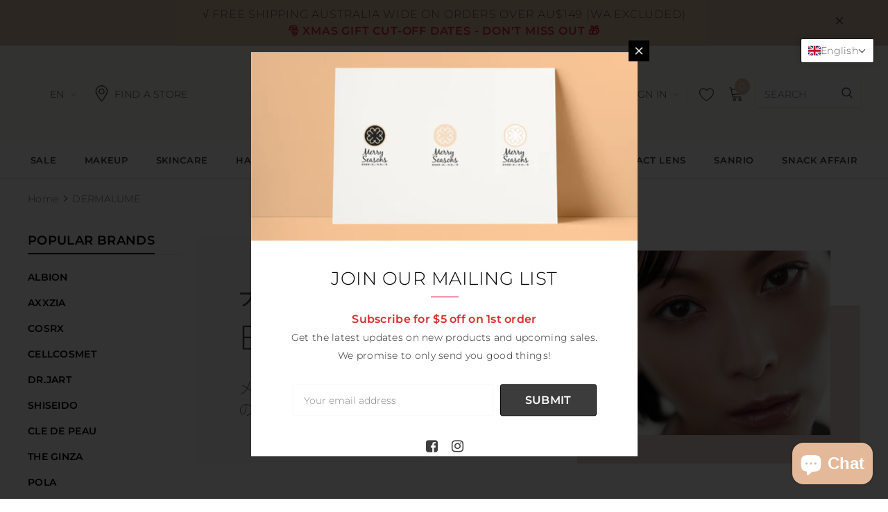

--- FILE ---
content_type: text/html; charset=utf-8
request_url: https://merryseasons.com.au/collections/dermalume
body_size: 55380
content:
<!doctype html>
<!--[if lt IE 7]><html class="no-js lt-ie9 lt-ie8 lt-ie7" lang="en"> <![endif]-->
<!--[if IE 7]><html class="no-js lt-ie9 lt-ie8" lang="en"> <![endif]-->
<!--[if IE 8]><html class="no-js lt-ie9" lang="en"> <![endif]-->
<!--[if IE 9 ]><html class="ie9 no-js"> <![endif]-->
<!--[if (gt IE 9)|!(IE)]><!--> <html class="no-js"> <!--<![endif]-->
<head>

  <!-- Basic page needs ================================================== -->
  <meta charset="utf-8">
  <meta http-equiv="X-UA-Compatible" content="IE=edge,chrome=1">
  
  <!-- Title and description ================================================== -->
  <title>
  DERMALUME &ndash; Merry Seasons
  </title>

  

  <!-- Product meta ================================================== -->
  


  <meta property="og:type" content="website">
  <meta property="og:title" content="DERMALUME">
  



  <meta property="og:url" content="https://merryseasons.com.au/collections/dermalume">
  <meta property="og:site_name" content="Merry Seasons">
  <!-- /snippets/twitter-card.liquid -->









  <!-- Helpers ================================================== -->
  <link rel="canonical" href="https://merryseasons.com.au/collections/dermalume">
  <meta name="viewport" content="width=device-width, initial-scale=1, maximum-scale=1, user-scalable=0, minimal-ui">
  
   
  <!-- Favicon -->
  
  <link rel="shortcut icon" href="//merryseasons.com.au/cdn/shop/files/20851607213654_.pic_0707cc07-c283-4ca3-9009-4083bb93f59e_32x32.png?v=1614348469" type="image/png">
  
  
  <!-- Styles -->
  <link href="//merryseasons.com.au/cdn/shop/t/2/assets/vendor.min.css?v=44231608138933591201607150231" rel="stylesheet" type="text/css" media="all" />
<link href="//merryseasons.com.au/cdn/shop/t/2/assets/theme-styles.scss.css?v=57430688233043519211763871812" rel="stylesheet" type="text/css" media="all" />
<link href="//merryseasons.com.au/cdn/shop/t/2/assets/theme-styles-responsive.scss.css?v=174643444464783217891617108185" rel="stylesheet" type="text/css" media="all" />
  
   <!-- Scripts -->
  <script src="//merryseasons.com.au/cdn/shop/t/2/assets/jquery.min.js?v=56888366816115934351607150224" type="text/javascript"></script>
<script src="//merryseasons.com.au/cdn/shop/t/2/assets/jquery-cookie.min.js?v=72365755745404048181607150222" type="text/javascript"></script>
<script src="//merryseasons.com.au/cdn/shop/t/2/assets/lazysizes.min.js?v=84414966064882348651607150226" type="text/javascript"></script>

<script>
  window.lazySizesConfig = window.lazySizesConfig || {};
  lazySizesConfig.loadMode = 1;
  window.lazySizesConfig.init = false;
  lazySizes.init();


  document.documentElement.className = document.documentElement.className.replace('no-js', 'js');
  window.ajax_cart = "normal";
  window.label_sale = "label_sale";
  window.money_format = "${{amount}}";
  window.shop_currency = "AUD";
  window.show_multiple_currencies = false;
  window.use_color_swatch = true;
  window.color_swatch_style = "variant";
  window.enable_sidebar_multiple_choice = true;
  window.file_url = "//merryseasons.com.au/cdn/shop/files/?9462";
  window.asset_url = "";
  window.router = "";
  window.option_ptoduct1 = "size";
  window.option_ptoduct2 = "color";
  window.option_ptoduct3 = "option 3";
  
  window.inventory_text = {
      in_stock: "In stock",
      many_in_stock: "Translation missing: en.products.product.many_in_stock",
      out_of_stock: "Out of stock",
      add_to_cart: "Add to Cart",
      add_all_to_cart: "Add all to Cart",
      sold_out: "Sold out",
      select_options : "Select Options",
      unavailable: "Unavailable",
      remove: "Remove",
      no_more_product: "No more product",
      show_options: "Translation missing: en.products.product.show_options",
      hide_options: "Translation missing: en.products.product.hide_options",
      adding : "Translation missing: en.products.product.adding",
      thank_you : "Translation missing: en.products.product.thank_you",
      add_more : "Translation missing: en.products.product.add_more",
      cart_feedback : "Translation missing: en.products.product.cart_feedback",
      add_wishlist : "Add to Wish List",
      remove_wishlist : "Remove Wish List",
      add_compare : "Add to Compare",
      remove_compare : "Remove Compare",
      pre_order: "Pre Order",

      customlabel: "Custom Label",
      newlabel: "New",
      salelabel: "Sale",
      soldoutlabel: "Sold out",
      bundlelabel: "Bundle",

      message_compare : "You must select at least two products to compare!",
      message_iscart : "is added to your shopping cart.",
      previous: "Prev",
      next: "Next"
  };

  window.multi_lang = false;
  window.infinity_scroll_feature = false;
  window.newsletter_popup = true;

  /* Free Shipping Message */
  window.free_shipping_price = 800;

  window.free_shipping_text = {
    free_shipping_message_1: "You quality for free shipping!",
    free_shipping_message_2:"You are",
    free_shipping_message_3: "away from free shipping!",
    free_shipping_1: "Free",
    free_shipping_2: "TBD"
  };

  window.custom_engraving_price = 3000;

</script>


  <!-- Header hook for plugins ================================ -->
  <script>window.performance && window.performance.mark && window.performance.mark('shopify.content_for_header.start');</script><meta name="google-site-verification" content="zB3xmKJcCR1aJoKxckhE9H3qkf3jYdEyvmkUe5CqUtw">
<meta name="google-site-verification" content="h7kp18yRnvG5EyjyhSDR9mbYzww0ZVCkk2h4uiQwqGQ">
<meta name="facebook-domain-verification" content="4y42556xd1jea7ys1hlo9do5illall">
<meta id="shopify-digital-wallet" name="shopify-digital-wallet" content="/50174165158/digital_wallets/dialog">
<meta name="shopify-checkout-api-token" content="76645927d6d9efec2d5506ceaf150840">
<meta id="in-context-paypal-metadata" data-shop-id="50174165158" data-venmo-supported="false" data-environment="production" data-locale="en_US" data-paypal-v4="true" data-currency="AUD">
<link rel="alternate" type="application/atom+xml" title="Feed" href="/collections/dermalume.atom" />
<link rel="alternate" type="application/json+oembed" href="https://merryseasons.com.au/collections/dermalume.oembed">
<script async="async" src="/checkouts/internal/preloads.js?locale=en-AU"></script>
<link rel="preconnect" href="https://shop.app" crossorigin="anonymous">
<script async="async" src="https://shop.app/checkouts/internal/preloads.js?locale=en-AU&shop_id=50174165158" crossorigin="anonymous"></script>
<script id="apple-pay-shop-capabilities" type="application/json">{"shopId":50174165158,"countryCode":"AU","currencyCode":"AUD","merchantCapabilities":["supports3DS"],"merchantId":"gid:\/\/shopify\/Shop\/50174165158","merchantName":"Merry Seasons","requiredBillingContactFields":["postalAddress","email","phone"],"requiredShippingContactFields":["postalAddress","email","phone"],"shippingType":"shipping","supportedNetworks":["visa","masterCard","amex","jcb"],"total":{"type":"pending","label":"Merry Seasons","amount":"1.00"},"shopifyPaymentsEnabled":true,"supportsSubscriptions":true}</script>
<script id="shopify-features" type="application/json">{"accessToken":"76645927d6d9efec2d5506ceaf150840","betas":["rich-media-storefront-analytics"],"domain":"merryseasons.com.au","predictiveSearch":true,"shopId":50174165158,"locale":"en"}</script>
<script>var Shopify = Shopify || {};
Shopify.shop = "merryseasons.myshopify.com";
Shopify.locale = "en";
Shopify.currency = {"active":"AUD","rate":"1.0"};
Shopify.country = "AU";
Shopify.theme = {"name":"Merry Seasons V1.01","id":116030144678,"schema_name":"Cospora","schema_version":"3.0.0","theme_store_id":null,"role":"main"};
Shopify.theme.handle = "null";
Shopify.theme.style = {"id":null,"handle":null};
Shopify.cdnHost = "merryseasons.com.au/cdn";
Shopify.routes = Shopify.routes || {};
Shopify.routes.root = "/";</script>
<script type="module">!function(o){(o.Shopify=o.Shopify||{}).modules=!0}(window);</script>
<script>!function(o){function n(){var o=[];function n(){o.push(Array.prototype.slice.apply(arguments))}return n.q=o,n}var t=o.Shopify=o.Shopify||{};t.loadFeatures=n(),t.autoloadFeatures=n()}(window);</script>
<script>
  window.ShopifyPay = window.ShopifyPay || {};
  window.ShopifyPay.apiHost = "shop.app\/pay";
  window.ShopifyPay.redirectState = null;
</script>
<script id="shop-js-analytics" type="application/json">{"pageType":"collection"}</script>
<script defer="defer" async type="module" src="//merryseasons.com.au/cdn/shopifycloud/shop-js/modules/v2/client.init-shop-cart-sync_DtuiiIyl.en.esm.js"></script>
<script defer="defer" async type="module" src="//merryseasons.com.au/cdn/shopifycloud/shop-js/modules/v2/chunk.common_CUHEfi5Q.esm.js"></script>
<script type="module">
  await import("//merryseasons.com.au/cdn/shopifycloud/shop-js/modules/v2/client.init-shop-cart-sync_DtuiiIyl.en.esm.js");
await import("//merryseasons.com.au/cdn/shopifycloud/shop-js/modules/v2/chunk.common_CUHEfi5Q.esm.js");

  window.Shopify.SignInWithShop?.initShopCartSync?.({"fedCMEnabled":true,"windoidEnabled":true});

</script>
<script>
  window.Shopify = window.Shopify || {};
  if (!window.Shopify.featureAssets) window.Shopify.featureAssets = {};
  window.Shopify.featureAssets['shop-js'] = {"shop-cart-sync":["modules/v2/client.shop-cart-sync_DFoTY42P.en.esm.js","modules/v2/chunk.common_CUHEfi5Q.esm.js"],"init-fed-cm":["modules/v2/client.init-fed-cm_D2UNy1i2.en.esm.js","modules/v2/chunk.common_CUHEfi5Q.esm.js"],"init-shop-email-lookup-coordinator":["modules/v2/client.init-shop-email-lookup-coordinator_BQEe2rDt.en.esm.js","modules/v2/chunk.common_CUHEfi5Q.esm.js"],"shop-cash-offers":["modules/v2/client.shop-cash-offers_3CTtReFF.en.esm.js","modules/v2/chunk.common_CUHEfi5Q.esm.js","modules/v2/chunk.modal_BewljZkx.esm.js"],"shop-button":["modules/v2/client.shop-button_C6oxCjDL.en.esm.js","modules/v2/chunk.common_CUHEfi5Q.esm.js"],"init-windoid":["modules/v2/client.init-windoid_5pix8xhK.en.esm.js","modules/v2/chunk.common_CUHEfi5Q.esm.js"],"avatar":["modules/v2/client.avatar_BTnouDA3.en.esm.js"],"init-shop-cart-sync":["modules/v2/client.init-shop-cart-sync_DtuiiIyl.en.esm.js","modules/v2/chunk.common_CUHEfi5Q.esm.js"],"shop-toast-manager":["modules/v2/client.shop-toast-manager_BYv_8cH1.en.esm.js","modules/v2/chunk.common_CUHEfi5Q.esm.js"],"pay-button":["modules/v2/client.pay-button_FnF9EIkY.en.esm.js","modules/v2/chunk.common_CUHEfi5Q.esm.js"],"shop-login-button":["modules/v2/client.shop-login-button_CH1KUpOf.en.esm.js","modules/v2/chunk.common_CUHEfi5Q.esm.js","modules/v2/chunk.modal_BewljZkx.esm.js"],"init-customer-accounts-sign-up":["modules/v2/client.init-customer-accounts-sign-up_aj7QGgYS.en.esm.js","modules/v2/client.shop-login-button_CH1KUpOf.en.esm.js","modules/v2/chunk.common_CUHEfi5Q.esm.js","modules/v2/chunk.modal_BewljZkx.esm.js"],"init-shop-for-new-customer-accounts":["modules/v2/client.init-shop-for-new-customer-accounts_NbnYRf_7.en.esm.js","modules/v2/client.shop-login-button_CH1KUpOf.en.esm.js","modules/v2/chunk.common_CUHEfi5Q.esm.js","modules/v2/chunk.modal_BewljZkx.esm.js"],"init-customer-accounts":["modules/v2/client.init-customer-accounts_ppedhqCH.en.esm.js","modules/v2/client.shop-login-button_CH1KUpOf.en.esm.js","modules/v2/chunk.common_CUHEfi5Q.esm.js","modules/v2/chunk.modal_BewljZkx.esm.js"],"shop-follow-button":["modules/v2/client.shop-follow-button_CMIBBa6u.en.esm.js","modules/v2/chunk.common_CUHEfi5Q.esm.js","modules/v2/chunk.modal_BewljZkx.esm.js"],"lead-capture":["modules/v2/client.lead-capture_But0hIyf.en.esm.js","modules/v2/chunk.common_CUHEfi5Q.esm.js","modules/v2/chunk.modal_BewljZkx.esm.js"],"checkout-modal":["modules/v2/client.checkout-modal_BBxc70dQ.en.esm.js","modules/v2/chunk.common_CUHEfi5Q.esm.js","modules/v2/chunk.modal_BewljZkx.esm.js"],"shop-login":["modules/v2/client.shop-login_hM3Q17Kl.en.esm.js","modules/v2/chunk.common_CUHEfi5Q.esm.js","modules/v2/chunk.modal_BewljZkx.esm.js"],"payment-terms":["modules/v2/client.payment-terms_CAtGlQYS.en.esm.js","modules/v2/chunk.common_CUHEfi5Q.esm.js","modules/v2/chunk.modal_BewljZkx.esm.js"]};
</script>
<script>(function() {
  var isLoaded = false;
  function asyncLoad() {
    if (isLoaded) return;
    isLoaded = true;
    var urls = ["https:\/\/services.nofraud.com\/js\/device.js?shop=merryseasons.myshopify.com"];
    for (var i = 0; i < urls.length; i++) {
      var s = document.createElement('script');
      s.type = 'text/javascript';
      s.async = true;
      s.src = urls[i];
      var x = document.getElementsByTagName('script')[0];
      x.parentNode.insertBefore(s, x);
    }
  };
  if(window.attachEvent) {
    window.attachEvent('onload', asyncLoad);
  } else {
    window.addEventListener('load', asyncLoad, false);
  }
})();</script>
<script id="__st">var __st={"a":50174165158,"offset":39600,"reqid":"0ae1e837-6449-4c24-858f-6201874b29d1-1766513223","pageurl":"merryseasons.com.au\/collections\/dermalume","u":"ddef613fdfcd","p":"collection","rtyp":"collection","rid":260630872230};</script>
<script>window.ShopifyPaypalV4VisibilityTracking = true;</script>
<script id="captcha-bootstrap">!function(){'use strict';const t='contact',e='account',n='new_comment',o=[[t,t],['blogs',n],['comments',n],[t,'customer']],c=[[e,'customer_login'],[e,'guest_login'],[e,'recover_customer_password'],[e,'create_customer']],r=t=>t.map((([t,e])=>`form[action*='/${t}']:not([data-nocaptcha='true']) input[name='form_type'][value='${e}']`)).join(','),a=t=>()=>t?[...document.querySelectorAll(t)].map((t=>t.form)):[];function s(){const t=[...o],e=r(t);return a(e)}const i='password',u='form_key',d=['recaptcha-v3-token','g-recaptcha-response','h-captcha-response',i],f=()=>{try{return window.sessionStorage}catch{return}},m='__shopify_v',_=t=>t.elements[u];function p(t,e,n=!1){try{const o=window.sessionStorage,c=JSON.parse(o.getItem(e)),{data:r}=function(t){const{data:e,action:n}=t;return t[m]||n?{data:e,action:n}:{data:t,action:n}}(c);for(const[e,n]of Object.entries(r))t.elements[e]&&(t.elements[e].value=n);n&&o.removeItem(e)}catch(o){console.error('form repopulation failed',{error:o})}}const l='form_type',E='cptcha';function T(t){t.dataset[E]=!0}const w=window,h=w.document,L='Shopify',v='ce_forms',y='captcha';let A=!1;((t,e)=>{const n=(g='f06e6c50-85a8-45c8-87d0-21a2b65856fe',I='https://cdn.shopify.com/shopifycloud/storefront-forms-hcaptcha/ce_storefront_forms_captcha_hcaptcha.v1.5.2.iife.js',D={infoText:'Protected by hCaptcha',privacyText:'Privacy',termsText:'Terms'},(t,e,n)=>{const o=w[L][v],c=o.bindForm;if(c)return c(t,g,e,D).then(n);var r;o.q.push([[t,g,e,D],n]),r=I,A||(h.body.append(Object.assign(h.createElement('script'),{id:'captcha-provider',async:!0,src:r})),A=!0)});var g,I,D;w[L]=w[L]||{},w[L][v]=w[L][v]||{},w[L][v].q=[],w[L][y]=w[L][y]||{},w[L][y].protect=function(t,e){n(t,void 0,e),T(t)},Object.freeze(w[L][y]),function(t,e,n,w,h,L){const[v,y,A,g]=function(t,e,n){const i=e?o:[],u=t?c:[],d=[...i,...u],f=r(d),m=r(i),_=r(d.filter((([t,e])=>n.includes(e))));return[a(f),a(m),a(_),s()]}(w,h,L),I=t=>{const e=t.target;return e instanceof HTMLFormElement?e:e&&e.form},D=t=>v().includes(t);t.addEventListener('submit',(t=>{const e=I(t);if(!e)return;const n=D(e)&&!e.dataset.hcaptchaBound&&!e.dataset.recaptchaBound,o=_(e),c=g().includes(e)&&(!o||!o.value);(n||c)&&t.preventDefault(),c&&!n&&(function(t){try{if(!f())return;!function(t){const e=f();if(!e)return;const n=_(t);if(!n)return;const o=n.value;o&&e.removeItem(o)}(t);const e=Array.from(Array(32),(()=>Math.random().toString(36)[2])).join('');!function(t,e){_(t)||t.append(Object.assign(document.createElement('input'),{type:'hidden',name:u})),t.elements[u].value=e}(t,e),function(t,e){const n=f();if(!n)return;const o=[...t.querySelectorAll(`input[type='${i}']`)].map((({name:t})=>t)),c=[...d,...o],r={};for(const[a,s]of new FormData(t).entries())c.includes(a)||(r[a]=s);n.setItem(e,JSON.stringify({[m]:1,action:t.action,data:r}))}(t,e)}catch(e){console.error('failed to persist form',e)}}(e),e.submit())}));const S=(t,e)=>{t&&!t.dataset[E]&&(n(t,e.some((e=>e===t))),T(t))};for(const o of['focusin','change'])t.addEventListener(o,(t=>{const e=I(t);D(e)&&S(e,y())}));const B=e.get('form_key'),M=e.get(l),P=B&&M;t.addEventListener('DOMContentLoaded',(()=>{const t=y();if(P)for(const e of t)e.elements[l].value===M&&p(e,B);[...new Set([...A(),...v().filter((t=>'true'===t.dataset.shopifyCaptcha))])].forEach((e=>S(e,t)))}))}(h,new URLSearchParams(w.location.search),n,t,e,['guest_login'])})(!0,!0)}();</script>
<script integrity="sha256-4kQ18oKyAcykRKYeNunJcIwy7WH5gtpwJnB7kiuLZ1E=" data-source-attribution="shopify.loadfeatures" defer="defer" src="//merryseasons.com.au/cdn/shopifycloud/storefront/assets/storefront/load_feature-a0a9edcb.js" crossorigin="anonymous"></script>
<script crossorigin="anonymous" defer="defer" src="//merryseasons.com.au/cdn/shopifycloud/storefront/assets/shopify_pay/storefront-65b4c6d7.js?v=20250812"></script>
<script data-source-attribution="shopify.dynamic_checkout.dynamic.init">var Shopify=Shopify||{};Shopify.PaymentButton=Shopify.PaymentButton||{isStorefrontPortableWallets:!0,init:function(){window.Shopify.PaymentButton.init=function(){};var t=document.createElement("script");t.src="https://merryseasons.com.au/cdn/shopifycloud/portable-wallets/latest/portable-wallets.en.js",t.type="module",document.head.appendChild(t)}};
</script>
<script data-source-attribution="shopify.dynamic_checkout.buyer_consent">
  function portableWalletsHideBuyerConsent(e){var t=document.getElementById("shopify-buyer-consent"),n=document.getElementById("shopify-subscription-policy-button");t&&n&&(t.classList.add("hidden"),t.setAttribute("aria-hidden","true"),n.removeEventListener("click",e))}function portableWalletsShowBuyerConsent(e){var t=document.getElementById("shopify-buyer-consent"),n=document.getElementById("shopify-subscription-policy-button");t&&n&&(t.classList.remove("hidden"),t.removeAttribute("aria-hidden"),n.addEventListener("click",e))}window.Shopify?.PaymentButton&&(window.Shopify.PaymentButton.hideBuyerConsent=portableWalletsHideBuyerConsent,window.Shopify.PaymentButton.showBuyerConsent=portableWalletsShowBuyerConsent);
</script>
<script data-source-attribution="shopify.dynamic_checkout.cart.bootstrap">document.addEventListener("DOMContentLoaded",(function(){function t(){return document.querySelector("shopify-accelerated-checkout-cart, shopify-accelerated-checkout")}if(t())Shopify.PaymentButton.init();else{new MutationObserver((function(e,n){t()&&(Shopify.PaymentButton.init(),n.disconnect())})).observe(document.body,{childList:!0,subtree:!0})}}));
</script>
<link id="shopify-accelerated-checkout-styles" rel="stylesheet" media="screen" href="https://merryseasons.com.au/cdn/shopifycloud/portable-wallets/latest/accelerated-checkout-backwards-compat.css" crossorigin="anonymous">
<style id="shopify-accelerated-checkout-cart">
        #shopify-buyer-consent {
  margin-top: 1em;
  display: inline-block;
  width: 100%;
}

#shopify-buyer-consent.hidden {
  display: none;
}

#shopify-subscription-policy-button {
  background: none;
  border: none;
  padding: 0;
  text-decoration: underline;
  font-size: inherit;
  cursor: pointer;
}

#shopify-subscription-policy-button::before {
  box-shadow: none;
}

      </style>

<script>window.performance && window.performance.mark && window.performance.mark('shopify.content_for_header.end');</script>

  <!--[if lt IE 9]>
  <script src="//html5shiv.googlecode.com/svn/trunk/html5.js" type="text/javascript"></script>
  <![endif]-->

  
  
  

  <script>
    Shopify.productOptionsMap = {};
    Shopify.quickViewOptionsMap = {};

    Shopify.updateOptionsInSelector = function(selectorIndex, wrapperSlt) {
        Shopify.optionsMap = wrapperSlt === '.product' ? Shopify.productOptionsMap : Shopify.quickViewOptionsMap;

        switch (selectorIndex) {
            case 0:
                var key = 'root';
                var selector = $(wrapperSlt + ' .single-option-selector:eq(0)');
                break;
            case 1:
                var key = $(wrapperSlt + ' .single-option-selector:eq(0)').val();
                var selector = $(wrapperSlt + ' .single-option-selector:eq(1)');
                break;
            case 2:
                var key = $(wrapperSlt + ' .single-option-selector:eq(0)').val();
                key += ' / ' + $(wrapperSlt + ' .single-option-selector:eq(1)').val();
                var selector = $(wrapperSlt + ' .single-option-selector:eq(2)');
        }

        var initialValue = selector.val();

        selector.empty();

        var availableOptions = Shopify.optionsMap[key];

        if (availableOptions && availableOptions.length) {
            for (var i = 0; i < availableOptions.length; i++) {
                var option = availableOptions[i];

                var newOption = $('<option></option>').val(option).html(option);

                selector.append(newOption);
            }

            $(wrapperSlt + ' .swatch[data-option-index="' + selectorIndex + '"] .swatch-element').each(function() {
                if ($.inArray($(this).attr('data-value'), availableOptions) !== -1) {
                    $(this).removeClass('soldout').find(':radio').removeAttr('disabled', 'disabled').removeAttr('checked');
                }
                else {
                    $(this).addClass('soldout').find(':radio').removeAttr('checked').attr('disabled', 'disabled');
                }
            });

            if ($.inArray(initialValue, availableOptions) !== -1) {
                selector.val(initialValue);
            }

            selector.trigger('change');
        };
    };

    Shopify.linkOptionSelectors = function(product, wrapperSlt) {
        // Building our mapping object.
        Shopify.optionsMap = wrapperSlt === '.product' ? Shopify.productOptionsMap : Shopify.quickViewOptionsMap;

        for (var i = 0; i < product.variants.length; i++) {
            var variant = product.variants[i];

            if (variant.available) {
                // Gathering values for the 1st drop-down.
                Shopify.optionsMap['root'] = Shopify.optionsMap['root'] || [];

                Shopify.optionsMap['root'].push(variant.option1);
                Shopify.optionsMap['root'] = Shopify.uniq(Shopify.optionsMap['root']);

                // Gathering values for the 2nd drop-down.
                if (product.options.length > 1) {
                var key = variant.option1;
                    Shopify.optionsMap[key] = Shopify.optionsMap[key] || [];
                    Shopify.optionsMap[key].push(variant.option2);
                    Shopify.optionsMap[key] = Shopify.uniq(Shopify.optionsMap[key]);
                }

                // Gathering values for the 3rd drop-down.
                if (product.options.length === 3) {
                    var key = variant.option1 + ' / ' + variant.option2;
                    Shopify.optionsMap[key] = Shopify.optionsMap[key] || [];
                    Shopify.optionsMap[key].push(variant.option3);
                    Shopify.optionsMap[key] = Shopify.uniq(Shopify.optionsMap[key]);
                }
            }
        };

        // Update options right away.
        Shopify.updateOptionsInSelector(0, wrapperSlt);

        if (product.options.length > 1) Shopify.updateOptionsInSelector(1, wrapperSlt);
        if (product.options.length === 3) Shopify.updateOptionsInSelector(2, wrapperSlt);

        // When there is an update in the first dropdown.
        $(wrapperSlt + " .single-option-selector:eq(0)").change(function() {
            Shopify.updateOptionsInSelector(1, wrapperSlt);
            if (product.options.length === 3) Shopify.updateOptionsInSelector(2, wrapperSlt);
            return true;
        });

        // When there is an update in the second dropdown.
        $(wrapperSlt + " .single-option-selector:eq(1)").change(function() {
            if (product.options.length === 3) Shopify.updateOptionsInSelector(2, wrapperSlt);
            return true;
        });
    };
</script>
 

<script>window.__pagefly_analytics_settings__ = {"acceptTracking":false};</script>
<!--   <script src="//merryseasons.com.au/cdn/shop/t/2/assets/tim.js?v=51954426341080803701614744972" type="text/javascript"></script> -->

 <!-- BEGIN app block: shopify://apps/storeseo/blocks/store_seo_meta/64b24496-16f9-4afc-a800-84e6acc4a36c --><!-- BEGIN app snippet: google_site_verification_meta --><!-- END app snippet --><!-- BEGIN app snippet: no_follow_no_index --><!-- END app snippet --><!-- BEGIN app snippet: social_media_preview --><!-- END app snippet --><!-- BEGIN app snippet: canonical_url --><!-- END app snippet --><!-- BEGIN app snippet: redirect_out_of_stock --><!-- END app snippet --><!-- BEGIN app snippet: local_seo --><!-- END app snippet --><!-- BEGIN app snippet: local_seo_breadcrumb -->
<!-- END app snippet --><!-- BEGIN app snippet: local_seo_collection -->
  

<!-- END app snippet --><!-- BEGIN app snippet: local_seo_blogs -->
<!-- END app snippet --><!-- BEGIN app snippet: local_seo_product --><!-- END app snippet --><!-- BEGIN app snippet: local_seo_article --><!-- END app snippet --><!-- BEGIN app snippet: local_seo_organization -->
<!-- END app snippet --><!-- BEGIN app snippet: local_seo_local_business --><!-- END app snippet -->


<!-- END app block --><!-- BEGIN app block: shopify://apps/t-lab-ai-language-translate/blocks/custom_translations/b5b83690-efd4-434d-8c6a-a5cef4019faf --><!-- BEGIN app snippet: custom_translation_scripts --><script>
(()=>{var o=/\([0-9]+?\)$/,M=/\r?\n|\r|\t|\xa0|\u200B|\u200E|&nbsp;| /g,v=/<\/?[a-z][\s\S]*>/i,r=/^(https?:\/\/|\/\/)[^\s/$.?#].[^\s]*$/i,k=/\{\{\s*([a-zA-Z_]\w*)\s*\}\}/g,p=/\{\{\s*([a-zA-Z_]\w*)\s*\}\}/,t=/^(https:)?\/\/cdn\.shopify\.com\/(.+)\.(png|jpe?g|gif|webp|svgz?|bmp|tiff?|ico|avif)/i,e=/^(https:)?\/\/cdn\.shopify\.com/i,a=/\b(?:https?|ftp)?:?\/\/?[^\s\/]+\/[^\s]+\.(?:png|jpe?g|gif|webp|svgz?|bmp|tiff?|ico|avif)\b/i,I=/url\(['"]?(.*?)['"]?\)/,m="__label:",i=document.createElement("textarea"),u={t:["src","data-src","data-source","data-href","data-zoom","data-master","data-bg","base-src"],i:["srcset","data-srcset"],o:["href","data-href"],u:["href","data-href","data-src","data-zoom"]},g=new Set(["img","picture","button","p","a","input"]),h=16.67,s=function(n){return n.nodeType===Node.ELEMENT_NODE},c=function(n){return n.nodeType===Node.TEXT_NODE};function w(n){return t.test(n.trim())||a.test(n.trim())}function b(n){return(n=>(n=n.trim(),r.test(n)))(n)||e.test(n.trim())}var l=function(n){return!n||0===n.trim().length};function j(n){return i.innerHTML=n,i.value}function T(n){return A(j(n))}function A(n){return n.trim().replace(o,"").replace(M,"").trim()}var _=1e3;function D(n){n=n.trim().replace(M,"").replace(/&amp;/g,"&").replace(/&gt;/g,">").replace(/&lt;/g,"<").trim();return n.length>_?N(n):n}function E(n){return n.trim().toLowerCase().replace(/^https:/i,"")}function N(n){for(var r=5381,t=0;t<n.length;t++)r=(r<<5)+r^n.charCodeAt(t);return(r>>>0).toString(36)}function f(n){for(var r=document.createElement("template"),t=(r.innerHTML=n,["SCRIPT","IFRAME","OBJECT","EMBED","LINK","META"]),e=/^(on\w+|srcdoc|style)$/i,a=document.createTreeWalker(r.content,NodeFilter.SHOW_ELEMENT),i=a.nextNode();i;i=a.nextNode()){var o=i;if(t.includes(o.nodeName))o.remove();else for(var u=o.attributes.length-1;0<=u;--u)e.test(o.attributes[u].name)&&o.removeAttribute(o.attributes[u].name)}return r.innerHTML}function d(n,r,t){void 0===t&&(t=20);for(var e=n,a=0;e&&e.parentElement&&a<t;){for(var i=e.parentElement,o=0,u=r;o<u.length;o++)for(var s=u[o],c=0,l=s.l;c<l.length;c++){var f=l[c];switch(f.type){case"class":for(var d=0,v=i.classList;d<v.length;d++){var p=v[d];if(f.value.test(p))return s.label}break;case"id":if(i.id&&f.value.test(i.id))return s.label;break;case"attribute":if(i.hasAttribute(f.name)){if(!f.value)return s.label;var m=i.getAttribute(f.name);if(m&&f.value.test(m))return s.label}}}e=i,a++}return"unknown"}function y(n,r){var t,e,a;"function"==typeof window.fetch&&"AbortController"in window?(t=new AbortController,e=setTimeout(function(){return t.abort()},3e3),fetch(n,{credentials:"same-origin",signal:t.signal}).then(function(n){return clearTimeout(e),n.ok?n.json():Promise.reject(n)}).then(r).catch(console.error)):((a=new XMLHttpRequest).onreadystatechange=function(){4===a.readyState&&200===a.status&&r(JSON.parse(a.responseText))},a.open("GET",n,!0),a.timeout=3e3,a.send())}function O(){var l=/([^\s]+)\.(png|jpe?g|gif|webp|svgz?|bmp|tiff?|ico|avif)$/i,f=/_(\{width\}x*|\{width\}x\{height\}|\d{3,4}x\d{3,4}|\d{3,4}x|x\d{3,4}|pinco|icon|thumb|small|compact|medium|large|grande|original|master)(_crop_\w+)*(@[2-3]x)*(.progressive)*$/i,d=/^(https?|ftp|file):\/\//i;function t(n){var r,t="".concat(n.path).concat(n.v).concat(null!=(t=n.size)?t:"",".").concat(n.p);return n.m&&(t="".concat(n.path).concat(n.m,"/").concat(n.v).concat(null!=(r=n.size)?r:"",".").concat(n.p)),n.host&&(t="".concat(null!=(r=n.protocol)?r:"","//").concat(n.host).concat(t)),n.g&&(t+=n.g),t}return{h:function(n){var r=!0,t=(d.test(n)||n.startsWith("//")||(r=!1,n="https://example.com"+n),r);n.startsWith("//")&&(t=!1,n="https:"+n);try{new URL(n)}catch(n){return null}var e,a,i,o,u,s,n=new URL(n),c=n.pathname.split("/").filter(function(n){return n});return c.length<1||(a=c.pop(),e=null!=(e=c.pop())?e:null,null===(a=a.match(l)))?null:(s=a[1],a=a[2],i=s.match(f),o=s,(u=null)!==i&&(o=s.substring(0,i.index),u=i[0]),s=0<c.length?"/"+c.join("/")+"/":"/",{protocol:t?n.protocol:null,host:r?n.host:null,path:s,g:n.search,m:e,v:o,size:u,p:a,version:n.searchParams.get("v"),width:n.searchParams.get("width")})},T:t,S:function(n){return(n.m?"/".concat(n.m,"/"):"/").concat(n.v,".").concat(n.p)},M:function(n){return(n.m?"/".concat(n.m,"/"):"/").concat(n.v,".").concat(n.p,"?v=").concat(n.version||"0")},k:function(n,r){return t({protocol:r.protocol,host:r.host,path:r.path,g:r.g,m:r.m,v:r.v,size:n.size,p:r.p,version:r.version,width:r.width})}}}var x,S,C={},H={};function q(p,n){var m=new Map,g=new Map,i=new Map,t=new Map,e=new Map,a=new Map,o=new Map,u=function(n){return n.toLowerCase().replace(/[\s\W_]+/g,"")},s=new Set(n.A.map(u)),c=0,l=!1,f=!1,d=O();function v(n,r,t){s.has(u(n))||n&&r&&(t.set(n,r),l=!0)}function r(n,r){if(n&&n.trim()&&0!==m.size){var t=A(n),e=H[t];if(e&&(p.log("dictionary",'Overlapping text: "'.concat(n,'" related to html: "').concat(e,'"')),r)&&(n=>{if(n)for(var r=h(n.outerHTML),t=r._,e=(r.I||(t=0),n.parentElement),a=0;e&&a<5;){var i=h(e.outerHTML),o=i.I,i=i._;if(o){if(p.log("dictionary","Ancestor depth ".concat(a,": overlap score=").concat(i.toFixed(3),", base=").concat(t.toFixed(3))),t<i)return 1;if(i<t&&0<t)return}e=e.parentElement,a++}})(r))p.log("dictionary",'Skipping text translation for "'.concat(n,'" because an ancestor HTML translation exists'));else{e=m.get(t);if(e)return e;var a=n;if(a&&a.trim()&&0!==g.size){for(var i,o,u,s=g.entries(),c=s.next();!c.done;){var l=c.value[0],f=c.value[1],d=a.trim().match(l);if(d&&1<d.length){i=l,o=f,u=d;break}c=s.next()}if(i&&o&&u){var v=u.slice(1),r=o.match(k);if(r&&r.length===v.length)return r.reduce(function(n,r,t){return n.replace(r,v[t])},o)}}}}return null}function h(n){var t,e,a;return!n||!n.trim()||0===i.size?{I:null,_:0}:(t=D(n),a=0,(e=null)!=(n=i.get(t))?{I:n,_:1}:(i.forEach(function(n,r){-1!==r.indexOf(t)&&(r=t.length/r.length,a<r)&&(a=r,e=n)}),{I:e,_:a}))}function w(n){return n&&n.trim()&&0!==i.size&&(n=D(n),null!=(n=i.get(n)))?n:null}function b(n){if(n&&n.trim()&&0!==t.size){var r=E(n),r=t.get(r);if(r)return r;r=d.h(n);if(r){n=d.M(r).toLowerCase(),n=t.get(n);if(n)return n;n=d.S(r).toLowerCase(),r=t.get(n);if(r)return r}}return null}function T(n){return!n||!n.trim()||0===e.size||void 0===(n=e.get(A(n)))?null:n}function y(n){return!n||!n.trim()||0===a.size||void 0===(n=a.get(E(n)))?null:n}function x(n){var r;return!n||!n.trim()||0===o.size?null:null!=(r=o.get(A(n)))?r:(r=D(n),void 0!==(n=o.get(r))?n:null)}function S(){var n={j:m,D:g,N:i,O:t,C:e,H:a,q:o,L:l,R:c,F:C};return JSON.stringify(n,function(n,r){return r instanceof Map?Object.fromEntries(r.entries()):r})}return{J:function(n,r){v(n,r,m)},U:function(n,r){n&&r&&(n=new RegExp("^".concat(n,"$"),"s"),g.set(n,r),l=!0)},$:function(n,r){var t;n!==r&&(v((t=j(t=n).trim().replace(M,"").trim()).length>_?N(t):t,r,i),c=Math.max(c,n.length))},P:function(n,r){v(n,r,t),(n=d.h(n))&&(v(d.M(n).toLowerCase(),r,t),v(d.S(n).toLowerCase(),r,t))},G:function(n,r){v(n.replace("[img-alt]","").replace(M,"").trim(),r,e)},B:function(n,r){v(n,r,a)},W:function(n,r){f=!0,v(n,r,o)},V:function(){return p.log("dictionary","Translation dictionaries: ",S),i.forEach(function(n,t){m.forEach(function(n,r){t!==r&&-1!==t.indexOf(r)&&(C[r]=A(n),H[r]=t)})}),p.log("dictionary","appliedTextTranslations: ",JSON.stringify(C)),p.log("dictionary","overlappingTexts: ",JSON.stringify(H)),{L:l,Z:f,K:r,X:w,Y:b,nn:T,rn:y,tn:x}}}}function z(n,r,t){function f(n,r){r=n.split(r);return 2===r.length?r[1].trim()?r:[r[0]]:[n]}var d=q(t,r);return n.forEach(function(n){if(n){var c,l=n.name,n=n.value;if(l&&n){if("string"==typeof n)try{c=JSON.parse(n)}catch(n){return void t.log("dictionary","Invalid metafield JSON for "+l,function(){return String(n)})}else c=n;c&&Object.keys(c).forEach(function(e){if(e){var n,r,t,a=c[e];if(a)if(e!==a)if(l.includes("judge"))t=T(e),d.W(t,a);else if(e.startsWith("[img-alt]"))d.G(e,a);else if(e.startsWith("[img-src]"))n=E(e.replace("[img-src]","")),d.P(n,a);else if(v.test(e))d.$(e,a);else if(w(e))n=E(e),d.P(n,a);else if(b(e))t=E(e),d.B(t,a);else if("/"===(n=(n=e).trim())[0]&&"/"!==n[1]&&(t=E(e),d.B(t,a),t=T(e),d.J(t,a)),p.test(e))(s=(t=e).match(k))&&0<s.length&&(r=t.replace(/[-\/\\^$*+?.()|[\]]/g,"\\$&"),s.forEach(function(n){r=r.replace(n,"(.*)")}),d.U(r,a));else if(e.startsWith(m))t=a.replace(m,""),s=e.replace(m,""),d.J(T(s),t);else{if("product_tags"===l)for(var i=0,o=["_",":"];i<o.length;i++){var u=(n=>{if(e.includes(n)){var r=f(e,n),t=f(a,n);if(r.length===t.length)return r.forEach(function(n,r){n!==t[r]&&(d.J(T(n),t[r]),d.J(T("".concat(n,":")),"".concat(t[r],":")))}),{value:void 0}}})(o[i]);if("object"==typeof u)return u.value}var s=T(e);s!==a&&d.J(s,a)}}})}}}),d.V()}function L(y,x){var e=[{label:"judge-me",l:[{type:"class",value:/jdgm/i},{type:"id",value:/judge-me/i},{type:"attribute",name:"data-widget-name",value:/review_widget/i}]}],a=O();function S(t,n,e){n.forEach(function(n){var r=t.getAttribute(n);r&&(r=n.includes("href")?e.rn(r):e.K(r))&&t.setAttribute(n,r)})}function M(n,r,t){var e,a=n.getAttribute(r);a&&((e=i(a=E(a.split("&")[0]),t))?n.setAttribute(r,e):(e=t.rn(a))&&n.setAttribute(r,e))}function k(n,r,t){var e=n.getAttribute(r);e&&(e=((n,r)=>{var t=(n=n.split(",").filter(function(n){return null!=n&&""!==n.trim()}).map(function(n){var n=n.trim().split(/\s+/),r=n[0].split("?"),t=r[0],r=r[1],r=r?r.split("&"):[],e=((n,r)=>{for(var t=0;t<n.length;t++)if(r(n[t]))return n[t];return null})(r,function(n){return n.startsWith("v=")}),r=r.filter(function(n){return!n.startsWith("v=")}),n=n[1];return{url:t,version:e,en:r.join("&"),size:n}}))[0].url;if(t=i(t=n[0].version?"".concat(t,"?").concat(n[0].version):t,r)){var e=a.h(t);if(e)return n.map(function(n){var r=n.url,t=a.h(r);return t&&(r=a.k(t,e)),n.en&&(t=r.includes("?")?"&":"?",r="".concat(r).concat(t).concat(n.en)),r=n.size?"".concat(r," ").concat(n.size):r}).join(",")}})(e,t))&&n.setAttribute(r,e)}function i(n,r){var t=a.h(n);return null===t?null:(n=r.Y(n))?null===(n=a.h(n))?null:a.k(t,n):(n=a.S(t),null===(r=r.Y(n))||null===(n=a.h(r))?null:a.k(t,n))}function A(n,r,t){var e,a,i,o;t.an&&(e=n,a=t.on,u.o.forEach(function(n){var r=e.getAttribute(n);if(!r)return!1;!r.startsWith("/")||r.startsWith("//")||r.startsWith(a)||(r="".concat(a).concat(r),e.setAttribute(n,r))})),i=n,t=u.u.slice(),o=r,t.forEach(function(n){var r,t=i.getAttribute(n);t&&(w(t)?(r=o.Y(t))&&i.setAttribute(n,r):(r=o.rn(t))&&i.setAttribute(n,r))})}function _(r,t){var n,e,a,i,o;u.t.forEach(function(n){return M(r,n,t)}),u.i.forEach(function(n){return k(r,n,t)}),e="alt",a=t,(o=(n=r).getAttribute(e))&&((i=a.nn(o))?n.setAttribute(e,i):(i=a.K(o))&&n.setAttribute(e,i))}return{un:function(n){return!(!n||!s(n)||x.sn.includes((n=n).tagName.toLowerCase())||n.classList.contains("tl-switcher-container")||(n=n.parentNode)&&["SCRIPT","STYLE"].includes(n.nodeName.toUpperCase()))},cn:function(n){if(c(n)&&null!=(r=n.textContent)&&r.trim()){if(y.Z)if("judge-me"===d(n,e,5)){var r=y.tn(n.textContent);if(r)return void(n.textContent=j(r))}var t,r=y.K(n.textContent,n.parentElement||void 0);r&&(t=n.textContent.trim().replace(o,"").trim(),n.textContent=j(n.textContent.replace(t,r)))}},ln:function(n){if(!!l(n.textContent)||!n.innerHTML)return!1;if(y.Z&&"judge-me"===d(n,e,5)){var r=y.tn(n.innerHTML);if(r)return n.innerHTML=f(r),!0}r=y.X(n.innerHTML);return!!r&&(n.innerHTML=f(r),!0)},fn:function(n){var r,t,e,a,i,o,u,s,c,l;switch(S(n,["data-label","title"],y),n.tagName.toLowerCase()){case"a":A(n,y,x);break;case"input":c=u=y,(l=(s=o=n).getAttribute("type"))&&("submit"===l||"button"===l)&&(l=s.getAttribute("value"),c=c.K(l))&&s.setAttribute("value",c),S(o,["placeholder"],u);break;case"textarea":S(n,["placeholder"],y);break;case"img":_(n,y);break;case"picture":for(var f=y,d=n.childNodes,v=0;v<d.length;v++){var p=d[v];if(p.tagName)switch(p.tagName.toLowerCase()){case"source":k(p,"data-srcset",f),k(p,"srcset",f);break;case"img":_(p,f)}}break;case"div":s=l=y,(u=o=c=n)&&(o=o.style.backgroundImage||o.getAttribute("data-bg")||"")&&"none"!==o&&(o=o.match(I))&&o[1]&&(o=o[1],s=s.Y(o))&&(u.style.backgroundImage='url("'.concat(s,'")')),a=c,i=l,["src","data-src","data-bg"].forEach(function(n){return M(a,n,i)}),["data-bgset"].forEach(function(n){return k(a,n,i)}),["data-href"].forEach(function(n){return S(a,[n],i)});break;case"button":t=y,(e=(r=n).getAttribute("value"))&&(t=t.K(e))&&r.setAttribute("value",t);break;case"iframe":e=y,(t=(r=n).getAttribute("src"))&&(e=e.rn(t))&&r.setAttribute("src",e);break;case"video":for(var m=n,g=y,h=["src"],w=0;w<h.length;w++){var b=h[w],T=m.getAttribute(b);T&&(T=g.rn(T))&&m.setAttribute(b,T)}}},getImageTranslation:function(n){return i(n,y)}}}function R(s,c,l){t=c.dn,e=new WeakMap;var t,e,a={add:function(n){var r=Date.now()+t;e.set(n,r)},has:function(n){var r=null!=(r=e.get(n))?r:0;return!(Date.now()>=r&&(e.delete(n),1))}},i=[],o=[],f=[],d=[],u=2*h,v=3*h;function p(n){var r,t,e;n&&(n.nodeType===Node.TEXT_NODE&&s.un(n.parentElement)?s.cn(n):s.un(n)&&(n=n,s.fn(n),r=g.has(n.tagName.toLowerCase())||(r=(r=n).getBoundingClientRect(),t=window.innerHeight||document.documentElement.clientHeight,e=window.innerWidth||document.documentElement.clientWidth,t=r.top<=t&&0<=r.top+r.height,e=r.left<=e&&0<=r.left+r.width,t&&e),a.has(n)||(r?i:o).push(n)))}function m(n){if(l.log("messageHandler","Processing element:",n),s.un(n)){var r=s.ln(n);if(a.add(n),!r){var t=n.childNodes;l.log("messageHandler","Child nodes:",t);for(var e=0;e<t.length;e++)p(t[e])}}}requestAnimationFrame(function n(){for(var r=performance.now();0<i.length;){var t=i.shift();if(t&&!a.has(t)&&m(t),performance.now()-r>=v)break}requestAnimationFrame(n)}),requestAnimationFrame(function n(){for(var r=performance.now();0<o.length;){var t=o.shift();if(t&&!a.has(t)&&m(t),performance.now()-r>=u)break}requestAnimationFrame(n)}),c.vn&&requestAnimationFrame(function n(){for(var r=performance.now();0<f.length;){var t=f.shift();if(t&&s.fn(t),performance.now()-r>=u)break}requestAnimationFrame(n)}),c.pn&&requestAnimationFrame(function n(){for(var r=performance.now();0<d.length;){var t=d.shift();if(t&&s.cn(t),performance.now()-r>=u)break}requestAnimationFrame(n)});var n={subtree:!0,childList:!0,attributes:c.vn,characterData:c.pn};new MutationObserver(function(n){l.log("observer","Observer:",n);for(var r=0;r<n.length;r++){var t=n[r];switch(t.type){case"childList":for(var e=t.addedNodes,a=0;a<e.length;a++)p(e[a]);var i=t.target.childNodes;if(i.length<=10)for(var o=0;o<i.length;o++)p(i[o]);break;case"attributes":var u=t.target;s.un(u)&&u&&f.push(u);break;case"characterData":c.pn&&(u=t.target)&&u.nodeType===Node.TEXT_NODE&&d.push(u)}}}).observe(document.documentElement,n)}void 0===window.TranslationLab&&(window.TranslationLab={}),window.TranslationLab.CustomTranslations=(x=(()=>{var a;try{a=window.localStorage.getItem("tlab_debug_mode")||null}catch(n){a=null}return{log:function(n,r){for(var t=[],e=2;e<arguments.length;e++)t[e-2]=arguments[e];!a||"observer"===n&&"all"===a||("all"===a||a===n||"custom"===n&&"custom"===a)&&(n=t.map(function(n){if("function"==typeof n)try{return n()}catch(n){return"Error generating parameter: ".concat(n.message)}return n}),console.log.apply(console,[r].concat(n)))}}})(),S=null,{init:function(n,r){n&&!n.isPrimaryLocale&&n.translationsMetadata&&n.translationsMetadata.length&&(0<(r=((n,r,t,e)=>{function a(n,r){for(var t=[],e=2;e<arguments.length;e++)t[e-2]=arguments[e];for(var a=0,i=t;a<i.length;a++){var o=i[a];if(o&&void 0!==o[n])return o[n]}return r}var i=window.localStorage.getItem("tlab_feature_options"),o=null;if(i)try{o=JSON.parse(i)}catch(n){e.log("dictionary","Invalid tlab_feature_options JSON",String(n))}var t=a("useMessageHandler",!0,o,i=t),u=a("messageHandlerCooldown",2e3,o,i),s=a("localizeUrls",!1,o,i),c=a("processShadowRoot",!1,o,i),l=a("attributesMutations",!1,o,i),f=a("processCharacterData",!1,o,i),d=a("excludedTemplates",[],o,i),o=a("phraseIgnoreList",[],o,i);return e.log("dictionary","useMessageHandler:",t),e.log("dictionary","messageHandlerCooldown:",u),e.log("dictionary","localizeUrls:",s),e.log("dictionary","processShadowRoot:",c),e.log("dictionary","attributesMutations:",l),e.log("dictionary","processCharacterData:",f),e.log("dictionary","excludedTemplates:",d),e.log("dictionary","phraseIgnoreList:",o),{sn:["html","head","meta","script","noscript","style","link","canvas","svg","g","path","ellipse","br","hr"],locale:n,on:r,gn:t,dn:u,an:s,hn:c,vn:l,pn:f,mn:d,A:o}})(n.locale,n.on,r,x)).mn.length&&r.mn.includes(n.template)||(n=z(n.translationsMetadata,r,x),S=L(n,r),n.L&&(r.gn&&R(S,r,x),window.addEventListener("DOMContentLoaded",function(){function e(n){n=/\/products\/(.+?)(\?.+)?$/.exec(n);return n?n[1]:null}var n,r,t,a;(a=document.querySelector(".cbb-frequently-bought-selector-label-name"))&&"true"!==a.getAttribute("translated")&&(n=e(window.location.pathname))&&(r="https://".concat(window.location.host,"/products/").concat(n,".json"),t="https://".concat(window.location.host).concat(window.Shopify.routes.root,"products/").concat(n,".json"),y(r,function(n){a.childNodes.forEach(function(r){r.textContent===n.product.title&&y(t,function(n){r.textContent!==n.product.title&&(r.textContent=n.product.title,a.setAttribute("translated","true"))})})}),document.querySelectorAll('[class*="cbb-frequently-bought-selector-link"]').forEach(function(r){var n,t;"true"!==r.getAttribute("translated")&&(n=r.getAttribute("href"))&&(t=e(n))&&y("https://".concat(window.location.host).concat(window.Shopify.routes.root,"products/").concat(t,".json"),function(n){r.textContent!==n.product.title&&(r.textContent=n.product.title,r.setAttribute("translated","true"))})}))}))))},getImageTranslation:function(n){return x.log("dictionary","translationManager: ",S),S?S.getImageTranslation(n):null}})})();
</script><!-- END app snippet -->

<script>
  (function() {
    var ctx = {
      locale: 'en',
      isPrimaryLocale: true,
      rootUrl: '',
      translationsMetadata: [{}],
      template: "collection",
    };
    var settings = null;
    TranslationLab.CustomTranslations.init(ctx, settings);
  })()
</script>


<!-- END app block --><!-- BEGIN app block: shopify://apps/judge-me-reviews/blocks/judgeme_core/61ccd3b1-a9f2-4160-9fe9-4fec8413e5d8 --><!-- Start of Judge.me Core -->




<link rel="dns-prefetch" href="https://cdnwidget.judge.me">
<link rel="dns-prefetch" href="https://cdn.judge.me">
<link rel="dns-prefetch" href="https://cdn1.judge.me">
<link rel="dns-prefetch" href="https://api.judge.me">

<script data-cfasync='false' class='jdgm-settings-script'>window.jdgmSettings={"pagination":5,"disable_web_reviews":false,"badge_no_review_text":"No reviews","badge_n_reviews_text":"{{ n }} review/reviews","hide_badge_preview_if_no_reviews":true,"badge_hide_text":false,"enforce_center_preview_badge":false,"widget_title":"Customer Reviews","widget_open_form_text":"Write a review","widget_close_form_text":"Cancel review","widget_refresh_page_text":"Refresh page","widget_summary_text":"Based on {{ number_of_reviews }} review/reviews","widget_no_review_text":"Be the first to write a review","widget_name_field_text":"Display name","widget_verified_name_field_text":"Verified Name (public)","widget_name_placeholder_text":"Display name","widget_required_field_error_text":"This field is required.","widget_email_field_text":"Email address","widget_verified_email_field_text":"Verified Email (private, can not be edited)","widget_email_placeholder_text":"Your email address","widget_email_field_error_text":"Please enter a valid email address.","widget_rating_field_text":"Rating","widget_review_title_field_text":"Review Title","widget_review_title_placeholder_text":"Give your review a title","widget_review_body_field_text":"Review content","widget_review_body_placeholder_text":"Start writing here...","widget_pictures_field_text":"Picture/Video (optional)","widget_submit_review_text":"Submit Review","widget_submit_verified_review_text":"Submit Verified Review","widget_submit_success_msg_with_auto_publish":"Thank you! Please refresh the page in a few moments to see your review. You can remove or edit your review by logging into \u003ca href='https://judge.me/login' target='_blank' rel='nofollow noopener'\u003eJudge.me\u003c/a\u003e","widget_submit_success_msg_no_auto_publish":"Thank you! Your review will be published as soon as it is approved by the shop admin. You can remove or edit your review by logging into \u003ca href='https://judge.me/login' target='_blank' rel='nofollow noopener'\u003eJudge.me\u003c/a\u003e","widget_show_default_reviews_out_of_total_text":"Showing {{ n_reviews_shown }} out of {{ n_reviews }} reviews.","widget_show_all_link_text":"Show all","widget_show_less_link_text":"Show less","widget_author_said_text":"{{ reviewer_name }} said:","widget_days_text":"{{ n }} days ago","widget_weeks_text":"{{ n }} week/weeks ago","widget_months_text":"{{ n }} month/months ago","widget_years_text":"{{ n }} year/years ago","widget_yesterday_text":"Yesterday","widget_today_text":"Today","widget_replied_text":"\u003e\u003e {{ shop_name }} replied:","widget_read_more_text":"Read more","widget_rating_filter_see_all_text":"See all reviews","widget_sorting_most_recent_text":"Most Recent","widget_sorting_highest_rating_text":"Highest Rating","widget_sorting_lowest_rating_text":"Lowest Rating","widget_sorting_with_pictures_text":"Only Pictures","widget_sorting_most_helpful_text":"Most Helpful","widget_open_question_form_text":"Ask a question","widget_reviews_subtab_text":"Reviews","widget_questions_subtab_text":"Questions","widget_question_label_text":"Question","widget_answer_label_text":"Answer","widget_question_placeholder_text":"Write your question here","widget_submit_question_text":"Submit Question","widget_question_submit_success_text":"Thank you for your question! We will notify you once it gets answered.","verified_badge_text":"Verified","verified_badge_placement":"left-of-reviewer-name","widget_hide_border":false,"widget_social_share":false,"all_reviews_include_out_of_store_products":true,"all_reviews_out_of_store_text":"(out of store)","all_reviews_product_name_prefix_text":"about","enable_review_pictures":true,"widget_product_reviews_subtab_text":"Product Reviews","widget_shop_reviews_subtab_text":"Shop Reviews","widget_write_a_store_review_text":"Write a Store Review","widget_other_languages_heading":"Reviews in Other Languages","widget_translate_review_text":"Translate review to {{ language }}","widget_translating_review_text":"Translating...","widget_show_original_translation_text":"Show original ({{ language }})","widget_translate_review_failed_text":"Review couldn't be translated.","widget_translate_review_retry_text":"Retry","widget_translate_review_try_again_later_text":"Try again later","widget_sorting_pictures_first_text":"Pictures First","floating_tab_button_name":"★ Reviews","floating_tab_title":"Let customers speak for us","floating_tab_url":"","floating_tab_url_enabled":false,"all_reviews_text_badge_text":"Customers rate us {{ shop.metafields.judgeme.all_reviews_rating | round: 1 }}/5 based on {{ shop.metafields.judgeme.all_reviews_count }} reviews.","all_reviews_text_badge_text_branded_style":"{{ shop.metafields.judgeme.all_reviews_rating | round: 1 }} out of 5 stars based on {{ shop.metafields.judgeme.all_reviews_count }} reviews","all_reviews_text_badge_url":"","all_reviews_text_style":"branded","featured_carousel_title":"Let customers speak for us","featured_carousel_count_text":"from {{ n }} reviews","featured_carousel_url":"","verified_count_badge_style":"branded","verified_count_badge_url":"","picture_reminder_submit_button":"Upload Pictures","widget_sorting_videos_first_text":"Videos First","widget_review_pending_text":"Pending","remove_microdata_snippet":false,"preview_badge_no_question_text":"No questions","preview_badge_n_question_text":"{{ number_of_questions }} question/questions","widget_search_bar_placeholder":"Search reviews","widget_sorting_verified_only_text":"Verified only","featured_carousel_verified_badge_enable":true,"featured_carousel_more_reviews_button_text":"Read more reviews","featured_carousel_view_product_button_text":"View product","all_reviews_page_load_more_text":"Load More Reviews","widget_advanced_speed_features":5,"widget_public_name_text":"displayed publicly like","default_reviewer_name_has_non_latin":true,"widget_reviewer_anonymous":"Anonymous","medals_widget_title":"Judge.me Review Medals","widget_invalid_yt_video_url_error_text":"Not a YouTube video URL","widget_max_length_field_error_text":"Please enter no more than {0} characters.","widget_verified_by_shop_text":"Verified by Shop","widget_load_with_code_splitting":true,"widget_ugc_title":"Made by us, Shared by you","widget_ugc_subtitle":"Tag us to see your picture featured in our page","widget_ugc_primary_button_text":"Buy Now","widget_ugc_secondary_button_text":"Load More","widget_ugc_reviews_button_text":"View Reviews","widget_summary_average_rating_text":"{{ average_rating }} out of 5","widget_media_grid_title":"Customer photos \u0026 videos","widget_media_grid_see_more_text":"See more","widget_verified_by_judgeme_text":"Verified by Judge.me","widget_verified_by_judgeme_text_in_store_medals":"Verified by Judge.me","widget_media_field_exceed_quantity_message":"Sorry, we can only accept {{ max_media }} for one review.","widget_media_field_exceed_limit_message":"{{ file_name }} is too large, please select a {{ media_type }} less than {{ size_limit }}MB.","widget_review_submitted_text":"Review Submitted!","widget_question_submitted_text":"Question Submitted!","widget_close_form_text_question":"Cancel","widget_write_your_answer_here_text":"Write your answer here","widget_enabled_branded_link":true,"widget_show_collected_by_judgeme":true,"widget_collected_by_judgeme_text":"collected by Judge.me","widget_load_more_text":"Load More","widget_full_review_text":"Full Review","widget_read_more_reviews_text":"Read More Reviews","widget_read_questions_text":"Read Questions","widget_questions_and_answers_text":"Questions \u0026 Answers","widget_verified_by_text":"Verified by","widget_verified_text":"Verified","widget_number_of_reviews_text":"{{ number_of_reviews }} reviews","widget_back_button_text":"Back","widget_next_button_text":"Next","widget_custom_forms_filter_button":"Filters","how_reviews_are_collected":"How reviews are collected?","widget_gdpr_statement":"How we use your data: We'll only contact you about the review you left, and only if necessary. By submitting your review, you agree to Judge.me's \u003ca href='https://judge.me/terms' target='_blank' rel='nofollow noopener'\u003eterms\u003c/a\u003e, \u003ca href='https://judge.me/privacy' target='_blank' rel='nofollow noopener'\u003eprivacy\u003c/a\u003e and \u003ca href='https://judge.me/content-policy' target='_blank' rel='nofollow noopener'\u003econtent\u003c/a\u003e policies.","review_snippet_widget_round_border_style":true,"review_snippet_widget_card_color":"#FFFFFF","review_snippet_widget_slider_arrows_background_color":"#FFFFFF","review_snippet_widget_slider_arrows_color":"#000000","review_snippet_widget_star_color":"#108474","all_reviews_product_variant_label_text":"Variant: ","widget_show_verified_branding":true,"review_content_screen_title_text":"How would you rate this product?","review_content_introduction_text":"We would love it if you would share a bit about your experience.","one_star_review_guidance_text":"Poor","five_star_review_guidance_text":"Great","customer_information_screen_title_text":"About you","customer_information_introduction_text":"Please tell us more about you.","custom_questions_screen_title_text":"Your experience in more detail","custom_questions_introduction_text":"Here are a few questions to help us understand more about your experience.","review_submitted_screen_title_text":"Thanks for your review!","review_submitted_screen_thank_you_text":"We are processing it and it will appear on the store soon.","review_submitted_screen_email_verification_text":"Please confirm your email by clicking the link we just sent you. This helps us keep reviews authentic.","review_submitted_request_store_review_text":"Would you like to share your experience of shopping with us?","review_submitted_review_other_products_text":"Would you like to review these products?","reviewer_media_screen_title_picture_text":"Share a picture","reviewer_media_introduction_picture_text":"Upload a photo to support your review.","reviewer_media_screen_title_video_text":"Share a video","reviewer_media_introduction_video_text":"Upload a video to support your review.","reviewer_media_screen_title_picture_or_video_text":"Share a picture or video","reviewer_media_introduction_picture_or_video_text":"Upload a photo or video to support your review.","reviewer_media_youtube_url_text":"Paste your Youtube URL here","advanced_settings_next_step_button_text":"Next","advanced_settings_close_review_button_text":"Close","write_review_flow_required_text":"Required","write_review_flow_privacy_message_text":"We respect your privacy.","write_review_flow_anonymous_text":"Post review as anonymous","write_review_flow_visibility_text":"This won't be visible to other customers.","write_review_flow_multiple_selection_help_text":"Select as many as you like","write_review_flow_single_selection_help_text":"Select one option","write_review_flow_required_field_error_text":"This field is required","write_review_flow_invalid_email_error_text":"Please enter a valid email address","write_review_flow_max_length_error_text":"Max. {{ max_length }} characters.","write_review_flow_media_upload_text":"\u003cb\u003eClick to upload\u003c/b\u003e or drag and drop","write_review_flow_gdpr_statement":"We'll only contact you about your review if necessary. By submitting your review, you agree to our \u003ca href='https://judge.me/terms' target='_blank' rel='nofollow noopener'\u003eterms and conditions\u003c/a\u003e and \u003ca href='https://judge.me/privacy' target='_blank' rel='nofollow noopener'\u003eprivacy policy\u003c/a\u003e.","transparency_badges_collected_via_store_invite_text":"Review collected via store invitation","transparency_badges_from_another_provider_text":"Review collected from another provider","transparency_badges_collected_from_store_visitor_text":"Review collected from a store visitor","transparency_badges_written_in_google_text":"Review written in Google","transparency_badges_written_in_etsy_text":"Review written in Etsy","transparency_badges_written_in_shop_app_text":"Review written in Shop App","transparency_badges_earned_reward_text":"Review earned a reward for future purchase","platform":"shopify","branding_url":"https://app.judge.me/reviews","branding_text":"Powered by Judge.me","locale":"en","reply_name":"Merry Seasons","widget_version":"3.0","footer":true,"autopublish":true,"review_dates":true,"enable_custom_form":false,"shop_locale":"en","enable_multi_locales_translations":true,"show_review_title_input":true,"review_verification_email_status":"always","can_be_branded":true,"reply_name_text":"Merry Seasons"};</script> <style class='jdgm-settings-style'>.jdgm-xx{left:0}:root{--jdgm-primary-color: #108474;--jdgm-secondary-color: rgba(16,132,116,0.1);--jdgm-star-color: #108474;--jdgm-write-review-text-color: white;--jdgm-write-review-bg-color: #108474;--jdgm-paginate-color: #108474;--jdgm-border-radius: 0;--jdgm-reviewer-name-color: #108474}.jdgm-histogram__bar-content{background-color:#108474}.jdgm-rev[data-verified-buyer=true] .jdgm-rev__icon.jdgm-rev__icon:after,.jdgm-rev__buyer-badge.jdgm-rev__buyer-badge{color:white;background-color:#108474}.jdgm-review-widget--small .jdgm-gallery.jdgm-gallery .jdgm-gallery__thumbnail-link:nth-child(8) .jdgm-gallery__thumbnail-wrapper.jdgm-gallery__thumbnail-wrapper:before{content:"See more"}@media only screen and (min-width: 768px){.jdgm-gallery.jdgm-gallery .jdgm-gallery__thumbnail-link:nth-child(8) .jdgm-gallery__thumbnail-wrapper.jdgm-gallery__thumbnail-wrapper:before{content:"See more"}}.jdgm-prev-badge[data-average-rating='0.00']{display:none !important}.jdgm-author-all-initials{display:none !important}.jdgm-author-last-initial{display:none !important}.jdgm-rev-widg__title{visibility:hidden}.jdgm-rev-widg__summary-text{visibility:hidden}.jdgm-prev-badge__text{visibility:hidden}.jdgm-rev__prod-link-prefix:before{content:'about'}.jdgm-rev__variant-label:before{content:'Variant: '}.jdgm-rev__out-of-store-text:before{content:'(out of store)'}@media only screen and (min-width: 768px){.jdgm-rev__pics .jdgm-rev_all-rev-page-picture-separator,.jdgm-rev__pics .jdgm-rev__product-picture{display:none}}@media only screen and (max-width: 768px){.jdgm-rev__pics .jdgm-rev_all-rev-page-picture-separator,.jdgm-rev__pics .jdgm-rev__product-picture{display:none}}.jdgm-preview-badge[data-template="product"]{display:none !important}.jdgm-preview-badge[data-template="collection"]{display:none !important}.jdgm-preview-badge[data-template="index"]{display:none !important}.jdgm-review-widget[data-from-snippet="true"]{display:none !important}.jdgm-verified-count-badget[data-from-snippet="true"]{display:none !important}.jdgm-carousel-wrapper[data-from-snippet="true"]{display:none !important}.jdgm-all-reviews-text[data-from-snippet="true"]{display:none !important}.jdgm-medals-section[data-from-snippet="true"]{display:none !important}.jdgm-ugc-media-wrapper[data-from-snippet="true"]{display:none !important}.jdgm-review-snippet-widget .jdgm-rev-snippet-widget__cards-container .jdgm-rev-snippet-card{border-radius:8px;background:#fff}.jdgm-review-snippet-widget .jdgm-rev-snippet-widget__cards-container .jdgm-rev-snippet-card__rev-rating .jdgm-star{color:#108474}.jdgm-review-snippet-widget .jdgm-rev-snippet-widget__prev-btn,.jdgm-review-snippet-widget .jdgm-rev-snippet-widget__next-btn{border-radius:50%;background:#fff}.jdgm-review-snippet-widget .jdgm-rev-snippet-widget__prev-btn>svg,.jdgm-review-snippet-widget .jdgm-rev-snippet-widget__next-btn>svg{fill:#000}.jdgm-full-rev-modal.rev-snippet-widget .jm-mfp-container .jm-mfp-content,.jdgm-full-rev-modal.rev-snippet-widget .jm-mfp-container .jdgm-full-rev__icon,.jdgm-full-rev-modal.rev-snippet-widget .jm-mfp-container .jdgm-full-rev__pic-img,.jdgm-full-rev-modal.rev-snippet-widget .jm-mfp-container .jdgm-full-rev__reply{border-radius:8px}.jdgm-full-rev-modal.rev-snippet-widget .jm-mfp-container .jdgm-full-rev[data-verified-buyer="true"] .jdgm-full-rev__icon::after{border-radius:8px}.jdgm-full-rev-modal.rev-snippet-widget .jm-mfp-container .jdgm-full-rev .jdgm-rev__buyer-badge{border-radius:calc( 8px / 2 )}.jdgm-full-rev-modal.rev-snippet-widget .jm-mfp-container .jdgm-full-rev .jdgm-full-rev__replier::before{content:'Merry Seasons'}.jdgm-full-rev-modal.rev-snippet-widget .jm-mfp-container .jdgm-full-rev .jdgm-full-rev__product-button{border-radius:calc( 8px * 6 )}
</style> <style class='jdgm-settings-style'></style>

  
  
  
  <style class='jdgm-miracle-styles'>
  @-webkit-keyframes jdgm-spin{0%{-webkit-transform:rotate(0deg);-ms-transform:rotate(0deg);transform:rotate(0deg)}100%{-webkit-transform:rotate(359deg);-ms-transform:rotate(359deg);transform:rotate(359deg)}}@keyframes jdgm-spin{0%{-webkit-transform:rotate(0deg);-ms-transform:rotate(0deg);transform:rotate(0deg)}100%{-webkit-transform:rotate(359deg);-ms-transform:rotate(359deg);transform:rotate(359deg)}}@font-face{font-family:'JudgemeStar';src:url("[data-uri]") format("woff");font-weight:normal;font-style:normal}.jdgm-star{font-family:'JudgemeStar';display:inline !important;text-decoration:none !important;padding:0 4px 0 0 !important;margin:0 !important;font-weight:bold;opacity:1;-webkit-font-smoothing:antialiased;-moz-osx-font-smoothing:grayscale}.jdgm-star:hover{opacity:1}.jdgm-star:last-of-type{padding:0 !important}.jdgm-star.jdgm--on:before{content:"\e000"}.jdgm-star.jdgm--off:before{content:"\e001"}.jdgm-star.jdgm--half:before{content:"\e002"}.jdgm-widget *{margin:0;line-height:1.4;-webkit-box-sizing:border-box;-moz-box-sizing:border-box;box-sizing:border-box;-webkit-overflow-scrolling:touch}.jdgm-hidden{display:none !important;visibility:hidden !important}.jdgm-temp-hidden{display:none}.jdgm-spinner{width:40px;height:40px;margin:auto;border-radius:50%;border-top:2px solid #eee;border-right:2px solid #eee;border-bottom:2px solid #eee;border-left:2px solid #ccc;-webkit-animation:jdgm-spin 0.8s infinite linear;animation:jdgm-spin 0.8s infinite linear}.jdgm-spinner:empty{display:block}.jdgm-prev-badge{display:block !important}

</style>


  
  
   


<script data-cfasync='false' class='jdgm-script'>
!function(e){window.jdgm=window.jdgm||{},jdgm.CDN_HOST="https://cdnwidget.judge.me/",jdgm.API_HOST="https://api.judge.me/",jdgm.CDN_BASE_URL="https://cdn.shopify.com/extensions/019b3697-792e-7226-8331-acb4ce7d04ed/judgeme-extensions-272/assets/",
jdgm.docReady=function(d){(e.attachEvent?"complete"===e.readyState:"loading"!==e.readyState)?
setTimeout(d,0):e.addEventListener("DOMContentLoaded",d)},jdgm.loadCSS=function(d,t,o,a){
!o&&jdgm.loadCSS.requestedUrls.indexOf(d)>=0||(jdgm.loadCSS.requestedUrls.push(d),
(a=e.createElement("link")).rel="stylesheet",a.class="jdgm-stylesheet",a.media="nope!",
a.href=d,a.onload=function(){this.media="all",t&&setTimeout(t)},e.body.appendChild(a))},
jdgm.loadCSS.requestedUrls=[],jdgm.loadJS=function(e,d){var t=new XMLHttpRequest;
t.onreadystatechange=function(){4===t.readyState&&(Function(t.response)(),d&&d(t.response))},
t.open("GET",e),t.send()},jdgm.docReady((function(){(window.jdgmLoadCSS||e.querySelectorAll(
".jdgm-widget, .jdgm-all-reviews-page").length>0)&&(jdgmSettings.widget_load_with_code_splitting?
parseFloat(jdgmSettings.widget_version)>=3?jdgm.loadCSS(jdgm.CDN_HOST+"widget_v3/base.css"):
jdgm.loadCSS(jdgm.CDN_HOST+"widget/base.css"):jdgm.loadCSS(jdgm.CDN_HOST+"shopify_v2.css"),
jdgm.loadJS(jdgm.CDN_HOST+"loa"+"der.js"))}))}(document);
</script>
<noscript><link rel="stylesheet" type="text/css" media="all" href="https://cdnwidget.judge.me/shopify_v2.css"></noscript>

<!-- BEGIN app snippet: theme_fix_tags --><script>
  (function() {
    var jdgmThemeFixes = null;
    if (!jdgmThemeFixes) return;
    var thisThemeFix = jdgmThemeFixes[Shopify.theme.id];
    if (!thisThemeFix) return;

    if (thisThemeFix.html) {
      document.addEventListener("DOMContentLoaded", function() {
        var htmlDiv = document.createElement('div');
        htmlDiv.classList.add('jdgm-theme-fix-html');
        htmlDiv.innerHTML = thisThemeFix.html;
        document.body.append(htmlDiv);
      });
    };

    if (thisThemeFix.css) {
      var styleTag = document.createElement('style');
      styleTag.classList.add('jdgm-theme-fix-style');
      styleTag.innerHTML = thisThemeFix.css;
      document.head.append(styleTag);
    };

    if (thisThemeFix.js) {
      var scriptTag = document.createElement('script');
      scriptTag.classList.add('jdgm-theme-fix-script');
      scriptTag.innerHTML = thisThemeFix.js;
      document.head.append(scriptTag);
    };
  })();
</script>
<!-- END app snippet -->
<!-- End of Judge.me Core -->



<!-- END app block --><!-- BEGIN app block: shopify://apps/t-lab-ai-language-translate/blocks/language_switcher/b5b83690-efd4-434d-8c6a-a5cef4019faf --><!-- BEGIN app snippet: switcher_styling -->

<link href="//cdn.shopify.com/extensions/019b11dd-c268-7052-8146-3903121fd054/content-translation-294/assets/advanced-switcher.css" rel="stylesheet" type="text/css" media="all" />

<style>
  .tl-switcher-container.tl-custom-position {
    border-width: 1px;
    border-style: solid;
    border-color: #000000;
    background-color: #ffffff;
  }

  .tl-custom-position.top-right {
    top: 55px;
    right: 20px;
    bottom: auto;
    left: auto;
  }

  .tl-custom-position.top-left {
    top: 55px;
    right: auto;
    bottom: auto;
    left: 20px;
  }

  .tl-custom-position.bottom-left {
    position: fixed;
    top: auto;
    right: auto;
    bottom: 20px;
    left: 20px;
  }

  .tl-custom-position.bottom-right {
    position: fixed;
    top: auto;
    right: 20px;
    bottom: 20px;
    left: auto;
  }

  .tl-custom-position > div {
    font-size: 14px;
    color: #5c5c5c;
  }

  .tl-custom-position .tl-label {
    color: #5c5c5c;
  }

  .tl-dropdown,
  .tl-overlay,
  .tl-options {
    display: none;
  }

  .tl-dropdown.bottom-right,
  .tl-dropdown.bottom-left {
    bottom: 100%;
    top: auto;
  }

  .tl-dropdown.top-right,
  .tl-dropdown.bottom-right {
    right: 0;
    left: auto;
  }

  .tl-options.bottom-right,
  .tl-options.bottom-left {
    bottom: 100%;
    top: auto;
  }

  .tl-options.top-right,
  .tl-options.bottom-right {
    right: 0;
    left: auto;
  }

  div:not(.tl-inner) > .tl-switcher .tl-select,
  div.tl-selections {
    border-width: 0px;
  }

  

  
</style>
<!-- END app snippet -->

<script type="text/template" id="tl-switcher-template">
  <div class="tl-switcher-container hidden top-right">
    
        <!-- BEGIN app snippet: language_form --><div class="tl-switcher tl-language"><form method="post" action="/localization" id="localization_form" accept-charset="UTF-8" class="shopify-localization-form" enctype="multipart/form-data"><input type="hidden" name="form_type" value="localization" /><input type="hidden" name="utf8" value="✓" /><input type="hidden" name="_method" value="put" /><input type="hidden" name="return_to" value="/collections/dermalume" />
    <div class="tl-select">
      
          <img
            class="tl-flag"
            loading="lazy"
            width="20"
            height="18"
            alt="Language switcher country flag for English"
            src="https://cdn.shopify.com/extensions/019b11dd-c268-7052-8146-3903121fd054/content-translation-294/assets/gb.svg"
          >
            <span class="tl-label tl-name">English</span>
      
    </div>
    <ul class="tl-options top-right" role="list">
      
          <li
            class="tl-option active"
            data-value="en"
          >
              <img
                class="tl-flag"
                loading="lazy"
                width="20"
                height="18"
                alt="Language dropdown option country flag for English"
                src="https://cdn.shopify.com/extensions/019b11dd-c268-7052-8146-3903121fd054/content-translation-294/assets/gb.svg"
              >
                <span class="tl-label tl-name" for="English">English</span>
          </li>
          <li
            class="tl-option "
            data-value="zh-CN"
          >
              <img
                class="tl-flag"
                loading="lazy"
                width="20"
                height="18"
                alt="Language dropdown option country flag for 简体中文"
                src="https://cdn.shopify.com/extensions/019b11dd-c268-7052-8146-3903121fd054/content-translation-294/assets/cn.svg"
              >
                <span class="tl-label tl-name" for="简体中文">简体中文</span>
          </li>
      
    </ul>
    <input type="hidden" name="country_code" value="AU">
    <input type="hidden" name="language_code" value="en"></form>
</div>
<!-- END app snippet -->

      
    <!-- BEGIN app snippet: language_form2 --><div class="tl-languages-unwrap" style="display: none;"><form method="post" action="/localization" id="localization_form" accept-charset="UTF-8" class="shopify-localization-form" enctype="multipart/form-data"><input type="hidden" name="form_type" value="localization" /><input type="hidden" name="utf8" value="✓" /><input type="hidden" name="_method" value="put" /><input type="hidden" name="return_to" value="/collections/dermalume" />
    <ul class="tl-options" role="list">
      
          <li
            class="tl-option active"
            data-value="en"
          >
                <span class="tl-label tl-name" for="English">English</span>
          </li>
          <li
            class="tl-option "
            data-value="zh-CN"
          >
                <span class="tl-label tl-name" for="简体中文">简体中文</span>
          </li>
      
    </ul>
    <input type="hidden" name="country_code" value="AU">
    <input type="hidden" name="language_code" value="en"></form>
</div>
<!-- END app snippet -->
  </div>
</script>

<!-- BEGIN app snippet: switcher_init_script --><script>
  "use strict";
  (()=>{let s="tlSwitcherReady",l="hidden";function c(i,r,t=0){var e=i.map(function(e){return document.querySelector(e)});if(e.every(function(e){return!!e}))r(e);else{let e=new MutationObserver(function(e,t){var n=i.map(function(e){return document.querySelector(e)});n.every(function(e){return!!e})&&(t.disconnect(),r(n))});e.observe(document.documentElement,{childList:!0,subtree:!0}),0<t&&setTimeout(function(){e.disconnect()},t)}}let a=function(c,a){return function(t){var n=t[0],i=t[1];if(n&&i){var r=n.cloneNode(!0);let e=!1;switch(a){case"before":var o=i.parentElement;o&&(o.insertBefore(r,i),e=!0);break;case"after":o=i.parentElement;o&&(o.insertBefore(r,i.nextSibling),e=!0);break;case"in-element-prepend":o=i.firstChild;i.insertBefore(r,o),e=!0;break;case"in-element":i.appendChild(r),e=!0}e&&(r instanceof HTMLElement&&(r.classList.add(c),r.classList.remove(l)),t=new CustomEvent(s,{detail:{switcherElement:r}}),document.dispatchEvent(t))}}};function r(e){switch(e.switcherPosition){case"header":t=e.switcherPrototypeSelector,i=e.headerRelativePosition,r=e.mobileRefElement,o=e.mobileRelativePosition,(n=e.headerRefElement)&&n.split(",").map(e=>e.trim()).filter(Boolean).forEach(e=>{c([t,e],a("desktop",i),3e3)}),r&&r.split(",").map(e=>e.trim()).filter(Boolean).forEach(e=>{c([t,e],a("mobile",o))});break;case"custom":n=e.switcherPrototypeSelector,(n=document.querySelector(n))&&(n.classList.add("tl-custom-position"),n.classList.remove(l),n=new CustomEvent(s,{detail:{switcherElement:n}}),document.dispatchEvent(n))}var t,n,i,r,o}void 0===window.TranslationLab&&(window.TranslationLab={}),window.TranslationLab.Switcher={configure:function(i){c(["body"],e=>{var t,n=document.getElementById("tl-switcher-template");n&&((t=document.createElement("div")).innerHTML=n.innerHTML,n=t.querySelector(".tl-switcher-container"))&&(t=n.cloneNode(!0),e[0])&&e[0].appendChild(t),r(i)})}}})();
</script><!-- END app snippet -->

<script>
  (function () {

    var enabledShopCurrenciesJson = '[{"name":"Australian Dollar","iso_code":"AUD","symbol":"$"}]';
    var availableCountriesJson = '[{"name":"Australia","iso_code":"AU","currency_code":"AUD"}]';

    if (typeof window.TranslationLab === 'undefined') {
      window.TranslationLab = {};
    }

    window.TranslationLab.CurrencySettings = {
      themeMoneyFormat: "${{amount}}",
      themeMoneyWithCurrencyFormat: "${{amount}} AUD",
      format: 'money_with_currency_format',
      isRtl: false
    };

    window.TranslationLab.switcherSettings = {
      switcherMode: 'language',
      labelType: 'language-name',
      showFlags: true,
      useSwitcherIcon: false,
      imgFileTemplate: 'https://cdn.shopify.com/extensions/019b11dd-c268-7052-8146-3903121fd054/content-translation-294/assets/[country-code].svg',

      isModal: false,

      currencyFormatClass: 'span.money, span.tlab-currency-format, .price-item, .price, .price-sale, .price-compare, .product__price, .product__price--sale, .product__price--old, .jsPrice',
      shopCurrencyCode: "AUD" || "AUD",

      langCurrencies: null,

      currentLocale: 'en',
      languageList: JSON.parse("[{\r\n\"name\": \"English\",\r\n\"endonym_name\": \"English\",\r\n\"iso_code\": \"en\",\r\n\"display_code\": \"en\",\r\n\"primary\": true,\"flag\": \"https:\/\/cdn.shopify.com\/extensions\/019b11dd-c268-7052-8146-3903121fd054\/content-translation-294\/assets\/gb.svg\",\r\n\"region\": null,\r\n\"regions\": null,\r\n\"root_url\": \"\\\/\"\r\n},{\r\n\"name\": \"Chinese\",\r\n\"endonym_name\": \"简体中文\",\r\n\"iso_code\": \"zh-CN\",\r\n\"display_code\": \"zh-CN\",\r\n\"primary\": false,\"flag\": \"https:\/\/cdn.shopify.com\/extensions\/019b11dd-c268-7052-8146-3903121fd054\/content-translation-294\/assets\/cn.svg\",\r\n\"region\": null,\r\n\"regions\": null,\r\n\"root_url\": \"\\\/zh\"\r\n}]"),

      currentCountry: 'AU',
      availableCountries: JSON.parse(availableCountriesJson),

      enabledShopCurrencies: JSON.parse(enabledShopCurrenciesJson),

      addNoRedirect: false,
      addLanguageCode: false,
    };

    function getShopifyThemeName() {
      if (window.Shopify && window.Shopify.theme && window.Shopify.theme.name) {
        return window.Shopify.theme.name.toLowerCase();
      }
      return null;
    }

    function find(collection, predicate) {
      for (var i = 0; i < collection.length; i++) {
        if (predicate(collection[i])) {
          return collection[i];
        }
      }
      return null;
    }

    function getCurrenciesForLanguage(languageCode, languageCurrencies, defaultCurrencyCode) {
      if (!languageCode || !languageCurrencies) {
        return {
          languageCode: '',
          currencies: [{ code: defaultCurrencyCode }]
        };
      }
      const langCodePart = languageCode.split('-')[0];
      const langCurrencyMapping = find(languageCurrencies, function(x) { return x.languageCode === languageCode || x.languageCode === langCodePart; });
      const defaultCurrenciesForLanguage = {
        languageCode: languageCode,
        currencies: [{ code: defaultCurrencyCode }]
      };
      return langCurrencyMapping ?? defaultCurrenciesForLanguage;
    }

    function findCurrencyForLanguage(langCurrencies, languageCode, currencyCode, defaultCurrencyCode) {
      if (!languageCode) return null
      const langCurrencyMapping = getCurrenciesForLanguage(languageCode, langCurrencies, defaultCurrencyCode);
      if (!currencyCode)  return langCurrencyMapping.currencies[0];
      const currency = find(langCurrencyMapping.currencies, function(currency) { return currency.code === currencyCode; });
      if (!currency) return langCurrencyMapping.currencies[0];
      return currency;
    }

    function getCurrentCurrencyCode(languageCurrencies, language, shopCurrencyCode) {
      const queryParamCurrencyCode = getQueryParam('currency');
      if (queryParamCurrencyCode) {
        window.TranslationLab.currencyCookie.write(queryParamCurrencyCode.toUpperCase());
        deleteQueryParam('currency');
      }

      const savedCurrencyCode = window.TranslationLab.currencyCookie.read() ?? null;
      const currencyForCurrentLanguage = findCurrencyForLanguage(languageCurrencies, language.iso_code, savedCurrencyCode, shopCurrencyCode);
      return currencyForCurrentLanguage ? currencyForCurrentLanguage.code : shopCurrencyCode;
    }

    function getQueryParam(param) {
      const queryString = window.location.search;
      const urlParams = new URLSearchParams(queryString);
      const paramValue = urlParams.get(param);
      return paramValue;
    }

    function deleteQueryParam(param) {
      const url = new URL(window.location.href);
      url.searchParams.delete(param);
      window.history.replaceState({}, '', url.toString());
    }

    window.TranslationLab.currencyCookie = {
        name: 'translation-lab-currency',
        write: function (currency) {
            window.localStorage.setItem(this.name, currency);
        },
        read: function () {
            return window.localStorage.getItem(this.name);
        },
        destroy: function () {
            window.localStorage.removeItem(this.name);
        }
    }

    window.TranslationLab.currencyService = {
      getCurrenciesForLanguage: getCurrenciesForLanguage,
      findCurrencyForLanguage: findCurrencyForLanguage,
      getCurrentCurrencyCode: getCurrentCurrencyCode
    }

    var switcherOptions = {
      shopifyThemeName: getShopifyThemeName(),
      switcherPrototypeSelector: '.tl-switcher-container.hidden',
      switcherPosition: 'custom',
      headerRefElement: '',
      headerRelativePosition: 'before',
      mobileRefElement: '',
      mobileRelativePosition: 'before',
    };

    window.TranslationLab.Switcher.configure(switcherOptions);

  })();
</script>



<script defer="defer" src="https://cdn.shopify.com/extensions/019b11dd-c268-7052-8146-3903121fd054/content-translation-294/assets/advanced-switcher.js" type="text/javascript"></script>


<!-- END app block --><script src="https://cdn.shopify.com/extensions/7bc9bb47-adfa-4267-963e-cadee5096caf/inbox-1252/assets/inbox-chat-loader.js" type="text/javascript" defer="defer"></script>
<script src="https://cdn.shopify.com/extensions/019b3697-792e-7226-8331-acb4ce7d04ed/judgeme-extensions-272/assets/loader.js" type="text/javascript" defer="defer"></script>
<meta property="og:image" content="https://cdn.shopify.com/s/files/1/0501/7416/5158/collections/Collect_Banner1_d1e1cfb8-d772-4c39-9b6e-154185739a6e.png?v=1614322961" />
<meta property="og:image:secure_url" content="https://cdn.shopify.com/s/files/1/0501/7416/5158/collections/Collect_Banner1_d1e1cfb8-d772-4c39-9b6e-154185739a6e.png?v=1614322961" />
<meta property="og:image:width" content="2790" />
<meta property="og:image:height" content="960" />
<meta property="og:image:alt" content="DERMALUME" />
<link href="https://monorail-edge.shopifysvc.com" rel="dns-prefetch">
<script>(function(){if ("sendBeacon" in navigator && "performance" in window) {try {var session_token_from_headers = performance.getEntriesByType('navigation')[0].serverTiming.find(x => x.name == '_s').description;} catch {var session_token_from_headers = undefined;}var session_cookie_matches = document.cookie.match(/_shopify_s=([^;]*)/);var session_token_from_cookie = session_cookie_matches && session_cookie_matches.length === 2 ? session_cookie_matches[1] : "";var session_token = session_token_from_headers || session_token_from_cookie || "";function handle_abandonment_event(e) {var entries = performance.getEntries().filter(function(entry) {return /monorail-edge.shopifysvc.com/.test(entry.name);});if (!window.abandonment_tracked && entries.length === 0) {window.abandonment_tracked = true;var currentMs = Date.now();var navigation_start = performance.timing.navigationStart;var payload = {shop_id: 50174165158,url: window.location.href,navigation_start,duration: currentMs - navigation_start,session_token,page_type: "collection"};window.navigator.sendBeacon("https://monorail-edge.shopifysvc.com/v1/produce", JSON.stringify({schema_id: "online_store_buyer_site_abandonment/1.1",payload: payload,metadata: {event_created_at_ms: currentMs,event_sent_at_ms: currentMs}}));}}window.addEventListener('pagehide', handle_abandonment_event);}}());</script>
<script id="web-pixels-manager-setup">(function e(e,d,r,n,o){if(void 0===o&&(o={}),!Boolean(null===(a=null===(i=window.Shopify)||void 0===i?void 0:i.analytics)||void 0===a?void 0:a.replayQueue)){var i,a;window.Shopify=window.Shopify||{};var t=window.Shopify;t.analytics=t.analytics||{};var s=t.analytics;s.replayQueue=[],s.publish=function(e,d,r){return s.replayQueue.push([e,d,r]),!0};try{self.performance.mark("wpm:start")}catch(e){}var l=function(){var e={modern:/Edge?\/(1{2}[4-9]|1[2-9]\d|[2-9]\d{2}|\d{4,})\.\d+(\.\d+|)|Firefox\/(1{2}[4-9]|1[2-9]\d|[2-9]\d{2}|\d{4,})\.\d+(\.\d+|)|Chrom(ium|e)\/(9{2}|\d{3,})\.\d+(\.\d+|)|(Maci|X1{2}).+ Version\/(15\.\d+|(1[6-9]|[2-9]\d|\d{3,})\.\d+)([,.]\d+|)( \(\w+\)|)( Mobile\/\w+|) Safari\/|Chrome.+OPR\/(9{2}|\d{3,})\.\d+\.\d+|(CPU[ +]OS|iPhone[ +]OS|CPU[ +]iPhone|CPU IPhone OS|CPU iPad OS)[ +]+(15[._]\d+|(1[6-9]|[2-9]\d|\d{3,})[._]\d+)([._]\d+|)|Android:?[ /-](13[3-9]|1[4-9]\d|[2-9]\d{2}|\d{4,})(\.\d+|)(\.\d+|)|Android.+Firefox\/(13[5-9]|1[4-9]\d|[2-9]\d{2}|\d{4,})\.\d+(\.\d+|)|Android.+Chrom(ium|e)\/(13[3-9]|1[4-9]\d|[2-9]\d{2}|\d{4,})\.\d+(\.\d+|)|SamsungBrowser\/([2-9]\d|\d{3,})\.\d+/,legacy:/Edge?\/(1[6-9]|[2-9]\d|\d{3,})\.\d+(\.\d+|)|Firefox\/(5[4-9]|[6-9]\d|\d{3,})\.\d+(\.\d+|)|Chrom(ium|e)\/(5[1-9]|[6-9]\d|\d{3,})\.\d+(\.\d+|)([\d.]+$|.*Safari\/(?![\d.]+ Edge\/[\d.]+$))|(Maci|X1{2}).+ Version\/(10\.\d+|(1[1-9]|[2-9]\d|\d{3,})\.\d+)([,.]\d+|)( \(\w+\)|)( Mobile\/\w+|) Safari\/|Chrome.+OPR\/(3[89]|[4-9]\d|\d{3,})\.\d+\.\d+|(CPU[ +]OS|iPhone[ +]OS|CPU[ +]iPhone|CPU IPhone OS|CPU iPad OS)[ +]+(10[._]\d+|(1[1-9]|[2-9]\d|\d{3,})[._]\d+)([._]\d+|)|Android:?[ /-](13[3-9]|1[4-9]\d|[2-9]\d{2}|\d{4,})(\.\d+|)(\.\d+|)|Mobile Safari.+OPR\/([89]\d|\d{3,})\.\d+\.\d+|Android.+Firefox\/(13[5-9]|1[4-9]\d|[2-9]\d{2}|\d{4,})\.\d+(\.\d+|)|Android.+Chrom(ium|e)\/(13[3-9]|1[4-9]\d|[2-9]\d{2}|\d{4,})\.\d+(\.\d+|)|Android.+(UC? ?Browser|UCWEB|U3)[ /]?(15\.([5-9]|\d{2,})|(1[6-9]|[2-9]\d|\d{3,})\.\d+)\.\d+|SamsungBrowser\/(5\.\d+|([6-9]|\d{2,})\.\d+)|Android.+MQ{2}Browser\/(14(\.(9|\d{2,})|)|(1[5-9]|[2-9]\d|\d{3,})(\.\d+|))(\.\d+|)|K[Aa][Ii]OS\/(3\.\d+|([4-9]|\d{2,})\.\d+)(\.\d+|)/},d=e.modern,r=e.legacy,n=navigator.userAgent;return n.match(d)?"modern":n.match(r)?"legacy":"unknown"}(),u="modern"===l?"modern":"legacy",c=(null!=n?n:{modern:"",legacy:""})[u],f=function(e){return[e.baseUrl,"/wpm","/b",e.hashVersion,"modern"===e.buildTarget?"m":"l",".js"].join("")}({baseUrl:d,hashVersion:r,buildTarget:u}),m=function(e){var d=e.version,r=e.bundleTarget,n=e.surface,o=e.pageUrl,i=e.monorailEndpoint;return{emit:function(e){var a=e.status,t=e.errorMsg,s=(new Date).getTime(),l=JSON.stringify({metadata:{event_sent_at_ms:s},events:[{schema_id:"web_pixels_manager_load/3.1",payload:{version:d,bundle_target:r,page_url:o,status:a,surface:n,error_msg:t},metadata:{event_created_at_ms:s}}]});if(!i)return console&&console.warn&&console.warn("[Web Pixels Manager] No Monorail endpoint provided, skipping logging."),!1;try{return self.navigator.sendBeacon.bind(self.navigator)(i,l)}catch(e){}var u=new XMLHttpRequest;try{return u.open("POST",i,!0),u.setRequestHeader("Content-Type","text/plain"),u.send(l),!0}catch(e){return console&&console.warn&&console.warn("[Web Pixels Manager] Got an unhandled error while logging to Monorail."),!1}}}}({version:r,bundleTarget:l,surface:e.surface,pageUrl:self.location.href,monorailEndpoint:e.monorailEndpoint});try{o.browserTarget=l,function(e){var d=e.src,r=e.async,n=void 0===r||r,o=e.onload,i=e.onerror,a=e.sri,t=e.scriptDataAttributes,s=void 0===t?{}:t,l=document.createElement("script"),u=document.querySelector("head"),c=document.querySelector("body");if(l.async=n,l.src=d,a&&(l.integrity=a,l.crossOrigin="anonymous"),s)for(var f in s)if(Object.prototype.hasOwnProperty.call(s,f))try{l.dataset[f]=s[f]}catch(e){}if(o&&l.addEventListener("load",o),i&&l.addEventListener("error",i),u)u.appendChild(l);else{if(!c)throw new Error("Did not find a head or body element to append the script");c.appendChild(l)}}({src:f,async:!0,onload:function(){if(!function(){var e,d;return Boolean(null===(d=null===(e=window.Shopify)||void 0===e?void 0:e.analytics)||void 0===d?void 0:d.initialized)}()){var d=window.webPixelsManager.init(e)||void 0;if(d){var r=window.Shopify.analytics;r.replayQueue.forEach((function(e){var r=e[0],n=e[1],o=e[2];d.publishCustomEvent(r,n,o)})),r.replayQueue=[],r.publish=d.publishCustomEvent,r.visitor=d.visitor,r.initialized=!0}}},onerror:function(){return m.emit({status:"failed",errorMsg:"".concat(f," has failed to load")})},sri:function(e){var d=/^sha384-[A-Za-z0-9+/=]+$/;return"string"==typeof e&&d.test(e)}(c)?c:"",scriptDataAttributes:o}),m.emit({status:"loading"})}catch(e){m.emit({status:"failed",errorMsg:(null==e?void 0:e.message)||"Unknown error"})}}})({shopId: 50174165158,storefrontBaseUrl: "https://merryseasons.com.au",extensionsBaseUrl: "https://extensions.shopifycdn.com/cdn/shopifycloud/web-pixels-manager",monorailEndpoint: "https://monorail-edge.shopifysvc.com/unstable/produce_batch",surface: "storefront-renderer",enabledBetaFlags: ["2dca8a86"],webPixelsConfigList: [{"id":"908951779","configuration":"{\"webPixelName\":\"Judge.me\"}","eventPayloadVersion":"v1","runtimeContext":"STRICT","scriptVersion":"34ad157958823915625854214640f0bf","type":"APP","apiClientId":683015,"privacyPurposes":["ANALYTICS"],"dataSharingAdjustments":{"protectedCustomerApprovalScopes":["read_customer_email","read_customer_name","read_customer_personal_data","read_customer_phone"]}},{"id":"559644899","configuration":"{\"swymApiEndpoint\":\"https:\/\/swymstore-v3free-01.swymrelay.com\",\"swymTier\":\"v3free-01\"}","eventPayloadVersion":"v1","runtimeContext":"STRICT","scriptVersion":"5b6f6917e306bc7f24523662663331c0","type":"APP","apiClientId":1350849,"privacyPurposes":["ANALYTICS","MARKETING","PREFERENCES"],"dataSharingAdjustments":{"protectedCustomerApprovalScopes":["read_customer_email","read_customer_name","read_customer_personal_data","read_customer_phone"]}},{"id":"406847715","configuration":"{\"config\":\"{\\\"pixel_id\\\":\\\"AW-400352782\\\",\\\"target_country\\\":\\\"AU\\\",\\\"gtag_events\\\":[{\\\"type\\\":\\\"search\\\",\\\"action_label\\\":\\\"AW-400352782\\\/0rsBCK25v_wBEI7M874B\\\"},{\\\"type\\\":\\\"begin_checkout\\\",\\\"action_label\\\":\\\"AW-400352782\\\/EhCxCKq5v_wBEI7M874B\\\"},{\\\"type\\\":\\\"view_item\\\",\\\"action_label\\\":[\\\"AW-400352782\\\/KxK5CKS5v_wBEI7M874B\\\",\\\"MC-VBYX7Z44KR\\\"]},{\\\"type\\\":\\\"purchase\\\",\\\"action_label\\\":[\\\"AW-400352782\\\/Og4rCKG5v_wBEI7M874B\\\",\\\"MC-VBYX7Z44KR\\\"]},{\\\"type\\\":\\\"page_view\\\",\\\"action_label\\\":[\\\"AW-400352782\\\/6IszCJ65v_wBEI7M874B\\\",\\\"MC-VBYX7Z44KR\\\"]},{\\\"type\\\":\\\"add_payment_info\\\",\\\"action_label\\\":\\\"AW-400352782\\\/dzQgCKi6v_wBEI7M874B\\\"},{\\\"type\\\":\\\"add_to_cart\\\",\\\"action_label\\\":\\\"AW-400352782\\\/duVmCKe5v_wBEI7M874B\\\"}],\\\"enable_monitoring_mode\\\":false}\"}","eventPayloadVersion":"v1","runtimeContext":"OPEN","scriptVersion":"b2a88bafab3e21179ed38636efcd8a93","type":"APP","apiClientId":1780363,"privacyPurposes":[],"dataSharingAdjustments":{"protectedCustomerApprovalScopes":["read_customer_address","read_customer_email","read_customer_name","read_customer_personal_data","read_customer_phone"]}},{"id":"153387235","configuration":"{\"pixel_id\":\"413585249730077\",\"pixel_type\":\"facebook_pixel\",\"metaapp_system_user_token\":\"-\"}","eventPayloadVersion":"v1","runtimeContext":"OPEN","scriptVersion":"ca16bc87fe92b6042fbaa3acc2fbdaa6","type":"APP","apiClientId":2329312,"privacyPurposes":["ANALYTICS","MARKETING","SALE_OF_DATA"],"dataSharingAdjustments":{"protectedCustomerApprovalScopes":["read_customer_address","read_customer_email","read_customer_name","read_customer_personal_data","read_customer_phone"]}},{"id":"shopify-app-pixel","configuration":"{}","eventPayloadVersion":"v1","runtimeContext":"STRICT","scriptVersion":"0450","apiClientId":"shopify-pixel","type":"APP","privacyPurposes":["ANALYTICS","MARKETING"]},{"id":"shopify-custom-pixel","eventPayloadVersion":"v1","runtimeContext":"LAX","scriptVersion":"0450","apiClientId":"shopify-pixel","type":"CUSTOM","privacyPurposes":["ANALYTICS","MARKETING"]}],isMerchantRequest: false,initData: {"shop":{"name":"Merry Seasons","paymentSettings":{"currencyCode":"AUD"},"myshopifyDomain":"merryseasons.myshopify.com","countryCode":"AU","storefrontUrl":"https:\/\/merryseasons.com.au"},"customer":null,"cart":null,"checkout":null,"productVariants":[],"purchasingCompany":null},},"https://merryseasons.com.au/cdn","da62cc92w68dfea28pcf9825a4m392e00d0",{"modern":"","legacy":""},{"shopId":"50174165158","storefrontBaseUrl":"https:\/\/merryseasons.com.au","extensionBaseUrl":"https:\/\/extensions.shopifycdn.com\/cdn\/shopifycloud\/web-pixels-manager","surface":"storefront-renderer","enabledBetaFlags":"[\"2dca8a86\"]","isMerchantRequest":"false","hashVersion":"da62cc92w68dfea28pcf9825a4m392e00d0","publish":"custom","events":"[[\"page_viewed\",{}],[\"collection_viewed\",{\"collection\":{\"id\":\"260630872230\",\"title\":\"DERMALUME\",\"productVariants\":[]}}]]"});</script><script>
  window.ShopifyAnalytics = window.ShopifyAnalytics || {};
  window.ShopifyAnalytics.meta = window.ShopifyAnalytics.meta || {};
  window.ShopifyAnalytics.meta.currency = 'AUD';
  var meta = {"products":[],"page":{"pageType":"collection","resourceType":"collection","resourceId":260630872230,"requestId":"0ae1e837-6449-4c24-858f-6201874b29d1-1766513223"}};
  for (var attr in meta) {
    window.ShopifyAnalytics.meta[attr] = meta[attr];
  }
</script>
<script class="analytics">
  (function () {
    var customDocumentWrite = function(content) {
      var jquery = null;

      if (window.jQuery) {
        jquery = window.jQuery;
      } else if (window.Checkout && window.Checkout.$) {
        jquery = window.Checkout.$;
      }

      if (jquery) {
        jquery('body').append(content);
      }
    };

    var hasLoggedConversion = function(token) {
      if (token) {
        return document.cookie.indexOf('loggedConversion=' + token) !== -1;
      }
      return false;
    }

    var setCookieIfConversion = function(token) {
      if (token) {
        var twoMonthsFromNow = new Date(Date.now());
        twoMonthsFromNow.setMonth(twoMonthsFromNow.getMonth() + 2);

        document.cookie = 'loggedConversion=' + token + '; expires=' + twoMonthsFromNow;
      }
    }

    var trekkie = window.ShopifyAnalytics.lib = window.trekkie = window.trekkie || [];
    if (trekkie.integrations) {
      return;
    }
    trekkie.methods = [
      'identify',
      'page',
      'ready',
      'track',
      'trackForm',
      'trackLink'
    ];
    trekkie.factory = function(method) {
      return function() {
        var args = Array.prototype.slice.call(arguments);
        args.unshift(method);
        trekkie.push(args);
        return trekkie;
      };
    };
    for (var i = 0; i < trekkie.methods.length; i++) {
      var key = trekkie.methods[i];
      trekkie[key] = trekkie.factory(key);
    }
    trekkie.load = function(config) {
      trekkie.config = config || {};
      trekkie.config.initialDocumentCookie = document.cookie;
      var first = document.getElementsByTagName('script')[0];
      var script = document.createElement('script');
      script.type = 'text/javascript';
      script.onerror = function(e) {
        var scriptFallback = document.createElement('script');
        scriptFallback.type = 'text/javascript';
        scriptFallback.onerror = function(error) {
                var Monorail = {
      produce: function produce(monorailDomain, schemaId, payload) {
        var currentMs = new Date().getTime();
        var event = {
          schema_id: schemaId,
          payload: payload,
          metadata: {
            event_created_at_ms: currentMs,
            event_sent_at_ms: currentMs
          }
        };
        return Monorail.sendRequest("https://" + monorailDomain + "/v1/produce", JSON.stringify(event));
      },
      sendRequest: function sendRequest(endpointUrl, payload) {
        // Try the sendBeacon API
        if (window && window.navigator && typeof window.navigator.sendBeacon === 'function' && typeof window.Blob === 'function' && !Monorail.isIos12()) {
          var blobData = new window.Blob([payload], {
            type: 'text/plain'
          });

          if (window.navigator.sendBeacon(endpointUrl, blobData)) {
            return true;
          } // sendBeacon was not successful

        } // XHR beacon

        var xhr = new XMLHttpRequest();

        try {
          xhr.open('POST', endpointUrl);
          xhr.setRequestHeader('Content-Type', 'text/plain');
          xhr.send(payload);
        } catch (e) {
          console.log(e);
        }

        return false;
      },
      isIos12: function isIos12() {
        return window.navigator.userAgent.lastIndexOf('iPhone; CPU iPhone OS 12_') !== -1 || window.navigator.userAgent.lastIndexOf('iPad; CPU OS 12_') !== -1;
      }
    };
    Monorail.produce('monorail-edge.shopifysvc.com',
      'trekkie_storefront_load_errors/1.1',
      {shop_id: 50174165158,
      theme_id: 116030144678,
      app_name: "storefront",
      context_url: window.location.href,
      source_url: "//merryseasons.com.au/cdn/s/trekkie.storefront.8f32c7f0b513e73f3235c26245676203e1209161.min.js"});

        };
        scriptFallback.async = true;
        scriptFallback.src = '//merryseasons.com.au/cdn/s/trekkie.storefront.8f32c7f0b513e73f3235c26245676203e1209161.min.js';
        first.parentNode.insertBefore(scriptFallback, first);
      };
      script.async = true;
      script.src = '//merryseasons.com.au/cdn/s/trekkie.storefront.8f32c7f0b513e73f3235c26245676203e1209161.min.js';
      first.parentNode.insertBefore(script, first);
    };
    trekkie.load(
      {"Trekkie":{"appName":"storefront","development":false,"defaultAttributes":{"shopId":50174165158,"isMerchantRequest":null,"themeId":116030144678,"themeCityHash":"15972814791721498853","contentLanguage":"en","currency":"AUD","eventMetadataId":"91d0f2f4-2084-4d60-85c8-e6cf472dedb9"},"isServerSideCookieWritingEnabled":true,"monorailRegion":"shop_domain","enabledBetaFlags":["65f19447"]},"Session Attribution":{},"S2S":{"facebookCapiEnabled":true,"source":"trekkie-storefront-renderer","apiClientId":580111}}
    );

    var loaded = false;
    trekkie.ready(function() {
      if (loaded) return;
      loaded = true;

      window.ShopifyAnalytics.lib = window.trekkie;

      var originalDocumentWrite = document.write;
      document.write = customDocumentWrite;
      try { window.ShopifyAnalytics.merchantGoogleAnalytics.call(this); } catch(error) {};
      document.write = originalDocumentWrite;

      window.ShopifyAnalytics.lib.page(null,{"pageType":"collection","resourceType":"collection","resourceId":260630872230,"requestId":"0ae1e837-6449-4c24-858f-6201874b29d1-1766513223","shopifyEmitted":true});

      var match = window.location.pathname.match(/checkouts\/(.+)\/(thank_you|post_purchase)/)
      var token = match? match[1]: undefined;
      if (!hasLoggedConversion(token)) {
        setCookieIfConversion(token);
        window.ShopifyAnalytics.lib.track("Viewed Product Category",{"currency":"AUD","category":"Collection: dermalume","collectionName":"dermalume","collectionId":260630872230,"nonInteraction":true},undefined,undefined,{"shopifyEmitted":true});
      }
    });


        var eventsListenerScript = document.createElement('script');
        eventsListenerScript.async = true;
        eventsListenerScript.src = "//merryseasons.com.au/cdn/shopifycloud/storefront/assets/shop_events_listener-3da45d37.js";
        document.getElementsByTagName('head')[0].appendChild(eventsListenerScript);

})();</script>
<script
  defer
  src="https://merryseasons.com.au/cdn/shopifycloud/perf-kit/shopify-perf-kit-2.1.2.min.js"
  data-application="storefront-renderer"
  data-shop-id="50174165158"
  data-render-region="gcp-us-central1"
  data-page-type="collection"
  data-theme-instance-id="116030144678"
  data-theme-name="Cospora"
  data-theme-version="3.0.0"
  data-monorail-region="shop_domain"
  data-resource-timing-sampling-rate="10"
  data-shs="true"
  data-shs-beacon="true"
  data-shs-export-with-fetch="true"
  data-shs-logs-sample-rate="1"
  data-shs-beacon-endpoint="https://merryseasons.com.au/api/collect"
></script>
</head> 


<body  id="dermalume" class="  template-collection">
  <div class="wrapper-header">
    <div id="shopify-section-header" class="shopify-section"><style>
    /*  Header Top  */
    
    
    
    /*  Search  */
    
    
    
    
    /*  Header Bottom  */
    
    
    
    
    
    
    
    /*  Cart  */
    
    
    
    
    .header-top {
        
        background-color: #dfc0ab;
        
        color: #535353;
    }
    
    .header-top a {
        color: #535353;
    }
    .header-top a.close:hover {
        color: #535353;
    }
    
    .header-top .top-message p a:hover {
        border-bottom-color: #535353;
    }
    
    .cart-icon .cartCount {
        background-color: #dfc0ab;
        color: #ffffff;
    }
    
    .logo-img {
        display: block;
    }
    
    .logo-title{
        color: #646464;
        font-size: 20px;
    }
    
    .header-mb .logo-img img,
    .logo-fixed .logo-img img {
        max-height: 40px;
    }
    
    .header-pc .logo-img img {
        max-height: 88px;
    }

    .header-default .search-form .search-bar {        
        background-color: #fafafa;
        border: none;
    }

    .header-default .search-form .search-bar .input-group-field {
        color: #646464;
    }

    .header-default .search-form .search-bar .input-group-field::-webkit-input-placeholder {
        color: #646464;
    }

    .header-default .search-form .search-bar .input-group-field::-moz-placeholder {
        color: #646464;
    }

    .header-default.search-form .search-bar .input-group-field:-ms-input-placeholder {
        color: #646464;
    }

    .header-default .search-form .search-bar .input-group-field:-moz-placeholder {
        color: #646464;
    } 

    

    @media (min-width:1200px) {        
        .header-default .header-bottom,
        .lang-currency-groups .dropdown-menu {
            background-color: #f9f9f6;
        }     

        .header-default .header-bottom,
        .header-default .header-bottom .acc-links,
        .header-default .lang-currency-groups .dropdown-label,
        .header-default .header-bottom .find-a-store > a {            
            color: #3c3c3c;
        }

        .header-default .header-bottom .social-icons a {
            color: #3c3c3c !important;
        }

        .header-default .header-bottom  .wishlist,
        .header-default .header-bottom  .cart-icon a,
        .header-default .search-form .search-bar .icon-search,
        .header-default .header-bottom .find-a-store .icon-location {
            color: #3c3c3c;
        }
        
        .header-default .lang-currency-groups .dropdown-label {
            color: #3c3c3c;
        }
        
        .lang-currency-groups .btn-group .dropdown-item {
            color: #3c3c3c;
        }

        .header-bottom .find-a-store:before,.header-bottom .header-panel-bt .right-groups .customer-links:before {
            background: #eaeaea;
        }

        .header-bottom .lang-currency-groups .dropdown-toggle:after,.header-bottom .header-panel-bt .right-groups .customer-links a:after{
            color: #c0c0c0;
        }
        
        .lang-currency-groups .btn-group .dropdown-item:hover,
        .lang-currency-groups .btn-group .dropdown-item:focus:
        .lang-currency-groups .btn-group .dropdown-item:active,
        .lang-currency-groups .btn-group .dropdown-item.active {
            color: #3c3c3c;
        }

        
    }
    @media (max-width: 767px){
        .search-open .wrapper-header .header-search__form{
            background-color: #fafafa;
        }
    }
</style>

<header class="site-header header-default" role="banner">
    
    <div class="header-top">
      
        <div class="container">
            <div class="top-message">
                <p>
                    
<span>
  <span style="display:inline !important;">
√ FREE SHIPPING AUSTRALIA WIDE ON ORDERS OVER AU$149 (WA EXCLUDED)<br>
<a href="https://auspost.com.au/sending/christmas-sending-dates" target="_blank" rel="noopener noreferrer" style="color:#d32f2f; font-weight:600; text-decoration:none;" onmouseover="this.style.textDecoration='underline';" onmouseout="this.style.textDecoration='none';">
🎅 Xmas Gift Cut-Off Dates - Don't Miss Out 🎁
</a>
</span>
</span>

                </p>
                
                <a href="#" title="close" class="close" data-close-header-top>
                    <svg xmlns="http://www.w3.org/2000/svg" viewBox="0 0 24 24" width="24px" height="24px" class="icon-close">
    <path style="line-height:normal;text-indent:0;text-align:start;text-decoration-line:none;text-decoration-style:solid;text-decoration-color:#000;text-transform:none;block-progression:tb;isolation:auto;mix-blend-mode:normal" d="M 4.7070312 3.2929688 L 3.2929688 4.7070312 L 10.585938 12 L 3.2929688 19.292969 L 4.7070312 20.707031 L 12 13.414062 L 19.292969 20.707031 L 20.707031 19.292969 L 13.414062 12 L 20.707031 4.7070312 L 19.292969 3.2929688 L 12 10.585938 L 4.7070312 3.2929688 z" font-weight="400" font-family="sans-serif" white-space="normal" overflow="visible"/>
</svg>
                </a>   
            </div>    
        </div>
      
    </div>
    

    <a href="#" class="icon-nav close-menu-mb" title="Menu Mobile Icon" data-menu-mb-toogle>
        <svg xmlns="http://www.w3.org/2000/svg" viewBox="0 0 24 24" width="24px" height="24px" class="icon-close">
    <path style="line-height:normal;text-indent:0;text-align:start;text-decoration-line:none;text-decoration-style:solid;text-decoration-color:#000;text-transform:none;block-progression:tb;isolation:auto;mix-blend-mode:normal" d="M 4.7070312 3.2929688 L 3.2929688 4.7070312 L 10.585938 12 L 3.2929688 19.292969 L 4.7070312 20.707031 L 12 13.414062 L 19.292969 20.707031 L 20.707031 19.292969 L 13.414062 12 L 20.707031 4.7070312 L 19.292969 3.2929688 L 12 10.585938 L 4.7070312 3.2929688 z" font-weight="400" font-family="sans-serif" white-space="normal" overflow="visible"/>
</svg>
    </a>

    <div class="header-bottom" data-sticky-mb>
        <div class="wrapper-header-bt">
            <div class="container">                
                <div class="header-mb">          
    <div class="header-mb-left header-mb-items">
        <div class="hamburger-icon svg-mb">
            <a href="#" class="icon-nav" title="Menu Mobile Icon" data-menu-mb-toogle>
                <span class="icon-line"></span>
            </a>
        </div>

        <div class="search-mb svg-mb">
            <a href="#" title="Search Icon" class="icon-search" data-search-mobile-toggle>
                <svg data-icon="search" viewBox="0 0 512 512" width="100%" height="100%">
    <path d="M495,466.2L377.2,348.4c29.2-35.6,46.8-81.2,46.8-130.9C424,103.5,331.5,11,217.5,11C103.4,11,11,103.5,11,217.5   S103.4,424,217.5,424c49.7,0,95.2-17.5,130.8-46.7L466.1,495c8,8,20.9,8,28.9,0C503,487.1,503,474.1,495,466.2z M217.5,382.9   C126.2,382.9,52,308.7,52,217.5S126.2,52,217.5,52C308.7,52,383,126.3,383,217.5S308.7,382.9,217.5,382.9z"></path>
</svg>
            </a>

            <a href="javascript:void(0)" title="close" class="close close-search">
                <svg xmlns="http://www.w3.org/2000/svg" viewBox="0 0 24 24" width="24px" height="24px" class="icon-close">
    <path style="line-height:normal;text-indent:0;text-align:start;text-decoration-line:none;text-decoration-style:solid;text-decoration-color:#000;text-transform:none;block-progression:tb;isolation:auto;mix-blend-mode:normal" d="M 4.7070312 3.2929688 L 3.2929688 4.7070312 L 10.585938 12 L 3.2929688 19.292969 L 4.7070312 20.707031 L 12 13.414062 L 19.292969 20.707031 L 20.707031 19.292969 L 13.414062 12 L 20.707031 4.7070312 L 19.292969 3.2929688 L 12 10.585938 L 4.7070312 3.2929688 z" font-weight="400" font-family="sans-serif" white-space="normal" overflow="visible"/>
</svg>
            </a>
        
            <div class="search-form" data-ajax-search>
    <div class="header-search">
        <div class="header-search__form">
            <a href="javascript:void(0)" title="close" class="close close-search">
                <svg xmlns="http://www.w3.org/2000/svg" viewBox="0 0 24 24" width="24px" height="24px" class="icon-close">
    <path style="line-height:normal;text-indent:0;text-align:start;text-decoration-line:none;text-decoration-style:solid;text-decoration-color:#000;text-transform:none;block-progression:tb;isolation:auto;mix-blend-mode:normal" d="M 4.7070312 3.2929688 L 3.2929688 4.7070312 L 10.585938 12 L 3.2929688 19.292969 L 4.7070312 20.707031 L 12 13.414062 L 19.292969 20.707031 L 20.707031 19.292969 L 13.414062 12 L 20.707031 4.7070312 L 19.292969 3.2929688 L 12 10.585938 L 4.7070312 3.2929688 z" font-weight="400" font-family="sans-serif" white-space="normal" overflow="visible"/>
</svg>
            </a>

            <form action="/search" method="get" class="search-bar" role="search">
                <input type="hidden" name="type" value="product">

                <input type="search" name="q" 
                     
                    placeholder="SEARCH" 
                    class="input-group-field header-search__input" aria-label="Search Site" autocomplete="off">
        
                <button type="submit" class="btn icon-search">
                    <svg data-icon="search" viewBox="0 0 512 512" width="100%" height="100%">
    <path d="M495,466.2L377.2,348.4c29.2-35.6,46.8-81.2,46.8-130.9C424,103.5,331.5,11,217.5,11C103.4,11,11,103.5,11,217.5   S103.4,424,217.5,424c49.7,0,95.2-17.5,130.8-46.7L466.1,495c8,8,20.9,8,28.9,0C503,487.1,503,474.1,495,466.2z M217.5,382.9   C126.2,382.9,52,308.7,52,217.5S126.2,52,217.5,52C308.7,52,383,126.3,383,217.5S308.7,382.9,217.5,382.9z"></path>
</svg>
                </button>
            </form>       
        </div>

        <div class="quickSearchResultsWrap" style="display: none;">
            <div class="custom-scrollbar">
                <div class="container">
                    
                    <div class="header-block header-search__trending">
                        <div class="box-title">
                            
<span>
  trending
</span>

                        </div>

                        <ul class="list-item">
                            
                            
                            

                            <li class="item">
                                <a href="/search?q=mask*&amp;type=product" title="" class="highlight">
                                    <i class="fa fa-search" aria-hidden="true"></i>
                                    
<span>
  Mask
</span>

                                </a>
                            </li>
                            

                            

                            

                            <li class="item">
                                <a href="/search?q=moisturiser*&amp;type=product" title="" class="highlight">
                                    <i class="fa fa-search" aria-hidden="true"></i>
                                    
<span>
  Moisturiser
</span>

                                </a>
                            </li>
                            

                            

                            
                            <li class="item">
                                <a href="/search?q=body-wash*&amp;type=product" title="" class="highlight">
                                    <i class="fa fa-search" aria-hidden="true"></i>
                                    
<span>
  Body Wash
</span>

                                </a>
                            </li>
                            

                            

                            
                            <li class="item">
                                <a href="/search?q=sunscreen*&amp;type=product" title="" class="highlight">
                                    <i class="fa fa-search" aria-hidden="true"></i>
                                    
<span>
  Sunscreen
</span>

                                </a>
                            </li>
                            

                            

                            
                            <li class="item">
                                <a href="/search?q=hair-care*&amp;type=product" title="" class="highlight">
                                    <i class="fa fa-search" aria-hidden="true"></i>
                                    
<span>
  Hair care
</span>

                                </a>
                            </li>
                            

                            

                            
                            <li class="item">
                                <a href="/search?q=supplement*&amp;type=product" title="" class="highlight">
                                    <i class="fa fa-search" aria-hidden="true"></i>
                                    
<span>
  Supplement
</span>

                                </a>
                            </li>
                            
                        </ul>
                    </div>
                    

                    
                    <div class="header-block header-search__product">
                        <div class="box-title">
                            
<span>
  Popular Products
</span>

                        </div>

                        <div class="search__products">
                            <div class="products-grid row">
                                
                            </div>                    
                        </div>
                    </div>
                    
                    
                    <div class="header-search__results-wrapper"></div>          
                </div>
            </div>
        </div>
    </div>
  
     

    <script id="search-results-template" type="text/template7">
        
        {{#if is_loading}}
        <div class="header-search__results">
            <div class="header-search__spinner-container">
                <div class="loading-modal modal"><div></div><div></div><div></div><div></div></div>
            </div>
        </div>

        {{else}}

        {{#if is_show}}
        <div class="header-search__results header-block">
            
            {{#if has_results}}
            <div class="box-title">
                Product Results
            </div>

            <div class="search__products">
                <div class="products-grid row">
                    {{#each results}}

                    <div class="grid-item col-6 col-sm-4">
                        <div class="inner product-item">
                            <div class="inner-top">
                                <div class="product-top">
                                    <div class="product-image">
                                        <a href="{{url}}" class="product-grid-image">
                                            <img src="{{image}}" alt="{{image_alt}}">                                               
                                        </a>
                                    </div>
                                </div>

                                <div class="product-bottom">
                                    <div class="product-vendor">
                                        {{vendor}}
                                    </div>

                                    <a class="product-title" href="{{url}}">
                                        {{title}}
                                    </a>

                                    <div class="price-box">
                                        {{#if on_sale}}
                                        <div class="price-sale">
                                            <span class="old-price">{{ compare_at_price }}</span>
                                            <span class="special-price">
                                                {{ price }}
                                            </span>
                                        </div>
                                        {{else}}
                                        <div class="price-regular">
                                            <span>{{ price }}</span>
                                        </div>
                                        {{/if}}
                                    </div>
                                </div>
                            </div>
                        </div>
                    </div>

                    {{/each}}
                </div>              
            </div>
            
            <div class="text-center">            
                <a href="{{results_url}}" class="text-results header-search__see-more" data-results-count="{{results_count}}">
                    {{results_label}} ({{results_count}})
                </a>
            </div>
            {{else}}

            <p class="header-search__no-results text-results">{{ results_label }}</p>
            {{/if}}
            
        </div>
        {{/if}}
        {{/if}}
    
    </script>
</div>
        </div>                        
    </div>

  <div class="header-mb-middle header-mb-items">
    <h1 class="header-logo">
      
      <a class="logo-img" href="/" title="Logo">
        <img data-src="//merryseasons.com.au/cdn/shop/files/20851607213654_.pic_ca9248b2-1e83-4df3-b35d-4165a6c91d95.png?v=1614335785"
             src="//merryseasons.com.au/cdn/shop/files/20851607213654_.pic_ca9248b2-1e83-4df3-b35d-4165a6c91d95.png?v=1614335785"
             alt="Merry Seasons" itemprop="logo" class="lazyautosizes lazyloade" data-sizes="auto">
      </a>
      
    </h1>
  </div>

  <div class="header-mb-right header-mb-items">
    
    <div class="acc-mb svg-mb">
      <a href="#" title="User Icon" class="icon-user" data-user-mobile-toggle>
        <svg xmlns="http://www.w3.org/2000/svg" xmlns:xlink="http://www.w3.org/1999/xlink" id="lnr-user" viewBox="0 0 1024 1024" width="100%" height="100%"><title>user</title><path class="path1" d="M486.4 563.2c-155.275 0-281.6-126.325-281.6-281.6s126.325-281.6 281.6-281.6 281.6 126.325 281.6 281.6-126.325 281.6-281.6 281.6zM486.4 51.2c-127.043 0-230.4 103.357-230.4 230.4s103.357 230.4 230.4 230.4c127.042 0 230.4-103.357 230.4-230.4s-103.358-230.4-230.4-230.4z"/><path class="path2" d="M896 1024h-819.2c-42.347 0-76.8-34.451-76.8-76.8 0-3.485 0.712-86.285 62.72-168.96 36.094-48.126 85.514-86.36 146.883-113.634 74.957-33.314 168.085-50.206 276.797-50.206 108.71 0 201.838 16.893 276.797 50.206 61.37 27.275 110.789 65.507 146.883 113.634 62.008 82.675 62.72 165.475 62.72 168.96 0 42.349-34.451 76.8-76.8 76.8zM486.4 665.6c-178.52 0-310.267 48.789-381 141.093-53.011 69.174-54.195 139.904-54.2 140.61 0 14.013 11.485 25.498 25.6 25.498h819.2c14.115 0 25.6-11.485 25.6-25.6-0.006-0.603-1.189-71.333-54.198-140.507-70.734-92.304-202.483-141.093-381.002-141.093z"/></svg>
      </a>
    </div>
    
    <div class="cart-icon svg-mb">
      <a href="#" title="Cart Icon" data-cart-toggle>       
        <svg id="lnr-cart" viewBox="0 0 1024 1024" width="100%" height="100%" version="1.1" xmlns="http://www.w3.org/2000/svg" xmlns:xlink="http://www.w3.org/1999/xlink"><title>cart</title><path class="path1" d="M409.6 1024c-56.464 0-102.4-45.936-102.4-102.4s45.936-102.4 102.4-102.4 102.4 45.936 102.4 102.4-45.936 102.4-102.4 102.4zM409.6 870.4c-28.232 0-51.2 22.968-51.2 51.2s22.968 51.2 51.2 51.2 51.2-22.968 51.2-51.2-22.968-51.2-51.2-51.2z"></path><path class="path2" d="M768 1024c-56.464 0-102.4-45.936-102.4-102.4s45.936-102.4 102.4-102.4 102.4 45.936 102.4 102.4-45.936 102.4-102.4 102.4zM768 870.4c-28.232 0-51.2 22.968-51.2 51.2s22.968 51.2 51.2 51.2 51.2-22.968 51.2-51.2-22.968-51.2-51.2-51.2z"></path><path class="path3" d="M898.021 228.688c-12.859-15.181-32.258-23.888-53.221-23.888h-626.846l-5.085-30.506c-6.72-40.315-43.998-71.894-84.869-71.894h-51.2c-14.138 0-25.6 11.462-25.6 25.6s11.462 25.6 25.6 25.6h51.2c15.722 0 31.781 13.603 34.366 29.112l85.566 513.395c6.718 40.314 43.997 71.893 84.867 71.893h512c14.139 0 25.6-11.461 25.6-25.6s-11.461-25.6-25.6-25.6h-512c-15.722 0-31.781-13.603-34.366-29.11l-12.63-75.784 510.206-44.366c39.69-3.451 75.907-36.938 82.458-76.234l34.366-206.194c3.448-20.677-1.952-41.243-14.813-56.424zM862.331 276.694l-34.366 206.194c-2.699 16.186-20.043 32.221-36.39 33.645l-514.214 44.714-50.874-305.246h618.314c5.968 0 10.995 2.054 14.155 5.782 3.157 3.73 4.357 9.024 3.376 14.912z"></path></svg>

        <span class="cartCount" data-cart-count>
          0
        </span>
      </a>
    </div>
  </div>          
</div>
            </div>
            
            <div class="header-pc">
                <div class="header-panel-top">
                    
                    <div class="find-a-store header-left-items">
                      <a href="/pages/find-a-store">
                          <svg aria-hidden="true" focusable="false" role="presentation" class="icon icon-location" viewBox="0 0 33.205 33.205">
    <g>
        <path d="M16.603,17.908c-3.131,0-5.679-2.548-5.679-5.68s2.547-5.68,5.679-5.68s5.679,2.548,5.679,5.68
		S19.734,17.908,16.603,17.908z M16.603,7.549c-2.58,0-4.679,2.099-4.679,4.68s2.099,4.68,4.679,4.68s4.679-2.099,4.679-4.68
		S19.183,7.549,16.603,7.549z" />
        <g>
            <path d="M16.603,33.205c-0.148,0-0.288-0.065-0.383-0.179C15.736,32.449,4.376,18.811,4.376,12.229C4.376,5.486,9.861,0,16.603,0
			s12.227,5.486,12.227,12.229c0,6.583-11.36,20.22-11.843,20.798C16.891,33.14,16.75,33.205,16.603,33.205z M16.603,1
			C10.412,1,5.376,6.037,5.376,12.229c0,5.571,9.216,17.215,11.227,19.688c2.01-2.474,11.227-14.118,11.227-19.688
			C27.829,6.037,22.793,1,16.603,1z" />
        </g>
    </g>
    <g>
    </g>
    <g>
    </g>
    <g>
    </g>
    <g>
    </g>
    <g>
    </g>
    <g>
    </g>
    <g>
    </g>
    <g>
    </g>
    <g>
    </g>
    <g>
    </g>
    <g>
    </g>
    <g>
    </g>
    <g>
    </g>
    <g>
    </g>
    <g>
    </g>
</svg>
                          <span class="text">Find A Store</span>
                      </a>
                    </div>
                    
                    <div class="lang-currency-groups header-left-items">
                        
                            <div class="language-groups-mb"></div>
                        
                        
                    </div>
                </div>
                <div class="header-panel-bt">
                    <div class="container">  
                        <div class="left-groups header-items">
                            <div class="lang-currency-groups  header-left-items">
                                
                                    <div class="language-groups-pc">
                                        
<div class="lang-block">
  <label class="label-text">
    Language
  </label> 
  <div class="btn-group lang-dropdown">
    <label class="dropdown-toggle dropdown-label" data-language-label>
      
    </label>
    <div class="dropdown-menu lang-menu" id="lang-switcher" style="display: none">
      
    </div>
  </div>
</div>


<script>

  function buildLanguageList() {
    return [
      {
        name: 'English',
        endonym_name: 'English',
        iso_code: 'en',
        primary: true,
        
        
        
        
        
        
        
        
        
        
        
        
        
        
        
        
        
        
        
        
        
        
        
        
        
        
        
        
        
        
        
      }
      
      
      ,
      {
        name: 'Chinese (Simplified)',
        endonym_name: '简体中文',
        iso_code: 'zh-CN',
        primary: false,
        
        
        
        
        
        
        
        
        
        
        
        
        
        
        
        
        
        
        
        
        
        
        
        
        
        
        
        
        
        
        
      }
      
      
      
    ];
  }

  function findCurrentLocale(languages, defaultLocale) {
    var p = window.location.pathname.split('/').filter(function (x) { return x; });
    if (p && p.length > 0 && languages.find(function (x) { return x.iso_code === p[0]; })) {
      return p[0];
    } else {
      return defaultLocale;
    }
  }

  function createDropdown(t, i, s, l, logo) {
    return function (container) {

      if (l && l.length > 1) {
        var select = $('.lang-menu');
        l.forEach(function(lang) {
          if (lang.logo == undefined) {
            var option1 = '<a class="dropdown-item" href="javascript:void(0)" data-value="' + lang.iso_code + '"><span class="img-icon"></span><span class="text">' + lang.iso_code + '</span></a>';
          } else {
            var option1 = '<a class="dropdown-item" href="javascript:void(0)" data-value="' + lang.iso_code + '"><span class="img-icon"><img src="' + lang.logo + '" /></span>' + '<span class="text">' + lang.iso_code + '</span></a>';
          }
          
          
          $(option1).appendTo(select);
          if (i === lang.iso_code) {
            $('.lang-block [data-value="' + i + '"]').addClass('active');
          }
        });
        if ($('.lang-block .dropdown-item').hasClass('active')) {
          var html = $('.lang-block .dropdown-item.active').html();
          $('[data-language-label]').html(html);
        }
        $('#lang-switcher [data-value]').on('click', function() {
          var e = $(this).find('.text').text().replace(' ','');
          var n = window.location.pathname;
          if (e === t) {
            var o = '' + s + n.replace('/' + i, '');
            window.location.assign(o)
          } else if (t === i) {
            var r = s + '/' + e + n;
            window.location.assign(r)
          } else {
            var a = s + '/' + n.replace('/' + i, e);
            window.location.assign(a)
          }
        });    
      }
    };
  }

  function setupLanguageSwitcher() {
    var languages = buildLanguageList();
    var shopDomain = 'https://merryseasons.com.au';
    var primaryLanguage = languages.find(function (x) { return x.primary; });
    var logoLanguage = languages.find(function (x) { return x.logo; });
    var defaultLocale = primaryLanguage ? primaryLanguage.iso_code : 'en';
    var currentLocale = findCurrentLocale(languages, defaultLocale);
    var containers = document.querySelectorAll('.lang-block');
    if (containers && containers.length) {
      containers.forEach(createDropdown(defaultLocale, currentLocale, shopDomain, languages, logoLanguage));
    }
  }

  if (window.attachEvent) {
    window.attachEvent('onload', setupLanguageSwitcher);
  } else {
    window.addEventListener('load', setupLanguageSwitcher, false);
  }
</script>
                                    </div>
                                
                                
                            </div>
                            
                            
                            <div class="find-a-store header-left-items">
                              <a href="/pages/find-a-store">
                                  <svg aria-hidden="true" focusable="false" role="presentation" class="icon icon-location" viewBox="0 0 33.205 33.205">
    <g>
        <path d="M16.603,17.908c-3.131,0-5.679-2.548-5.679-5.68s2.547-5.68,5.679-5.68s5.679,2.548,5.679,5.68
		S19.734,17.908,16.603,17.908z M16.603,7.549c-2.58,0-4.679,2.099-4.679,4.68s2.099,4.68,4.679,4.68s4.679-2.099,4.679-4.68
		S19.183,7.549,16.603,7.549z" />
        <g>
            <path d="M16.603,33.205c-0.148,0-0.288-0.065-0.383-0.179C15.736,32.449,4.376,18.811,4.376,12.229C4.376,5.486,9.861,0,16.603,0
			s12.227,5.486,12.227,12.229c0,6.583-11.36,20.22-11.843,20.798C16.891,33.14,16.75,33.205,16.603,33.205z M16.603,1
			C10.412,1,5.376,6.037,5.376,12.229c0,5.571,9.216,17.215,11.227,19.688c2.01-2.474,11.227-14.118,11.227-19.688
			C27.829,6.037,22.793,1,16.603,1z" />
        </g>
    </g>
    <g>
    </g>
    <g>
    </g>
    <g>
    </g>
    <g>
    </g>
    <g>
    </g>
    <g>
    </g>
    <g>
    </g>
    <g>
    </g>
    <g>
    </g>
    <g>
    </g>
    <g>
    </g>
    <g>
    </g>
    <g>
    </g>
    <g>
    </g>
    <g>
    </g>
</svg>
                                  <span class="text">Find A Store</span>
                              </a>
                            </div>
                            
                        </div>

                        <div class="center-groups header-items">
                            <h1 class="header-logo" itemscope itemtype="http://schema.org/Organization">
                              <meta itemprop="url" content="https://merryseasons.com.au">
                                
                                <a class="logo-img" href="/" title="Logo">
                                    <img itemprop="logo" data-src="//merryseasons.com.au/cdn/shop/files/20851607213654_.pic_ca9248b2-1e83-4df3-b35d-4165a6c91d95.png?v=1614335785"
                                        src="//merryseasons.com.au/cdn/shop/files/20851607213654_.pic_ca9248b2-1e83-4df3-b35d-4165a6c91d95.png?v=1614335785"
                                        alt="Merry Seasons" itemprop="logo" class="lazyautosizes lazyloaded" data-sizes="auto">

                                </a>
                                
                            </h1>
                        </div>

                        <div class="right-groups header-items">
                            
                              <div class="customer-links">
                                    
                                  <a data-dropdown-user class="acc-links acc-sign-in" id="customer_login_link" href="/account/login" data-translate="customer.login.sign_in">
                                      <span class="text">Sign In</span>
                                  </a>  
                                                                     
                              </div>
                            
                           
                            
                            <a class="wishlist" href="/pages/wish-list" title="My Wishlists">
                                <svg class="icon-heart" viewBox="0 0 1024 1024">
                                  <path class="path1" d="M486.4 972.8c-4.283 0-8.566-1.074-12.434-3.222-4.808-2.67-119.088-66.624-235.122-171.376-68.643-61.97-123.467-125.363-162.944-188.418-50.365-80.443-75.901-160.715-75.901-238.584 0-148.218 120.582-268.8 268.8-268.8 50.173 0 103.462 18.805 150.051 52.952 27.251 19.973 50.442 44.043 67.549 69.606 17.107-25.565 40.299-49.634 67.55-69.606 46.589-34.147 99.878-52.952 150.050-52.952 148.218 0 268.8 120.582 268.8 268.8 0 77.869-25.538 158.141-75.901 238.584-39.478 63.054-94.301 126.446-162.944 188.418-116.034 104.754-230.314 168.706-235.122 171.376-3.867 2.149-8.15 3.222-12.434 3.222zM268.8 153.6c-119.986 0-217.6 97.614-217.6 217.6 0 155.624 120.302 297.077 221.224 388.338 90.131 81.504 181.44 138.658 213.976 158.042 32.536-19.384 123.845-76.538 213.976-158.042 100.922-91.261 221.224-232.714 221.224-388.338 0-119.986-97.616-217.6-217.6-217.6-87.187 0-171.856 71.725-193.314 136.096-3.485 10.453-13.267 17.504-24.286 17.504s-20.802-7.051-24.286-17.504c-21.456-64.371-106.125-136.096-193.314-136.096z"></path>
                                </svg>
                                <span class="wishlist-text text-hover" data-translate="wishlist.general.my_wishlist">
                                    My Wishlists
                                </span>                  
                            </a>
                            

                            <div class="wrapper-top-cart cart-icon">
                                <a href="javascript:void(0)" title="Cart Icon" data-cart-toggle>       
  <svg id="lnr-cart" viewBox="0 0 1024 1024" width="100%" height="100%" version="1.1" xmlns="http://www.w3.org/2000/svg" xmlns:xlink="http://www.w3.org/1999/xlink"><title>cart</title><path class="path1" d="M409.6 1024c-56.464 0-102.4-45.936-102.4-102.4s45.936-102.4 102.4-102.4 102.4 45.936 102.4 102.4-45.936 102.4-102.4 102.4zM409.6 870.4c-28.232 0-51.2 22.968-51.2 51.2s22.968 51.2 51.2 51.2 51.2-22.968 51.2-51.2-22.968-51.2-51.2-51.2z"></path><path class="path2" d="M768 1024c-56.464 0-102.4-45.936-102.4-102.4s45.936-102.4 102.4-102.4 102.4 45.936 102.4 102.4-45.936 102.4-102.4 102.4zM768 870.4c-28.232 0-51.2 22.968-51.2 51.2s22.968 51.2 51.2 51.2 51.2-22.968 51.2-51.2-22.968-51.2-51.2-51.2z"></path><path class="path3" d="M898.021 228.688c-12.859-15.181-32.258-23.888-53.221-23.888h-626.846l-5.085-30.506c-6.72-40.315-43.998-71.894-84.869-71.894h-51.2c-14.138 0-25.6 11.462-25.6 25.6s11.462 25.6 25.6 25.6h51.2c15.722 0 31.781 13.603 34.366 29.112l85.566 513.395c6.718 40.314 43.997 71.893 84.867 71.893h512c14.139 0 25.6-11.461 25.6-25.6s-11.461-25.6-25.6-25.6h-512c-15.722 0-31.781-13.603-34.366-29.11l-12.63-75.784 510.206-44.366c39.69-3.451 75.907-36.938 82.458-76.234l34.366-206.194c3.448-20.677-1.952-41.243-14.813-56.424zM862.331 276.694l-34.366 206.194c-2.699 16.186-20.043 32.221-36.39 33.645l-514.214 44.714-50.874-305.246h618.314c5.968 0 10.995 2.054 14.155 5.782 3.157 3.73 4.357 9.024 3.376 14.912z"></path></svg>
  <span class="cartCount" data-cart-count>
      0
  </span>
</a>

<div id="dropdown-cart"> 
  <div class="cart-title">
    <a href="javascript:void(0)" title="Close" class="close-cart close">
      <svg xmlns="http://www.w3.org/2000/svg" viewBox="0 0 24 24" width="24px" height="24px" class="icon-close">
    <path style="line-height:normal;text-indent:0;text-align:start;text-decoration-line:none;text-decoration-style:solid;text-decoration-color:#000;text-transform:none;block-progression:tb;isolation:auto;mix-blend-mode:normal" d="M 4.7070312 3.2929688 L 3.2929688 4.7070312 L 10.585938 12 L 3.2929688 19.292969 L 4.7070312 20.707031 L 12 13.414062 L 19.292969 20.707031 L 20.707031 19.292969 L 13.414062 12 L 20.707031 4.7070312 L 19.292969 3.2929688 L 12 10.585938 L 4.7070312 3.2929688 z" font-weight="400" font-family="sans-serif" white-space="normal" overflow="visible"/>
</svg>
      <span >
        Close
      </span>
    </a>
    
    <h5 >
      Shopping Cart
    </h5>
  </div>
  
  <div class="no-items">
    <p class="cart_empty"  >
      Your cart is currently empty.
    </p>
    <div class="text-continue">
      <a class="btn btn-continue" href="/collections/all" >
        Continue Shopping
      </a>
    </div>
  </div>

  <div class="has-items">
    <ol class="mini-products-list">
      
    </ol>

    <div class="summary">                
      <div class="total">
        <span class="label">
          <span >
            Total:
          </span>
        </span>
        <span class="price">
          $0.00
        </span> 
      </div>
    </div>

    
    <div class="checkbox-group">
      <input class="conditions" type="checkbox" name="conditions">
      <label>
<span>
  I agree with the terms and conditions
</span>
</label>
    </div>
    <div class="actions">
      <button class="btn btn-checkout show" onclick="window.location='/checkout'" >
        Check out now
      </button>
      <a class="btn btn-view-cart" href="/cart" >
        View Cart
      </a>      
    </div>
    



  </div>
</div>
                   
                            </div>

                            <div class="nav-search">                    
                                <div class="search-form" data-ajax-search>
    <div class="header-search">
        <div class="header-search__form">
            <a href="javascript:void(0)" title="close" class="close close-search">
                <svg xmlns="http://www.w3.org/2000/svg" viewBox="0 0 24 24" width="24px" height="24px" class="icon-close">
    <path style="line-height:normal;text-indent:0;text-align:start;text-decoration-line:none;text-decoration-style:solid;text-decoration-color:#000;text-transform:none;block-progression:tb;isolation:auto;mix-blend-mode:normal" d="M 4.7070312 3.2929688 L 3.2929688 4.7070312 L 10.585938 12 L 3.2929688 19.292969 L 4.7070312 20.707031 L 12 13.414062 L 19.292969 20.707031 L 20.707031 19.292969 L 13.414062 12 L 20.707031 4.7070312 L 19.292969 3.2929688 L 12 10.585938 L 4.7070312 3.2929688 z" font-weight="400" font-family="sans-serif" white-space="normal" overflow="visible"/>
</svg>
            </a>

            <form action="/search" method="get" class="search-bar" role="search">
                <input type="hidden" name="type" value="product">

                <input type="search" name="q" 
                     
                    placeholder="SEARCH" 
                    class="input-group-field header-search__input" aria-label="Search Site" autocomplete="off">
        
                <button type="submit" class="btn icon-search">
                    <svg data-icon="search" viewBox="0 0 512 512" width="100%" height="100%">
    <path d="M495,466.2L377.2,348.4c29.2-35.6,46.8-81.2,46.8-130.9C424,103.5,331.5,11,217.5,11C103.4,11,11,103.5,11,217.5   S103.4,424,217.5,424c49.7,0,95.2-17.5,130.8-46.7L466.1,495c8,8,20.9,8,28.9,0C503,487.1,503,474.1,495,466.2z M217.5,382.9   C126.2,382.9,52,308.7,52,217.5S126.2,52,217.5,52C308.7,52,383,126.3,383,217.5S308.7,382.9,217.5,382.9z"></path>
</svg>
                </button>
            </form>       
        </div>

        <div class="quickSearchResultsWrap" style="display: none;">
            <div class="custom-scrollbar">
                <div class="container">
                    
                    <div class="header-block header-search__trending">
                        <div class="box-title">
                            
<span>
  trending
</span>

                        </div>

                        <ul class="list-item">
                            
                            
                            

                            <li class="item">
                                <a href="/search?q=mask*&amp;type=product" title="" class="highlight">
                                    <i class="fa fa-search" aria-hidden="true"></i>
                                    
<span>
  Mask
</span>

                                </a>
                            </li>
                            

                            

                            

                            <li class="item">
                                <a href="/search?q=moisturiser*&amp;type=product" title="" class="highlight">
                                    <i class="fa fa-search" aria-hidden="true"></i>
                                    
<span>
  Moisturiser
</span>

                                </a>
                            </li>
                            

                            

                            
                            <li class="item">
                                <a href="/search?q=body-wash*&amp;type=product" title="" class="highlight">
                                    <i class="fa fa-search" aria-hidden="true"></i>
                                    
<span>
  Body Wash
</span>

                                </a>
                            </li>
                            

                            

                            
                            <li class="item">
                                <a href="/search?q=sunscreen*&amp;type=product" title="" class="highlight">
                                    <i class="fa fa-search" aria-hidden="true"></i>
                                    
<span>
  Sunscreen
</span>

                                </a>
                            </li>
                            

                            

                            
                            <li class="item">
                                <a href="/search?q=hair-care*&amp;type=product" title="" class="highlight">
                                    <i class="fa fa-search" aria-hidden="true"></i>
                                    
<span>
  Hair care
</span>

                                </a>
                            </li>
                            

                            

                            
                            <li class="item">
                                <a href="/search?q=supplement*&amp;type=product" title="" class="highlight">
                                    <i class="fa fa-search" aria-hidden="true"></i>
                                    
<span>
  Supplement
</span>

                                </a>
                            </li>
                            
                        </ul>
                    </div>
                    

                    
                    <div class="header-block header-search__product">
                        <div class="box-title">
                            
<span>
  Popular Products
</span>

                        </div>

                        <div class="search__products">
                            <div class="products-grid row">
                                
                            </div>                    
                        </div>
                    </div>
                    
                    
                    <div class="header-search__results-wrapper"></div>          
                </div>
            </div>
        </div>
    </div>
  
     

    <script id="search-results-template" type="text/template7">
        
        {{#if is_loading}}
        <div class="header-search__results">
            <div class="header-search__spinner-container">
                <div class="loading-modal modal"><div></div><div></div><div></div><div></div></div>
            </div>
        </div>

        {{else}}

        {{#if is_show}}
        <div class="header-search__results header-block">
            
            {{#if has_results}}
            <div class="box-title">
                Product Results
            </div>

            <div class="search__products">
                <div class="products-grid row">
                    {{#each results}}

                    <div class="grid-item col-6 col-sm-4">
                        <div class="inner product-item">
                            <div class="inner-top">
                                <div class="product-top">
                                    <div class="product-image">
                                        <a href="{{url}}" class="product-grid-image">
                                            <img src="{{image}}" alt="{{image_alt}}">                                               
                                        </a>
                                    </div>
                                </div>

                                <div class="product-bottom">
                                    <div class="product-vendor">
                                        {{vendor}}
                                    </div>

                                    <a class="product-title" href="{{url}}">
                                        {{title}}
                                    </a>

                                    <div class="price-box">
                                        {{#if on_sale}}
                                        <div class="price-sale">
                                            <span class="old-price">{{ compare_at_price }}</span>
                                            <span class="special-price">
                                                {{ price }}
                                            </span>
                                        </div>
                                        {{else}}
                                        <div class="price-regular">
                                            <span>{{ price }}</span>
                                        </div>
                                        {{/if}}
                                    </div>
                                </div>
                            </div>
                        </div>
                    </div>

                    {{/each}}
                </div>              
            </div>
            
            <div class="text-center">            
                <a href="{{results_url}}" class="text-results header-search__see-more" data-results-count="{{results_count}}">
                    {{results_label}} ({{results_count}})
                </a>
            </div>
            {{else}}

            <p class="header-search__no-results text-results">{{ results_label }}</p>
            {{/if}}
            
        </div>
        {{/if}}
        {{/if}}
    
    </script>
</div>
                            </div>

                        </div>
                    </div>
                </div>
            </div>               
        </div>
    </div>
</header>

<script>
    var appendPrependMenuMobile = function() {

        var headerPC = $('.wrapper-header .header-pc'),
            wrapperHeaderBt = $('.wrapper-header-bt'),
            wrapperNav = $('.wrapper-navigation'),
            areaMb = wrapperNav.find('.mb-area');

        if (window.innerWidth < 1200) {
            headerPC.appendTo(areaMb);
        } else {
            headerPC.appendTo(wrapperHeaderBt);
        };
    };

    $(document).ready(function() {
        appendPrependMenuMobile();
    });

    var winWidth = $(window).innerWidth();

    $(window).on('resize', function () {

        var resizeTimerId;

        clearTimeout(resizeTimerId);

        resizeTimerId = setTimeout(function() {
            var curWinWidth = $(window).innerWidth();

            if ((curWinWidth < 1200 && winWidth >= 1200) || (curWinWidth >= 1200 && winWidth < 1200)) {
                appendPrependMenuMobile();
            };
            winWidth = curWinWidth;
        }, 0);
    });

</script>

</div>
    <div id="shopify-section-navigation" class="shopify-section"><style>
    
    
    
    
    
    /*  Menu Lv 1  */
    
    
    
    
    /*  Menu Lv 2  */
    
    
    
    
    /*  Menu Lv 3  */
    
    
    
    
    /*  Label - Navigation  */
    
    
    
    
    
    

    .nav-vertical .social-icons a {
        color: #3c3c3c;
    }

    .nav-vertical .header-logo img {
        max-height: ;
    }

    @media (min-width:1200px) {

        .site-nav .no-mega-menu .sub-menu-mobile ul li:hover, .site-nav .no-mega-menu .sub-menu-mobile ul li.menu-lv-3:hover{
            background: #fafafa;
        }
        .site-nav .no-mega-menu .sub-menu-mobile ul li{
            border-bottom: 1px solid rgba(0,0,0,0);
        }
        .site-nav .no-mega-menu .sub-menu-mobile .menu-lv-2 .sub-menu-mobile{
            border-left: 1px solid rgba(0,0,0,0);
        }
        .wrapper-navigation,
        .main-menu {
            background-color: #ffffff;
        }
        
        .site-nav .sub-menu-mobile {
            background-color: #ffffff;
        }
        
        .wrapper-navigation .main-menu {
            text-align: center;
        }
        
        /*  Menu Lv 1  */
        .has_sticky .wrapper_header_default .wrapper-top-cart .cart-icon svg,
        .wrapper-navigation .fixed-right-menu a,
        .wrapper-navigation .site-nav .menu-lv-1 > a {
            color: #3c3c3c;
        }

                
        .is-sticky .wrapper-navigation .fixed-right-menu .search-fixed,
        .is-sticky .wrapper-navigation .fixed-right-menu .cart-fixed {
            border-left-color: rgba(60, 60, 60, 0.15);
        }

        
        
        .site-nav .menu-lv-1 > a:hover {
            color: #dfc0ab;
        }
        
        .site-nav .menu-lv-1>a span:before {
            background-color: #dfc0ab;
        }
        
        /*  Menu Lv 2  */
        .site-nav .menu-lv-2>a,
        .site-nav .mega-menu .mega-banner .title {
            color: #3c3c3c;
        }
        
        .site-nav .mega-menu .site-nav-dropdown .featured-product .btn {
          color: #ffffff;
          background: #000000;
          border-color: #000000;
        }
        .site-nav .mega-menu .site-nav-dropdown .featured-product .btn:hover {
          color: #ffffff;
          background: #dfc0ab;
          border-color: #dfc0ab;
        }
        
        .site-nav .menu-lv-2 > a:hover {
            color: #dfc0ab;
        }
        
        /*  Menu Lv 3  */
        .site-nav .menu-lv-3 > a,
        .site-nav .no-mega-menu .menu-lv-2 > a{
            color: #2d2d2d;
        }
        
        .site-nav .menu-lv-3 > a:hover,
        .site-nav .no-mega-menu .menu-lv-2 > a:hover {
            color: #dfc0ab;
        }
        
        .site-nav .menu-lv-3 > a span:before {
            background-color: #dfc0ab;
        }
        .site-nav .menu-lv-3 > a span:after {
            color: #dfc0ab;
        }
        
        .site-nav .icon_sale:before {
            border-top-color: #fa5b38;
        }

        .site-nav .icon_new:before {
            border-top-color: #dfc0ab;
        }

        .site-nav .icon_hot:before {
            border-top-color: #e70422;
        }

        .site-nav .menu-lv-1 > a,
        .site-nav .menu-mb-title {
            font-size: 13px;    
        }
        
        .site-nav .menu-lv-2 > a,
        .site-nav .mega-menu .mega-banner .title {
            font-size: 12px;    
        }
        
        .site-nav .menu-lv-3 > a {
            font-size: 12px;    
        }
    }
  
    .site-nav .icon_sale {
        background-color: #fa5b38;
        color: #ffffff;
    }
        
    .site-nav .icon_new {
        background-color: #dfc0ab;
        color: #ffffff;
    }
        
    .site-nav .icon_hot {
        background-color: #e70422;
        color: #ffffff;
    }
   
    @media (max-width:1199px) {
        .site-nav .icon_sale:before {
            border-right-color: #fa5b38;
        }

        .site-nav .icon_new:before {
            border-right-color: #dfc0ab;
        }

        .site-nav .icon_hot:before {
            border-right-color: #e70422;
        }
    }
</style>

<div class="wrapper-navigation" data-sticky-pc>
    
    <div class="header-logo logo-fixed">
        <a class="logo-img" href="/" title="Logo">
            <img data-src="//merryseasons.com.au/cdn/shopifycloud/storefront/assets/no-image-2048-a2addb12.gif" 
                src="//merryseasons.com.au/cdn/shopifycloud/storefront/assets/no-image-2048-a2addb12.gif"
                alt="Merry Seasons" itemprop="logo" class="lazyautosizes lazyloaded" data-sizes="auto">
        </a>
    </div>
    
    
    <div class="main-menu jas-mb-style">
        <div class="container">
            <div class="row">
                <div class="col-12">
                    <div class="mb-area">
                        <nav class="nav-bar" role="navigation">
                            

<ul class="site-nav">
    

    

    
    

    


    

    

    

    <li class="menu-lv-1 item dropdown no-mega-menu">
        <a class="menu__moblie "  href="/collections/sale">
            
<span>
  SALE
</span>


            
            <span class="icon-dropdown" data-toggle-menu-mb>
                <i class="fa fa-angle-right" aria-hidden="true"></i>
            </span>
            

            

            

            
        </a>

        
        <div class="sub-menu-mobile menu-mb-translate">
            <div class="menu-mb-title">
                <span class="icon-dropdown">
                <i class="fa fa-angle-left" aria-hidden="true"></i>
                </span>
                
<span>
  SALE
</span>

            </div>

        

            

            

            
            <ul class="site-nav-dropdown nav-dropdown">
  <li class="menu-mb-title" style="display: none;">
    <span class="icon-dropdown no-event">
      <i class="fa fa-angle-left" aria-hidden="true"></i>
    </span>
    
<span>
  sale
</span>

  </li>

  
  <li class="menu-lv-2">
    <a  href="/collections/luxury-skincare-sale">
      
<span>
  LUXURY SKINCARE SALE
</span>


      
    </a>

    
  </li>
  
  <li class="menu-lv-2">
    <a  href="/collections/luxury-makeup-sale">
      
<span>
  LUXURY MAKEUP SALE
</span>


      
    </a>

    
  </li>
  
  <li class="menu-lv-2">
    <a  href="/collections/sale">
      
<span>
  SALE
</span>


      
    </a>

    
  </li>
  
</ul>
            

            
        </div>
        
    </li>
    

    
    

    


    

    

    

    <li class="menu-lv-1 item dropdown no-mega-menu">
        <a class="menu__moblie "  href="/collections/make-up">
            
<span>
  MAKEUP
</span>


            
            <span class="icon-dropdown" data-toggle-menu-mb>
                <i class="fa fa-angle-right" aria-hidden="true"></i>
            </span>
            

            

            

            
        </a>

        
        <div class="sub-menu-mobile menu-mb-translate">
            <div class="menu-mb-title">
                <span class="icon-dropdown">
                <i class="fa fa-angle-left" aria-hidden="true"></i>
                </span>
                
<span>
  MAKEUP
</span>

            </div>

        

            

            

            
            <ul class="site-nav-dropdown nav-dropdown">
  <li class="menu-mb-title" style="display: none;">
    <span class="icon-dropdown no-event">
      <i class="fa fa-angle-left" aria-hidden="true"></i>
    </span>
    
<span>
  makeup
</span>

  </li>

  
  <li class="menu-lv-2 dropdown">
    <a class="menu__moblie" href="/collections/for-face">
      
<span>
  FOR FACE
</span>


      
      <span class="icon-dropdown" data-toggle-menu-mb>
        <i class="fa fa-angle-right" aria-hidden="true"></i>
      </span>
      
    </a>

    
    <div class="site-nav-dropdown nav-dropdown sub-menu-mobile menu-mb-translate">
      <div class="menu-mb-title">
        <span class="icon-dropdown no-event">
          <i class="fa fa-angle-left" aria-hidden="true"></i>
        </span>
        
<span>
  FOR FACE
</span>

      </div>

      <ul class="site-nav-dropdown">
        
          <li class="menu-lv-3">
            <a  href="/collections/primer">
              
<span>
  PRIMER
</span>


              
            </a>
          </li>
        
          <li class="menu-lv-3">
            <a  href="/collections/foundation">
              
<span>
  FOUNDATION
</span>


              
            </a>
          </li>
        
          <li class="menu-lv-3">
            <a  href="/collections/concealer">
              
<span>
  CONCEALER
</span>


              
            </a>
          </li>
        
          <li class="menu-lv-3">
            <a  href="/collections/loose-podwer">
              
<span>
  FINISHING
</span>


              
            </a>
          </li>
        
          <li class="menu-lv-3">
            <a  href="/collections/cheek-powder">
              
<span>
  CHEEK
</span>


              
            </a>
          </li>
        
          <li class="menu-lv-3">
            <a  href="/collections/highlighter">
              
<span>
  HIGHLIGHTER
</span>


              
            </a>
          </li>
        
      </ul>
    </div>
    
  </li>
  
  <li class="menu-lv-2 dropdown">
    <a class="menu__moblie" href="/collections/for-eye">
      
<span>
  FOR EYE
</span>


      
      <span class="icon-dropdown" data-toggle-menu-mb>
        <i class="fa fa-angle-right" aria-hidden="true"></i>
      </span>
      
    </a>

    
    <div class="site-nav-dropdown nav-dropdown sub-menu-mobile menu-mb-translate">
      <div class="menu-mb-title">
        <span class="icon-dropdown no-event">
          <i class="fa fa-angle-left" aria-hidden="true"></i>
        </span>
        
<span>
  FOR EYE
</span>

      </div>

      <ul class="site-nav-dropdown">
        
          <li class="menu-lv-3">
            <a  href="/collections/eyeliner">
              
<span>
  EYELINER
</span>


              
            </a>
          </li>
        
          <li class="menu-lv-3">
            <a  href="/collections/eyeshadow">
              
<span>
  EYESHADOW
</span>


              
            </a>
          </li>
        
          <li class="menu-lv-3">
            <a  href="/collections/mascara">
              
<span>
  MASCARA
</span>


              
            </a>
          </li>
        
      </ul>
    </div>
    
  </li>
  
  <li class="menu-lv-2">
    <a  href="/collections/for-eyebrow">
      
<span>
  FOR EYEBROW
</span>


      
    </a>

    
  </li>
  
  <li class="menu-lv-2 dropdown">
    <a class="menu__moblie" href="/collections/for-lips">
      
<span>
  FOR LIPS
</span>


      
      <span class="icon-dropdown" data-toggle-menu-mb>
        <i class="fa fa-angle-right" aria-hidden="true"></i>
      </span>
      
    </a>

    
    <div class="site-nav-dropdown nav-dropdown sub-menu-mobile menu-mb-translate">
      <div class="menu-mb-title">
        <span class="icon-dropdown no-event">
          <i class="fa fa-angle-left" aria-hidden="true"></i>
        </span>
        
<span>
  FOR LIPS
</span>

      </div>

      <ul class="site-nav-dropdown">
        
          <li class="menu-lv-3">
            <a  href="/collections/lipstick">
              
<span>
  LIPSTICK
</span>


              
            </a>
          </li>
        
          <li class="menu-lv-3">
            <a  href="/collections/lip-treatment">
              
<span>
  LIP TREATMENT
</span>


              
            </a>
          </li>
        
      </ul>
    </div>
    
  </li>
  
  <li class="menu-lv-2">
    <a  href="/collections/make-up-tools">
      
<span>
  TOOLS
</span>


      
    </a>

    
  </li>
  
  <li class="menu-lv-2">
    <a  href="/collections/false-eyeashes">
      
<span>
  FALSE EYELASHES
</span>


      
    </a>

    
  </li>
  
</ul>
            

            
        </div>
        
    </li>
    

    
    

    


    

    

    

    <li class="menu-lv-1 item dropdown no-mega-menu">
        <a class="menu__moblie "  href="/collections/skincare">
            
<span>
  SKINCARE
</span>


            
            <span class="icon-dropdown" data-toggle-menu-mb>
                <i class="fa fa-angle-right" aria-hidden="true"></i>
            </span>
            

            

            

            
        </a>

        
        <div class="sub-menu-mobile menu-mb-translate">
            <div class="menu-mb-title">
                <span class="icon-dropdown">
                <i class="fa fa-angle-left" aria-hidden="true"></i>
                </span>
                
<span>
  SKINCARE
</span>

            </div>

        

            

            

            
            <ul class="site-nav-dropdown nav-dropdown">
  <li class="menu-mb-title" style="display: none;">
    <span class="icon-dropdown no-event">
      <i class="fa fa-angle-left" aria-hidden="true"></i>
    </span>
    
<span>
  skincare
</span>

  </li>

  
  <li class="menu-lv-2">
    <a  href="/collections/masks-sheets">
      
<span>
  MASKS / SHEETS
</span>


      
    </a>

    
  </li>
  
  <li class="menu-lv-2">
    <a  href="/collections/toner-pads">
      
<span>
  TONER PADS
</span>


      
    </a>

    
  </li>
  
  <li class="menu-lv-2 dropdown">
    <a class="menu__moblie" href="/collections/detoxifying">
      
<span>
  FACIAL CLEANSER
</span>


      
      <span class="icon-dropdown" data-toggle-menu-mb>
        <i class="fa fa-angle-right" aria-hidden="true"></i>
      </span>
      
    </a>

    
    <div class="site-nav-dropdown nav-dropdown sub-menu-mobile menu-mb-translate">
      <div class="menu-mb-title">
        <span class="icon-dropdown no-event">
          <i class="fa fa-angle-left" aria-hidden="true"></i>
        </span>
        
<span>
  FACIAL CLEANSER
</span>

      </div>

      <ul class="site-nav-dropdown">
        
          <li class="menu-lv-3">
            <a  href="/collections/cleanser">
              
<span>
  CLEANSER
</span>


              
            </a>
          </li>
        
          <li class="menu-lv-3">
            <a  href="/collections/makeup-remover">
              
<span>
  MAKEUP REMOVER
</span>


              
            </a>
          </li>
        
          <li class="menu-lv-3">
            <a  href="/collections/face-towls">
              
<span>
  FACE TOWELS
</span>


              
            </a>
          </li>
        
      </ul>
    </div>
    
  </li>
  
  <li class="menu-lv-2 dropdown">
    <a class="menu__moblie" href="/collections/moisturiser">
      
<span>
  MOISTURISER
</span>


      
      <span class="icon-dropdown" data-toggle-menu-mb>
        <i class="fa fa-angle-right" aria-hidden="true"></i>
      </span>
      
    </a>

    
    <div class="site-nav-dropdown nav-dropdown sub-menu-mobile menu-mb-translate">
      <div class="menu-mb-title">
        <span class="icon-dropdown no-event">
          <i class="fa fa-angle-left" aria-hidden="true"></i>
        </span>
        
<span>
  MOISTURISER
</span>

      </div>

      <ul class="site-nav-dropdown">
        
          <li class="menu-lv-3">
            <a  href="/collections/toner">
              
<span>
  TONER
</span>


              
            </a>
          </li>
        
          <li class="menu-lv-3">
            <a  href="/collections/lotion">
              
<span>
  EMULSION
</span>


              
            </a>
          </li>
        
          <li class="menu-lv-3">
            <a  href="/collections/cream">
              
<span>
  CREAM
</span>


              
            </a>
          </li>
        
          <li class="menu-lv-3">
            <a  href="/collections/concentrate">
              
<span>
  CONCENTRATE
</span>


              
            </a>
          </li>
        
          <li class="menu-lv-3">
            <a  href="/collections/eye-cream">
              
<span>
  EYE CREAM
</span>


              
            </a>
          </li>
        
      </ul>
    </div>
    
  </li>
  
  <li class="menu-lv-2">
    <a  href="/collections/acne-treatment">
      
<span>
  ACNE TREATMENT
</span>


      
    </a>

    
  </li>
  
  <li class="menu-lv-2 dropdown">
    <a class="menu__moblie" href="/collections/beauty-supplments">
      
<span>
  BEAUTY SUPPLEMENTS
</span>


      
      <span class="icon-dropdown" data-toggle-menu-mb>
        <i class="fa fa-angle-right" aria-hidden="true"></i>
      </span>
      
    </a>

    
    <div class="site-nav-dropdown nav-dropdown sub-menu-mobile menu-mb-translate">
      <div class="menu-mb-title">
        <span class="icon-dropdown no-event">
          <i class="fa fa-angle-left" aria-hidden="true"></i>
        </span>
        
<span>
  BEAUTY SUPPLEMENTS
</span>

      </div>

      <ul class="site-nav-dropdown">
        
          <li class="menu-lv-3">
            <a  href="/collections/anti-aging-drink">
              
<span>
  ANTI-AGING DRINK
</span>


              
            </a>
          </li>
        
          <li class="menu-lv-3">
            <a  href="/collections/whitening-drink">
              
<span>
  WHITENING DRINK
</span>


              
            </a>
          </li>
        
      </ul>
    </div>
    
  </li>
  
  <li class="menu-lv-2 dropdown">
    <a class="menu__moblie" href="/collections/uv-protection">
      
<span>
  UV PROTECTION
</span>


      
      <span class="icon-dropdown" data-toggle-menu-mb>
        <i class="fa fa-angle-right" aria-hidden="true"></i>
      </span>
      
    </a>

    
    <div class="site-nav-dropdown nav-dropdown sub-menu-mobile menu-mb-translate">
      <div class="menu-mb-title">
        <span class="icon-dropdown no-event">
          <i class="fa fa-angle-left" aria-hidden="true"></i>
        </span>
        
<span>
  UV PROTECTION
</span>

      </div>

      <ul class="site-nav-dropdown">
        
          <li class="menu-lv-3">
            <a  href="/collections/suncreen">
              
<span>
  SUNSCREEN
</span>


              
            </a>
          </li>
        
          <li class="menu-lv-3">
            <a  href="/collections/uv-hat">
              
<span>
  UV HAT
</span>


              
            </a>
          </li>
        
      </ul>
    </div>
    
  </li>
  
  <li class="menu-lv-2">
    <a  href="/collections/mens-skincare">
      
<span>
  MEN'S SKINCARE
</span>


      
    </a>

    
  </li>
  
</ul>
            

            
        </div>
        
    </li>
    

    
    

    


    

    

    

    <li class="menu-lv-1 item dropdown no-mega-menu">
        <a class="menu__moblie "  href="/collections/hair-body">
            
<span>
  HAIR & BODY
</span>


            
            <span class="icon-dropdown" data-toggle-menu-mb>
                <i class="fa fa-angle-right" aria-hidden="true"></i>
            </span>
            

            

            

            
        </a>

        
        <div class="sub-menu-mobile menu-mb-translate">
            <div class="menu-mb-title">
                <span class="icon-dropdown">
                <i class="fa fa-angle-left" aria-hidden="true"></i>
                </span>
                
<span>
  HAIR & BODY
</span>

            </div>

        

            

            

            
            <ul class="site-nav-dropdown nav-dropdown">
  <li class="menu-mb-title" style="display: none;">
    <span class="icon-dropdown no-event">
      <i class="fa fa-angle-left" aria-hidden="true"></i>
    </span>
    
<span>
  hair-body
</span>

  </li>

  
  <li class="menu-lv-2 dropdown">
    <a class="menu__moblie" href="/collections/hair-care">
      
<span>
  HAIR CARE
</span>


      
      <span class="icon-dropdown" data-toggle-menu-mb>
        <i class="fa fa-angle-right" aria-hidden="true"></i>
      </span>
      
    </a>

    
    <div class="site-nav-dropdown nav-dropdown sub-menu-mobile menu-mb-translate">
      <div class="menu-mb-title">
        <span class="icon-dropdown no-event">
          <i class="fa fa-angle-left" aria-hidden="true"></i>
        </span>
        
<span>
  HAIR CARE
</span>

      </div>

      <ul class="site-nav-dropdown">
        
          <li class="menu-lv-3">
            <a  href="/collections/shampoo">
              
<span>
  SHAMPOO
</span>


              
            </a>
          </li>
        
          <li class="menu-lv-3">
            <a  href="/collections/conditioner">
              
<span>
  CONDITIONER
</span>


              
            </a>
          </li>
        
          <li class="menu-lv-3">
            <a  href="/collections/hair-treatment">
              
<span>
  HAIR TREATMENT
</span>


              
            </a>
          </li>
        
      </ul>
    </div>
    
  </li>
  
  <li class="menu-lv-2 dropdown">
    <a class="menu__moblie" href="/collections/styling">
      
<span>
  HAIR STYLING
</span>


      
      <span class="icon-dropdown" data-toggle-menu-mb>
        <i class="fa fa-angle-right" aria-hidden="true"></i>
      </span>
      
    </a>

    
    <div class="site-nav-dropdown nav-dropdown sub-menu-mobile menu-mb-translate">
      <div class="menu-mb-title">
        <span class="icon-dropdown no-event">
          <i class="fa fa-angle-left" aria-hidden="true"></i>
        </span>
        
<span>
  HAIR STYLING
</span>

      </div>

      <ul class="site-nav-dropdown">
        
          <li class="menu-lv-3">
            <a  href="/collections/hair-color">
              
<span>
  HAIR COLOUR
</span>


              
            </a>
          </li>
        
          <li class="menu-lv-3">
            <a  href="/collections/hair-wax">
              
<span>
  HAIR WAX
</span>


              
            </a>
          </li>
        
          <li class="menu-lv-3">
            <a  href="/collections/hair-brush">
              
<span>
  HAIR BRUSH
</span>


              
            </a>
          </li>
        
      </ul>
    </div>
    
  </li>
  
  <li class="menu-lv-2 dropdown">
    <a class="menu__moblie" href="/collections/body-care">
      
<span>
  BODY CARE
</span>


      
      <span class="icon-dropdown" data-toggle-menu-mb>
        <i class="fa fa-angle-right" aria-hidden="true"></i>
      </span>
      
    </a>

    
    <div class="site-nav-dropdown nav-dropdown sub-menu-mobile menu-mb-translate">
      <div class="menu-mb-title">
        <span class="icon-dropdown no-event">
          <i class="fa fa-angle-left" aria-hidden="true"></i>
        </span>
        
<span>
  BODY CARE
</span>

      </div>

      <ul class="site-nav-dropdown">
        
          <li class="menu-lv-3">
            <a  href="/collections/body-cream">
              
<span>
  BODY WASH
</span>


              
            </a>
          </li>
        
          <li class="menu-lv-3">
            <a  href="/collections/bath-ball-bath-salt">
              
<span>
  BATH BALL / BATH SALT
</span>


              
            </a>
          </li>
        
          <li class="menu-lv-3">
            <a  href="/collections/body-cream-1">
              
<span>
  BODY CREAM
</span>


              
            </a>
          </li>
        
          <li class="menu-lv-3">
            <a  href="/collections/body-scrub">
              
<span>
  BODY SCRUB 
</span>


              
            </a>
          </li>
        
          <li class="menu-lv-3">
            <a  href="/collections/condom">
              
<span>
  CONDOM
</span>


              
            </a>
          </li>
        
      </ul>
    </div>
    
  </li>
  
  <li class="menu-lv-2 dropdown">
    <a class="menu__moblie" href="/collections/feminine-care">
      
<span>
  FEMININE CARE
</span>


      
      <span class="icon-dropdown" data-toggle-menu-mb>
        <i class="fa fa-angle-right" aria-hidden="true"></i>
      </span>
      
    </a>

    
    <div class="site-nav-dropdown nav-dropdown sub-menu-mobile menu-mb-translate">
      <div class="menu-mb-title">
        <span class="icon-dropdown no-event">
          <i class="fa fa-angle-left" aria-hidden="true"></i>
        </span>
        
<span>
  FEMININE CARE
</span>

      </div>

      <ul class="site-nav-dropdown">
        
          <li class="menu-lv-3">
            <a  href="/collections/sanitary-pad">
              
<span>
  SANITARY PAD
</span>


              
            </a>
          </li>
        
          <li class="menu-lv-3">
            <a  href="/collections/feminine-wash">
              
<span>
  FEMININE WASH
</span>


              
            </a>
          </li>
        
      </ul>
    </div>
    
  </li>
  
  <li class="menu-lv-2 dropdown">
    <a class="menu__moblie" href="/collections/eye-care">
      
<span>
  EYE CARE
</span>


      
      <span class="icon-dropdown" data-toggle-menu-mb>
        <i class="fa fa-angle-right" aria-hidden="true"></i>
      </span>
      
    </a>

    
    <div class="site-nav-dropdown nav-dropdown sub-menu-mobile menu-mb-translate">
      <div class="menu-mb-title">
        <span class="icon-dropdown no-event">
          <i class="fa fa-angle-left" aria-hidden="true"></i>
        </span>
        
<span>
  EYE CARE
</span>

      </div>

      <ul class="site-nav-dropdown">
        
          <li class="menu-lv-3">
            <a  href="/collections/eyedrops">
              
<span>
  EYEDROPS
</span>


              
            </a>
          </li>
        
          <li class="menu-lv-3">
            <a  href="/collections/eye-wash">
              
<span>
  EYE WASH
</span>


              
            </a>
          </li>
        
          <li class="menu-lv-3">
            <a  href="/collections/eyemasks">
              
<span>
  EYEMASK
</span>


              
            </a>
          </li>
        
          <li class="menu-lv-3">
            <a  href="/collections/eye-cream">
              
<span>
  EYE CREAM
</span>


              
            </a>
          </li>
        
          <li class="menu-lv-3">
            <a  href="/collections/eyelash-serum">
              
<span>
  EYELASH SERUM
</span>


              
            </a>
          </li>
        
      </ul>
    </div>
    
  </li>
  
  <li class="menu-lv-2 dropdown">
    <a class="menu__moblie" href="/collections/oral-care">
      
<span>
  ORAL CARE
</span>


      
      <span class="icon-dropdown" data-toggle-menu-mb>
        <i class="fa fa-angle-right" aria-hidden="true"></i>
      </span>
      
    </a>

    
    <div class="site-nav-dropdown nav-dropdown sub-menu-mobile menu-mb-translate">
      <div class="menu-mb-title">
        <span class="icon-dropdown no-event">
          <i class="fa fa-angle-left" aria-hidden="true"></i>
        </span>
        
<span>
  ORAL CARE
</span>

      </div>

      <ul class="site-nav-dropdown">
        
          <li class="menu-lv-3">
            <a  href="/collections/toothpaste">
              
<span>
  TOOTHPASTE & MOUTH WASH
</span>


              
            </a>
          </li>
        
          <li class="menu-lv-3">
            <a  href="/collections/toothbrush">
              
<span>
  TOOTHBRUSH
</span>


              
            </a>
          </li>
        
      </ul>
    </div>
    
  </li>
  
  <li class="menu-lv-2">
    <a  href="/collections/children-product">
      
<span>
  KIDS / BABY CARE
</span>


      
    </a>

    
  </li>
  
  <li class="menu-lv-2">
    <a  href="/collections/lip-hand-care">
      
<span>
  LIP / HAND / FOOT CARE
</span>


      
    </a>

    
  </li>
  
  <li class="menu-lv-2">
    <a  href="/collections/hair-body-towls">
      
<span>
  HAIR/BODY TOWELS
</span>


      
    </a>

    
  </li>
  
  <li class="menu-lv-2">
    <a  href="/collections/electronic-tools">
      
<span>
  ELECTRONIC TOOLS
</span>


      
    </a>

    
  </li>
  
</ul>
            

            
        </div>
        
    </li>
    

    
    

    


    

    

    

    <li class="menu-lv-1 item dropdown no-mega-menu">
        <a class="menu__moblie "  href="/collections/the-scent-room">
            
<span>
  THE SCENT ROOM
</span>


            
            <span class="icon-dropdown" data-toggle-menu-mb>
                <i class="fa fa-angle-right" aria-hidden="true"></i>
            </span>
            

            

            

            
        </a>

        
        <div class="sub-menu-mobile menu-mb-translate">
            <div class="menu-mb-title">
                <span class="icon-dropdown">
                <i class="fa fa-angle-left" aria-hidden="true"></i>
                </span>
                
<span>
  THE SCENT ROOM
</span>

            </div>

        

            

            

            
            <ul class="site-nav-dropdown nav-dropdown">
  <li class="menu-mb-title" style="display: none;">
    <span class="icon-dropdown no-event">
      <i class="fa fa-angle-left" aria-hidden="true"></i>
    </span>
    
<span>
  the-scent-room
</span>

  </li>

  
  <li class="menu-lv-2">
    <a  href="/collections/room-diffusier">
      
<span>
  ROOM DIFFUSIER
</span>


      
    </a>

    
  </li>
  
  <li class="menu-lv-2">
    <a  href="/collections/body-fragrances">
      
<span>
  BODY FRAGRANCE
</span>


      
    </a>

    
  </li>
  
  <li class="menu-lv-2">
    <a  href="/collections/restroom-fragrance">
      
<span>
  RESTROOM FRAGRANCE
</span>


      
    </a>

    
  </li>
  
  <li class="menu-lv-2">
    <a  href="/collections/pain-relief-patch">
      
<span>
  PAIN RELIEF PATCH
</span>


      
    </a>

    
  </li>
  
  <li class="menu-lv-2">
    <a  href="/collections/heat-pack">
      
<span>
  HEAT PACK
</span>


      
    </a>

    
  </li>
  
</ul>
            

            
        </div>
        
    </li>
    

    
    

    


    

    

    

    <li class="menu-lv-1 item dropdown no-mega-menu">
        <a class="menu__moblie "  href="/collections/beauty-homewares">
            
<span>
  BEAUTY & HOMEWARES
</span>


            
            <span class="icon-dropdown" data-toggle-menu-mb>
                <i class="fa fa-angle-right" aria-hidden="true"></i>
            </span>
            

            

            

            
        </a>

        
        <div class="sub-menu-mobile menu-mb-translate">
            <div class="menu-mb-title">
                <span class="icon-dropdown">
                <i class="fa fa-angle-left" aria-hidden="true"></i>
                </span>
                
<span>
  BEAUTY & HOMEWARES
</span>

            </div>

        

            

            

            
            <ul class="site-nav-dropdown nav-dropdown">
  <li class="menu-mb-title" style="display: none;">
    <span class="icon-dropdown no-event">
      <i class="fa fa-angle-left" aria-hidden="true"></i>
    </span>
    
<span>
  beauty-homewares
</span>

  </li>

  
  <li class="menu-lv-2">
    <a  href="/collections/home-wear">
      
<span>
  HOME WEAR
</span>


      
    </a>

    
  </li>
  
  <li class="menu-lv-2">
    <a  href="/collections/apparel">
      
<span>
  APPAREL
</span>


      
    </a>

    
  </li>
  
  <li class="menu-lv-2">
    <a  href="/collections/mask">
      
<span>
  MASK
</span>


      
    </a>

    
  </li>
  
  <li class="menu-lv-2">
    <a  href="/collections/face-massager">
      
<span>
  FACE MASSAGER
</span>


      
    </a>

    
  </li>
  
  <li class="menu-lv-2">
    <a  href="/collections/diet-supplements">
      
<span>
  DIET SUPPLEMENTS
</span>


      
    </a>

    
  </li>
  
  <li class="menu-lv-2">
    <a  href="/collections/beauty-supplments">
      
<span>
  BEAUTY SUPPLEMENTS
</span>


      
    </a>

    
  </li>
  
  <li class="menu-lv-2">
    <a  href="/collections/medical-treatment">
      
<span>
  MEDICAL TREATMENT
</span>


      
    </a>

    
  </li>
  
  <li class="menu-lv-2">
    <a  href="/collections/japanese-ctystal-sake-set">
      
<span>
  CRYSTAL SAKE SET
</span>


      
    </a>

    
  </li>
  
  <li class="menu-lv-2">
    <a  href="/collections/laundry">
      
<span>
  LAUNDRY
</span>


      
    </a>

    
  </li>
  
  <li class="menu-lv-2">
    <a  href="/collections/household-cleaning">
      
<span>
  HOUSEHOLD CLEANING
</span>


      
    </a>

    
  </li>
  
  <li class="menu-lv-2">
    <a  href="/collections/homewares">
      
<span>
  HOMEWARES
</span>


      
    </a>

    
  </li>
  
</ul>
            

            
        </div>
        
    </li>
    

    
    

    


    

    

    

    <li class="menu-lv-1 item dropdown no-mega-menu">
        <a class="menu__moblie "  href="/collections/contact-lens">
            
<span>
  CONTACT LENS
</span>


            
            <span class="icon-dropdown" data-toggle-menu-mb>
                <i class="fa fa-angle-right" aria-hidden="true"></i>
            </span>
            

            

            

            
        </a>

        
        <div class="sub-menu-mobile menu-mb-translate">
            <div class="menu-mb-title">
                <span class="icon-dropdown">
                <i class="fa fa-angle-left" aria-hidden="true"></i>
                </span>
                
<span>
  CONTACT LENS
</span>

            </div>

        

            

            

            
            <ul class="site-nav-dropdown nav-dropdown">
  <li class="menu-mb-title" style="display: none;">
    <span class="icon-dropdown no-event">
      <i class="fa fa-angle-left" aria-hidden="true"></i>
    </span>
    
<span>
  contact-lens
</span>

  </li>

  
  <li class="menu-lv-2">
    <a  href="/collections/japan-daily">
      
<span>
  JAPAN DAILY
</span>


      
    </a>

    
  </li>
  
  <li class="menu-lv-2">
    <a  href="/collections/japan-fortnight-monthly">
      
<span>
  JAPAN FORTNIGHT / MONTHLY
</span>


      
    </a>

    
  </li>
  
  <li class="menu-lv-2">
    <a  href="/collections/korea-monthly">
      
<span>
  KOREA MONTHLY
</span>


      
    </a>

    
  </li>
  
  <li class="menu-lv-2">
    <a  href="/collections/korea-daily">
      
<span>
  KOREA DAILY
</span>


      
    </a>

    
  </li>
  
  <li class="menu-lv-2">
    <a  href="/collections/contact-lens-solutions">
      
<span>
  CONTACT LENS SOLUTIONS
</span>


      
    </a>

    
  </li>
  
</ul>
            

            
        </div>
        
    </li>
    

    
    

    


    

    

    

    <li class="menu-lv-1 item dropdown no-mega-menu">
        <a class="menu__moblie "  href="/collections/sanrio-1">
            
<span>
  SANRIO
</span>


            
            <span class="icon-dropdown" data-toggle-menu-mb>
                <i class="fa fa-angle-right" aria-hidden="true"></i>
            </span>
            

            

            

            
        </a>

        
        <div class="sub-menu-mobile menu-mb-translate">
            <div class="menu-mb-title">
                <span class="icon-dropdown">
                <i class="fa fa-angle-left" aria-hidden="true"></i>
                </span>
                
<span>
  SANRIO
</span>

            </div>

        

            

            

            
            <ul class="site-nav-dropdown nav-dropdown">
  <li class="menu-mb-title" style="display: none;">
    <span class="icon-dropdown no-event">
      <i class="fa fa-angle-left" aria-hidden="true"></i>
    </span>
    
<span>
  sanrio
</span>

  </li>

  
  <li class="menu-lv-2">
    <a  href="/collections/hello-kitty">
      
<span>
  HELLO KITTY
</span>


      
    </a>

    
  </li>
  
  <li class="menu-lv-2">
    <a  href="/collections/cinnamoroll">
      
<span>
  CINNAMOROLL
</span>


      
    </a>

    
  </li>
  
  <li class="menu-lv-2">
    <a  href="/collections/kuromi">
      
<span>
  KUROMI
</span>


      
    </a>

    
  </li>
  
  <li class="menu-lv-2">
    <a  href="/collections/pompompurin">
      
<span>
  POMPOMPURIN
</span>


      
    </a>

    
  </li>
  
  <li class="menu-lv-2">
    <a  href="/collections/my-melody">
      
<span>
  MY MELODY
</span>


      
    </a>

    
  </li>
  
  <li class="menu-lv-2">
    <a  href="/collections/pochacco">
      
<span>
  POCHACCO
</span>


      
    </a>

    
  </li>
  
  <li class="menu-lv-2">
    <a  href="/collections/hangyodon">
      
<span>
  HANGYODON
</span>


      
    </a>

    
  </li>
  
  <li class="menu-lv-2">
    <a  href="/collections/little-twin-stars">
      
<span>
  LITTLE TWIN STARS
</span>


      
    </a>

    
  </li>
  
  <li class="menu-lv-2">
    <a  href="/collections/badtz-maru">
      
<span>
  BAD BADTZ MARU
</span>


      
    </a>

    
  </li>
  
  <li class="menu-lv-2">
    <a  href="/collections/my-sweet-piano">
      
<span>
  MY SWEET PIANO
</span>


      
    </a>

    
  </li>
  
  <li class="menu-lv-2">
    <a  href="/collections/gudetama">
      
<span>
  GUDETAMA
</span>


      
    </a>

    
  </li>
  
  <li class="menu-lv-2">
    <a  href="/collections/pekkle">
      
<span>
  PEKKLE
</span>


      
    </a>

    
  </li>
  
  <li class="menu-lv-2">
    <a  href="/collections/tuxedo-sam">
      
<span>
  TUXEDO SAM
</span>


      
    </a>

    
  </li>
  
  <li class="menu-lv-2">
    <a  href="/collections/bonbonribbon">
      
<span>
  BONBONRIBBON
</span>


      
    </a>

    
  </li>
  
</ul>
            

            
        </div>
        
    </li>
    

    
    

    


    

    

    

    <li class="menu-lv-1 item dropdown no-mega-menu">
        <a class="menu__moblie "  href="/collections/ms-special-foodie">
            
<span>
  SNACK AFFAIR
</span>


            
            <span class="icon-dropdown" data-toggle-menu-mb>
                <i class="fa fa-angle-right" aria-hidden="true"></i>
            </span>
            

            

            

            
        </a>

        
        <div class="sub-menu-mobile menu-mb-translate">
            <div class="menu-mb-title">
                <span class="icon-dropdown">
                <i class="fa fa-angle-left" aria-hidden="true"></i>
                </span>
                
<span>
  SNACK AFFAIR
</span>

            </div>

        

            

            

            
            <ul class="site-nav-dropdown nav-dropdown">
  <li class="menu-mb-title" style="display: none;">
    <span class="icon-dropdown no-event">
      <i class="fa fa-angle-left" aria-hidden="true"></i>
    </span>
    
<span>
  snack-affair
</span>

  </li>

  
  <li class="menu-lv-2">
    <a  href="/collections/blind-box">
      
<span>
  BLIND BOX
</span>


      
    </a>

    
  </li>
  
  <li class="menu-lv-2">
    <a  href="/collections/lollies">
      
<span>
  LOLLIES
</span>


      
    </a>

    
  </li>
  
  <li class="menu-lv-2">
    <a  href="/collections/special-crackers">
      
<span>
  SPECIAL CRACKERS
</span>


      
    </a>

    
  </li>
  
  <li class="menu-lv-2">
    <a  href="/collections/chocolate">
      
<span>
  CHOCOLATE
</span>


      
    </a>

    
  </li>
  
  <li class="menu-lv-2">
    <a  href="/collections/non-alcohol-drink">
      
<span>
  NON-ALCOHOL DRINK
</span>


      
    </a>

    
  </li>
  
</ul>
            

            
        </div>
        
    </li>
    
</ul>

                        </nav>                
                    </div>
                </div>
            </div>
        </div>    
    </div>
  
    
    <div class="fixed-right-menu">
        <div class="search-fixed">
            <a href="#" title="Search Icon" class="icon-search" data-search-mobile-toggle>
                <svg data-icon="search" viewBox="0 0 512 512" width="100%" height="100%">
    <path d="M495,466.2L377.2,348.4c29.2-35.6,46.8-81.2,46.8-130.9C424,103.5,331.5,11,217.5,11C103.4,11,11,103.5,11,217.5   S103.4,424,217.5,424c49.7,0,95.2-17.5,130.8-46.7L466.1,495c8,8,20.9,8,28.9,0C503,487.1,503,474.1,495,466.2z M217.5,382.9   C126.2,382.9,52,308.7,52,217.5S126.2,52,217.5,52C308.7,52,383,126.3,383,217.5S308.7,382.9,217.5,382.9z"></path>
</svg>
            </a>
        </div>
        
        <div class="cart-fixed cart-icon">             
            <a href="javascript:void(0)" title="Cart Icon" >
                <svg id="lnr-cart" viewBox="0 0 1024 1024" width="100%" height="100%" version="1.1" xmlns="http://www.w3.org/2000/svg" xmlns:xlink="http://www.w3.org/1999/xlink"><title>cart</title><path class="path1" d="M409.6 1024c-56.464 0-102.4-45.936-102.4-102.4s45.936-102.4 102.4-102.4 102.4 45.936 102.4 102.4-45.936 102.4-102.4 102.4zM409.6 870.4c-28.232 0-51.2 22.968-51.2 51.2s22.968 51.2 51.2 51.2 51.2-22.968 51.2-51.2-22.968-51.2-51.2-51.2z"></path><path class="path2" d="M768 1024c-56.464 0-102.4-45.936-102.4-102.4s45.936-102.4 102.4-102.4 102.4 45.936 102.4 102.4-45.936 102.4-102.4 102.4zM768 870.4c-28.232 0-51.2 22.968-51.2 51.2s22.968 51.2 51.2 51.2 51.2-22.968 51.2-51.2-22.968-51.2-51.2-51.2z"></path><path class="path3" d="M898.021 228.688c-12.859-15.181-32.258-23.888-53.221-23.888h-626.846l-5.085-30.506c-6.72-40.315-43.998-71.894-84.869-71.894h-51.2c-14.138 0-25.6 11.462-25.6 25.6s11.462 25.6 25.6 25.6h51.2c15.722 0 31.781 13.603 34.366 29.112l85.566 513.395c6.718 40.314 43.997 71.893 84.867 71.893h512c14.139 0 25.6-11.461 25.6-25.6s-11.461-25.6-25.6-25.6h-512c-15.722 0-31.781-13.603-34.366-29.11l-12.63-75.784 510.206-44.366c39.69-3.451 75.907-36.938 82.458-76.234l34.366-206.194c3.448-20.677-1.952-41.243-14.813-56.424zM862.331 276.694l-34.366 206.194c-2.699 16.186-20.043 32.221-36.39 33.645l-514.214 44.714-50.874-305.246h618.314c5.968 0 10.995 2.054 14.155 5.782 3.157 3.73 4.357 9.024 3.376 14.912z"></path></svg>

                <span class="cartCount" data-cart-count>
                    0
                </span>
            </a>
        </div>

    </div>
    
</div>
<style>
  
</style>

<script>
    window.fixtop_menu = true;
</script>


</div>
  </div>
  

<script type="application/ld+json">
{
  "@context": "http://schema.org/",
  "@type": "CollectionPage",
  "name": "DERMALUME",
  "url": "https://merryseasons.com.au/collections/dermalume",
  "description": ""
}
</script>
<script type="application/ld+json">
{
  "@context": "http://schema.org/",
  "@type": "BreadcrumbList",
  "itemListElement": [{
    "@type": "ListItem",
    "position": 1,
    "name": "Home",
    "item": "https://merryseasons.com.au"
  },
  {
    "@type": "ListItem",
    "position": 2,
    "name": "DERMALUME",
    "item": "https://merryseasons.com.au/collections/dermalume"
  }]
}
</script>

  <div class="wrapper-body wrapper-container" id="PageContainer">
<!-- 	<p style="display: inline-block; background: yellow; border: 1px solid #CCC; padding: 1em; font-weight: 700;">Current template: collection.liquid</p> -->
    <main class="main-content" id="MainContent" role="main" tabindex="-1">
      

<div class="collection-template collection-template-default">
  <div class="container">
  	


<div class="breadcrumb">
  <a href="/" data-translate="general.breadcrumbs.home">Home</a>  
  
    
  
      <span class="arrow">
        <i class="fa fa-angle-right" aria-hidden="true"></i>
      </span>
  
      <span class="bd-title">
        
        <span><a href="" title="">DERMALUME</a></span>
        
  	  </span>

  	
  
  
</div>


    
    <div class="halo-collection-content">
      <div class="row">
        <div id="shopify-section-sidebar-filter" class="shopify-section col-12 col-xl-3 col-sidebar">






<div class="sidebar" data-sticky-sidebar>
    <a href="javascript:void(0)" title="Close" class="close-sidebar close">
        <svg xmlns="http://www.w3.org/2000/svg" viewBox="0 0 24 24" width="24px" height="24px" class="icon-close">
    <path style="line-height:normal;text-indent:0;text-align:start;text-decoration-line:none;text-decoration-style:solid;text-decoration-color:#000;text-transform:none;block-progression:tb;isolation:auto;mix-blend-mode:normal" d="M 4.7070312 3.2929688 L 3.2929688 4.7070312 L 10.585938 12 L 3.2929688 19.292969 L 4.7070312 20.707031 L 12 13.414062 L 19.292969 20.707031 L 20.707031 19.292969 L 13.414062 12 L 20.707031 4.7070312 L 19.292969 3.2929688 L 12 10.585938 L 4.7070312 3.2929688 z" font-weight="400" font-family="sans-serif" white-space="normal" overflow="visible"/>
</svg>    
    </a>
  
    
    <div class="widget sidebar-links">
        
        <div class="widget-title">
            <h3 class="sidebar-title">
                
<span>
  Popular Brands
</span>

            </h3>
        </div>
        

        <div class="widget-content">
            <ul>
                
                

                
                <li class="sidebar-link-lv1">
                    <p class="link-action-wrapper">
                    <a href="/collections/albion" >
                        
<span>
  ALBION
</span>

                    </a>

                    
                </li>        
                
                <li class="sidebar-link-lv1">
                    <p class="link-action-wrapper">
                    <a href="/collections/axxzia" >
                        
<span>
  AXXZIA
</span>

                    </a>

                    
                </li>        
                
                <li class="sidebar-link-lv1">
                    <p class="link-action-wrapper">
                    <a href="/collections/cosrx" >
                        
<span>
  COSRX
</span>

                    </a>

                    
                </li>        
                
                <li class="sidebar-link-lv1">
                    <p class="link-action-wrapper">
                    <a href="/collections/cellcosmet" >
                        
<span>
  CELLCOSMET
</span>

                    </a>

                    
                </li>        
                
                <li class="sidebar-link-lv1">
                    <p class="link-action-wrapper">
                    <a href="/collections/dr-jart" >
                        
<span>
  DR.JART
</span>

                    </a>

                    
                </li>        
                
                <li class="sidebar-link-lv1">
                    <p class="link-action-wrapper">
                    <a href="/collections/shiseido" >
                        
<span>
  SHISEIDO
</span>

                    </a>

                    
                </li>        
                
                <li class="sidebar-link-lv1">
                    <p class="link-action-wrapper">
                    <a href="/collections/cle-de-peau" >
                        
<span>
  CLE DE PEAU
</span>

                    </a>

                    
                </li>        
                
                <li class="sidebar-link-lv1">
                    <p class="link-action-wrapper">
                    <a href="/collections/the-ginza" >
                        
<span>
  THE GINZA
</span>

                    </a>

                    
                </li>        
                
                <li class="sidebar-link-lv1">
                    <p class="link-action-wrapper">
                    <a href="/collections/pola" >
                        
<span>
  POLA
</span>

                    </a>

                    
                </li>        
                
                <li class="sidebar-link-lv1">
                    <p class="link-action-wrapper">
                    <a href="/collections/cosme-decort" >
                        
<span>
  COSME DECORTÉ
</span>

                    </a>

                    
                </li>        
                
                <li class="sidebar-link-lv1">
                    <p class="link-action-wrapper">
                    <a href="/collections/hada-labo" >
                        
<span>
  HADA LABO
</span>

                    </a>

                    
                </li>        
                
                <li class="sidebar-link-lv1">
                    <p class="link-action-wrapper">
                    <a href="/collections/ipsa" >
                        
<span>
  IPSA
</span>

                    </a>

                    
                </li>        
                
                <li class="sidebar-link-lv1">
                    <p class="link-action-wrapper">
                    <a href="/collections/cerurub" >
                        
<span>
  CERURU.B
</span>

                    </a>

                    
                </li>        
                
                <li class="sidebar-link-lv1">
                    <p class="link-action-wrapper">
                    <a href="/collections/3ce" >
                        
<span>
  3CE
</span>

                    </a>

                    
                </li>        
                
                <li class="sidebar-link-lv1">
                    <p class="link-action-wrapper">
                    <a href="/collections/torriden" >
                        
<span>
  TORRIDEN
</span>

                    </a>

                    
                </li>        
                
                <li class="sidebar-link-lv1">
                    <p class="link-action-wrapper">
                    <a href="/collections/dr-althea" >
                        
<span>
  DR. ALTHEA
</span>

                    </a>

                    
                </li>        
                
                <li class="sidebar-link-lv1">
                    <p class="link-action-wrapper">
                    <a href="/collections/beauty-of-joseon" >
                        
<span>
  BEAUTY OF JOSEON
</span>

                    </a>

                    
                </li>        
                
                <li class="sidebar-link-lv1">
                    <p class="link-action-wrapper">
                    <a href="/collections/olens" >
                        
<span>
  OLENS
</span>

                    </a>

                    
                </li>        
                
                <li class="sidebar-link-lv1">
                    <p class="link-action-wrapper">
                    <a href="/collections/rom-nd" >
                        
<span>
  ROM&ND
</span>

                    </a>

                    
                </li>        
                        
                
            </ul>
        </div>
    </div>
    
  
    <div class="sidebar-filter" data-has-collapse>
        
        
        <div class="refined-widgets" style="display:none">
            <div class="widget-title">
                <h3 class="sidebar-title">
                    <span >
                        Refine by           
                    </span>

                <a href="javascript:void(0)" class="clear-all text-hover" style="display:none" >
                    Clear all
                </a>
                </h3>
            </div>

            <div class="widget-content">
                <ul class="refined">    
                    
                </ul>
            </div>                  
        </div>
        
          

        
        
        

        
          

        

        
        
        
          

        

        
        
        
          

        

        
        
        
          

        

        
        
        
         
    </div>
   
    

    
    <div class="widget sidebar-banner">
        

        <a class="animate-scale" href="/pages/shipping">
        
        <img data-src="//merryseasons.com.au/cdn/shop/files/Side_bar_img1_2_5x_6bcbcc24-7a9c-4b52-9a54-ad0df10a3389_1024x1024_crop_center.png?v=1613629109"
            src="//merryseasons.com.au/cdn/shop/files/Side_bar_img1_2_5x_6bcbcc24-7a9c-4b52-9a54-ad0df10a3389_1024x1024_crop_center.png?v=1613629109" alt="Merry Seasons"
            class="lazyautosizes lazyloaded" data-sizes="auto">
        
        </a>
        

        
    </div>
    
  
    
    <div class="widget sidebar-banner">
        

        <a class="animate-scale" href="/pages/contact-us">
        
        <img data-src="//merryseasons.com.au/cdn/shop/files/Side_bar_img1_5x_78e36b6a-d59f-4947-b024-b10588c92d2a_1024x1024_crop_center.png?v=1613706386"
            src="//merryseasons.com.au/cdn/shop/files/Side_bar_img1_5x_78e36b6a-d59f-4947-b024-b10588c92d2a_1024x1024_crop_center.png?v=1613706386" alt="Merry Seasons"
            class="lazyautosizes lazyloaded" data-sizes="auto">
        
        </a>
        

        
    </div>
    
  
    
  
</div>





<style> 
    @media (max-width: 1199px) {  
        
        
        
    }
  
    @media (min-width: 1200px) { 
        
        
        .halo-collection-content .products-grid .col5 .sizes-list {
            margin-bottom: 8px;
        }

        .halo-collection-content .products-grid .col5 .sizes-list li a {
            min-width: 23px;
            padding: 1px 5px 0px;
            font-size: 10px;
        }

        .halo-collection-content .products-grid .col5 .item-swatch label,
        .halo-collection-content .products-grid .col5 .item-swatch a {
            width: 23px;
            height: 23px;
            line-height: 23px;
        }
        
        .halo-collection-content .products-grid .grid-item-mansory.col5 .countdown-grid-item>span {
            display: none;
        }
        
        
        
        
        
        
        
        
        
        
    } 
  
  
  
  
</style>
</div>
        <div id="shopify-section-collection-template-default" class="shopify-section col-12 col-xl-9 col-main">


 


<div data-section-id="collection-template-default" data-section-type="collection-template">
  <header class="collection-header">
  
  <div class="collection-image">
    <div>

<!--       
      <p style="color:red;">/collections/be</p>
	  
      <p style="color:red;">/collections/26honey</p>
	  
      <p style="color:red;">/collections/prism</p>
	  
      <p style="color:red;">/collections/3ce</p>
	  
      <p style="color:red;">/collections/43-n</p>
	  
      <p style="color:red;">/collections/8-the-thalasso</p>
	  
      <p style="color:red;">/collections/apieu</p>
	  
      <p style="color:red;">/collections/abib</p>
	  
      <p style="color:red;">/collections/accessories</p>
	  
      <p style="color:red;">/collections/acecook</p>
	  
      <p style="color:red;">/collections/acne-treatment</p>
	  
      <p style="color:red;">/collections/age20s</p>
	  
      <p style="color:red;">/collections/agf</p>
	  
      <p style="color:red;">/collections/ahalo-butter</p>
	  
      <p style="color:red;">/collections/ahc</p>
	  
      <p style="color:red;">/collections/ajinomoto</p>
	  
      <p style="color:red;">/collections/akai-bohshi</p>
	  
      <p style="color:red;">/collections/akitakensan</p>
	  
      <p style="color:red;">/collections/albion</p>
	  
      <p style="color:red;">/collections/alface</p>
	  
      <p style="color:red;">/collections/all</p>
	  
      <p style="color:red;">/collections/allie</p>
	  
      <p style="color:red;">/collections/amortals</p>
	  
      <p style="color:red;">/collections/amos</p>
	  
      <p style="color:red;">/collections/ampleur</p>
	  
      <p style="color:red;">/collections/amuse</p>
	  
      <p style="color:red;">/collections/animal-towel</p>
	  
      <p style="color:red;">/collections/anna-donna</p>
	  
      <p style="color:red;">/collections/anti-aging-drink</p>
	  
      <p style="color:red;">/collections/anua</p>
	  
      <p style="color:red;">/collections/apparel</p>
	  
      <p style="color:red;">/collections/arencia</p>
	  
      <p style="color:red;">/collections/aroh</p>
	  
      <p style="color:red;">/collections/aroma-room</p>
	  
      <p style="color:red;">/collections/artictisco</p>
	  
      <p style="color:red;">/collections/as-foods</p>
	  
      <p style="color:red;">/collections/asahi</p>
	  
      <p style="color:red;">/collections/asirira</p>
	  
      <p style="color:red;">/collections/astigu</p>
	  
      <p style="color:red;">/collections/atex</p>
	  
      <p style="color:red;">/collections/atsugi</p>
	  
      <p style="color:red;">/collections/atsugi-1</p>
	  
      <p style="color:red;">/collections/attenir</p>
	  
      <p style="color:red;">/collections/aux-paradis</p>
	  
      <p style="color:red;">/collections/avajar</p>
	  
      <p style="color:red;">/collections/avance</p>
	  
      <p style="color:red;">/collections/axis-y</p>
	  
      <p style="color:red;">/collections/axxzia</p>
	  
      <p style="color:red;">/collections/ayura</p>
	  
      <p style="color:red;">/collections/badtz-maru</p>
	  
      <p style="color:red;">/collections/bandai</p>
	  
      <p style="color:red;">/collections/bandai-1</p>
	  
      <p style="color:red;">/collections/banila-co</p>
	  
      <p style="color:red;">/collections/bath-ball-bath-salt</p>
	  
      <p style="color:red;">/collections/bathclin</p>
	  
      <p style="color:red;">/collections/bathing-salt</p>
	  
      <p style="color:red;">/collections/bb-laboratories</p>
	  
      <p style="color:red;">/collections/bb-cc-cream</p>
	  
      <p style="color:red;">/collections/bcl</p>
	  
      <p style="color:red;">/collections/be-balance</p>
	  
      <p style="color:red;">/collections/beauty-homewares</p>
	  
      <p style="color:red;">/collections/beauty-of-joseon</p>
	  
      <p style="color:red;">/collections/beauty-supplments</p>
	  
      <p style="color:red;">/collections/beauty-world</p>
	  
      <p style="color:red;">/collections/bebe-pro</p>
	  
      <p style="color:red;">/collections/bebepro</p>
	  
      <p style="color:red;">/collections/beinoen</p>
	  
      <p style="color:red;">/collections/bellcida</p>
	  
      <p style="color:red;">/collections/belle-lange</p>
	  
      <p style="color:red;">/collections/benefage</p>
	  
      <p style="color:red;">/collections/beplain</p>
	  
      <p style="color:red;">/collections/boh</p>
	  
      <p style="color:red;">/collections/biodance</p>
	  
      <p style="color:red;">/collections/biore</p>
	  
      <p style="color:red;">/collections/bison</p>
	  
      <p style="color:red;">/collections/blind-box</p>
	  
      <p style="color:red;">/collections/body-care</p>
	  
      <p style="color:red;">/collections/body-cream-1</p>
	  
      <p style="color:red;">/collections/body-fragrances</p>
	  
      <p style="color:red;">/collections/body-scrub</p>
	  
      <p style="color:red;">/collections/body-cream</p>
	  
      <p style="color:red;">/collections/bonbonribbon</p>
	  
      <p style="color:red;">/collections/botanica</p>
	  
      <p style="color:red;">/collections/botanist</p>
	  
      <p style="color:red;">/collections/bourbon</p>
	  
      <p style="color:red;">/collections/new-brands</p>
	  
      <p style="color:red;">/collections/brands-a-z</p>
	  
      <p style="color:red;">/collections/brightening</p>
	  
      <p style="color:red;">/collections/bringgreen</p>
	  
      <p style="color:red;">/collections/pusheen</p>
	  
      <p style="color:red;">/collections/cake</p>
	  
      <p style="color:red;">/collections/calbee</p>
	  
      <p style="color:red;">/collections/candles</p>
	  
      <p style="color:red;">/collections/canmake</p>
	  
      <p style="color:red;">/collections/carari-1</p>
	  
      <p style="color:red;">/collections/cecile-maia</p>
	  
      <p style="color:red;">/collections/cell-fusion-c</p>
	  
      <p style="color:red;">/collections/cellcosmet</p>
	  
      <p style="color:red;">/collections/celvoke</p>
	  
      <p style="color:red;">/collections/cerurub</p>
	  
      <p style="color:red;">/collections/cezanne</p>
	  
      <p style="color:red;">/collections/chakan</p>
	  
      <p style="color:red;">/collections/chantilly-co</p>
	  
      <p style="color:red;">/collections/charley</p>
	  
      <p style="color:red;">/collections/chasins-rabbits</p>
	  
      <p style="color:red;">/collections/cheek-powder</p>
	  
      <p style="color:red;">/collections/chiikawa</p>
	  
      <p style="color:red;">/collections/chinese-snacks</p>
	  
      <p style="color:red;">/collections/chocolate</p>
	  
      <p style="color:red;">/collections/chok-chok</p>
	  
      <p style="color:red;">/collections/choosy</p>
	  
      <p style="color:red;">/collections/chouchou</p>
	  
      <p style="color:red;">/collections/chrismas</p>
	  
      <p style="color:red;">/collections/cica</p>
	  
      <p style="color:red;">/collections/cica-1</p>
	  
      <p style="color:red;">/collections/cinnamoroll</p>
	  
      <p style="color:red;">/collections/city-of-dreamlight</p>
	  
      <p style="color:red;">/collections/cj</p>
	  
      <p style="color:red;">/collections/ckd-1</p>
	  
      <p style="color:red;">/collections/clayge</p>
	  
      <p style="color:red;">/collections/claynal</p>
	  
      <p style="color:red;">/collections/cle-de-peau</p>
	  
      <p style="color:red;">/collections/cleanser</p>
	  
      <p style="color:red;">/collections/cleat</p>
	  
      <p style="color:red;">/collections/clio</p>
	  
      <p style="color:red;">/collections/clio-1</p>
	  
      <p style="color:red;">/collections/clorets</p>
	  
      <p style="color:red;">/collections/clover</p>
	  
      <p style="color:red;">/collections/club</p>
	  
      <p style="color:red;">/collections/club-member-special</p>
	  
      <p style="color:red;">/collections/coca-cola</p>
	  
      <p style="color:red;">/collections/cocochi</p>
	  
      <p style="color:red;">/collections/cogit</p>
	  
      <p style="color:red;">/collections/colorgram</p>
	  
      <p style="color:red;">/collections/concealer</p>
	  
      <p style="color:red;">/collections/concentrate</p>
	  
      <p style="color:red;">/collections/conditioner</p>
	  
      <p style="color:red;">/collections/condom</p>
	  
      <p style="color:red;">/collections/contact-lens</p>
	  
      <p style="color:red;">/collections/contact-lens-solutions</p>
	  
      <p style="color:red;">/collections/coreana</p>
	  
      <p style="color:red;">/collections/coris</p>
	  
      <p style="color:red;">/collections/cosme-decort</p>
	  
      <p style="color:red;">/collections/cosmetex-roland</p>
	  
      <p style="color:red;">/collections/cosnori</p>
	  
      <p style="color:red;">/collections/cosrx</p>
	  
      <p style="color:red;">/collections/cotton-labo</p>
	  
      <p style="color:red;">/collections/covermark</p>
	  
      <p style="color:red;">/collections/cow</p>
	  
      <p style="color:red;">/collections/cream</p>
	  
      <p style="color:red;">/collections/create-ion</p>
	  
      <p style="color:red;">/collections/crux</p>
	  
      <p style="color:red;">/collections/cure</p>
	  
      <p style="color:red;">/collections/curel</p>
	  
      <p style="color:red;">/collections/cushion</p>
	  
      <p style="color:red;">/collections/dalba</p>
	  
      <p style="color:red;">/collections/dup</p>
	  
      <p style="color:red;">/collections/daiichisankyo</p>
	  
      <p style="color:red;">/collections/daily-aroma</p>
	  
      <p style="color:red;">/collections/daily-aroma-1</p>
	  
      <p style="color:red;">/collections/daio</p>
	  
      <p style="color:red;">/collections/daisho</p>
	  
      <p style="color:red;">/collections/daiso</p>
	  
      <p style="color:red;">/collections/damah</p>
	  
      <p style="color:red;">/collections/dariya</p>
	  
      <p style="color:red;">/collections/dasique</p>
	  
      <p style="color:red;">/collections/daywith</p>
	  
      <p style="color:red;">/collections/dazzle-carat</p>
	  
      <p style="color:red;">/collections/dds</p>
	  
      <p style="color:red;">/collections/demi</p>
	  
      <p style="color:red;">/collections/deonatulle</p>
	  
      <p style="color:red;">/collections/derma-laser</p>
	  
      <p style="color:red;">/collections/dermafix</p>
	  
      <p style="color:red;">/collections/dermalume</p>
	  
      <p style="color:red;">/collections/dewytree</p>
	  
      <p style="color:red;">/collections/dhc</p>
	  
      <p style="color:red;">/collections/dia-14-0mm</p>
	  
      <p style="color:red;">/collections/dia-14-2mm</p>
	  
      <p style="color:red;">/collections/dia-14-5mm</p>
	  
      <p style="color:red;">/collections/diet-supplements</p>
	  
      <p style="color:red;">/collections/dijia</p>
	  
      <p style="color:red;">/collections/disney</p>
	  
      <p style="color:red;">/collections/doori</p>
	  
      <p style="color:red;">/collections/doutor</p>
	  
      <p style="color:red;">/collections/dr-scholl</p>
	  
      <p style="color:red;">/collections/dr-althea</p>
	  
      <p style="color:red;">/collections/dr-arrivo</p>
	  
      <p style="color:red;">/collections/drcilabo</p>
	  
      <p style="color:red;">/collections/dr-cotton</p>
	  
      <p style="color:red;">/collections/dr-g</p>
	  
      <p style="color:red;">/collections/dr-jart</p>
	  
      <p style="color:red;">/collections/dried-mango</p>
	  
      <p style="color:red;">/collections/dried-plum</p>
	  
      <p style="color:red;">/collections/drinks</p>
	  
      <p style="color:red;">/collections/droas</p>
	  
      <p style="color:red;">/collections/earth</p>
	  
      <p style="color:red;">/collections/earth-pet</p>
	  
      <p style="color:red;">/collections/earth-pharmaceutical</p>
	  
      <p style="color:red;">/collections/ebis</p>
	  
      <p style="color:red;">/collections/ebisu</p>
	  
      <p style="color:red;">/collections/echigo-seika</p>
	  
      <p style="color:red;">/collections/edison</p>
	  
      <p style="color:red;">/collections/editors-picks</p>
	  
      <p style="color:red;">/collections/eikodo</p>
	  
      <p style="color:red;">/collections/eishin-pharmaceutical</p>
	  
      <p style="color:red;">/collections/eitaro</p>
	  
      <p style="color:red;">/collections/eitaro-1</p>
	  
      <p style="color:red;">/collections/eiwa</p>
	  
      <p style="color:red;">/collections/electronic-tools</p>
	  
      <p style="color:red;">/collections/elegance</p>
	  
      <p style="color:red;">/collections/elleair</p>
	  
      <p style="color:red;">/collections/emsieviken</p>
	  
      <p style="color:red;">/collections/lotion</p>
	  
      <p style="color:red;">/collections/ensky</p>
	  
      <p style="color:red;">/collections/epilat</p>
	  
      <p style="color:red;">/collections/epos</p>
	  
      <p style="color:red;">/collections/erouge</p>
	  
      <p style="color:red;">/collections/espoir</p>
	  
      <p style="color:red;">/collections/estandard</p>
	  
      <p style="color:red;">/collections/ettusais</p>
	  
      <p style="color:red;">/collections/etude-house</p>
	  
      <p style="color:red;">/collections/etvos</p>
	  
      <p style="color:red;">/collections/excel</p>
	  
      <p style="color:red;">/collections/exideal</p>
	  
      <p style="color:red;">/collections/eye-care</p>
	  
      <p style="color:red;">/collections/eye-cream</p>
	  
      <p style="color:red;">/collections/eye-culer</p>
	  
      <p style="color:red;">/collections/eye-products</p>
	  
      <p style="color:red;">/collections/eye-wash</p>
	  
      <p style="color:red;">/collections/eyedrops</p>
	  
      <p style="color:red;">/collections/eyelash-serum</p>
	  
      <p style="color:red;">/collections/eyeliner</p>
	  
      <p style="color:red;">/collections/eyemasks</p>
	  
      <p style="color:red;">/collections/eyeshadow</p>
	  
      <p style="color:red;">/collections/f-toys</p>
	  
      <p style="color:red;">/collections/face-massager</p>
	  
      <p style="color:red;">/collections/face-towls</p>
	  
      <p style="color:red;">/collections/detoxifying</p>
	  
      <p style="color:red;">/collections/false-eyeashes</p>
	  
      <p style="color:red;">/collections/fancl</p>
	  
      <p style="color:red;">/collections/featured-products</p>
	  
      <p style="color:red;">/collections/feminine-care</p>
	  
      <p style="color:red;">/collections/feminine-wash</p>
	  
      <p style="color:red;">/collections/fillimilli</p>
	  
      <p style="color:red;">/collections/loose-podwer</p>
	  
      <p style="color:red;">/collections/flortte</p>
	  
      <p style="color:red;">/collections/fomomy</p>
	  
      <p style="color:red;">/collections/fonnp</p>
	  
      <p style="color:red;">/collections/foodology</p>
	  
      <p style="color:red;">/collections/for-eye</p>
	  
      <p style="color:red;">/collections/for-eyebrow</p>
	  
      <p style="color:red;">/collections/for-face</p>
	  
      <p style="color:red;">/collections/for-lips</p>
	  
      <p style="color:red;">/collections/foundation</p>
	  
      <p style="color:red;">/collections/fragances</p>
	  
      <p style="color:red;">/collections/francfranc</p>
	  
      <p style="color:red;">/collections/fritolay</p>
	  
      <p style="color:red;">/collections/fueki</p>
	  
      <p style="color:red;">/collections/fujiwara</p>
	  
      <p style="color:red;">/collections/fujiya</p>
	  
      <p style="color:red;">/collections/fujiyahonten</p>
	  
      <p style="color:red;">/collections/fukuyama-jyozo</p>
	  
      <p style="color:red;">/collections/fumakilla</p>
	  
      <p style="color:red;">/collections/fumiko-nouen</p>
	  
      <p style="color:red;">/collections/furuta</p>
	  
      <p style="color:red;">/collections/fwee</p>
	  
      <p style="color:red;">/collections/gaston</p>
	  
      <p style="color:red;">/collections/gelato-pique</p>
	  
      <p style="color:red;">/collections/gifts</p>
	  
      <p style="color:red;">/collections/ginbis</p>
	  
      <p style="color:red;">/collections/ginza-akebono</p>
	  
      <p style="color:red;">/collections/glico</p>
	  
      <p style="color:red;">/collections/gold-pak</p>
	  
      <p style="color:red;">/collections/gpp</p>
	  
      <p style="color:red;">/collections/grasse-tokyo</p>
	  
      <p style="color:red;">/collections/grn</p>
	  
      <p style="color:red;">/collections/growus</p>
	  
      <p style="color:red;">/collections/gudetama</p>
	  
      <p style="color:red;">/collections/haba</p>
	  
      <p style="color:red;">/collections/hacci</p>
	  
      <p style="color:red;">/collections/hada-labo</p>
	  
      <p style="color:red;">/collections/hadariki</p>
	  
      <p style="color:red;">/collections/hadariki-1</p>
	  
      <p style="color:red;">/collections/haidilao</p>
	  
      <p style="color:red;">/collections/haifusheng</p>
	  
      <p style="color:red;">/collections/hair-body</p>
	  
      <p style="color:red;">/collections/hair-brush</p>
	  
      <p style="color:red;">/collections/hair-care</p>
	  
      <p style="color:red;">/collections/hair-color</p>
	  
      <p style="color:red;">/collections/hair-treatment</p>
	  
      <p style="color:red;">/collections/hair-wax</p>
	  
      <p style="color:red;">/collections/hair-body-towls</p>
	  
      <p style="color:red;">/collections/hakugen</p>
	  
      <p style="color:red;">/collections/hal-laboratory</p>
	  
      <p style="color:red;">/collections/hanada</p>
	  
      <p style="color:red;">/collections/hanamisui</p>
	  
      <p style="color:red;">/collections/hangyodon</p>
	  
      <p style="color:red;">/collections/happy-family</p>
	  
      <p style="color:red;">/collections/hayakawa</p>
	  
      <p style="color:red;">/collections/headband</p>
	  
      <p style="color:red;">/collections/health-suppliments</p>
	  
      <p style="color:red;">/collections/heart</p>
	  
      <p style="color:red;">/collections/heat-pack</p>
	  
      <p style="color:red;">/collections/helena-rubinstein</p>
	  
      <p style="color:red;">/collections/hello-kitty</p>
	  
      <p style="color:red;">/collections/hera</p>
	  
      <p style="color:red;">/collections/hexkin</p>
	  
      <p style="color:red;">/collections/highlighter</p>
	  
      <p style="color:red;">/collections/hince</p>
	  
      <p style="color:red;">/collections/hirosophy</p>
	  
      <p style="color:red;">/collections/hisamitsu</p>
	  
      <p style="color:red;">/collections/hokkaido</p>
	  
      <p style="color:red;">/collections/hoko</p>
	  
      <p style="color:red;">/collections/holika-holika</p>
	  
      <p style="color:red;">/collections/frontpage</p>
	  
      <p style="color:red;">/collections/home-wear</p>
	  
      <p style="color:red;">/collections/homewares</p>
	  
      <p style="color:red;">/collections/honeyce</p>
	  
      <p style="color:red;">/collections/honeylore</p>
	  
      <p style="color:red;">/collections/honeyque</p>
	  
      <p style="color:red;">/collections/horse-oil</p>
	  
      <p style="color:red;">/collections/house</p>
	  
      <p style="color:red;">/collections/house-foods</p>
	  
      <p style="color:red;">/collections/house-nama</p>
	  
      <p style="color:red;">/collections/house-of-rose</p>
	  
      <p style="color:red;">/collections/household-cleaning</p>
	  
      <p style="color:red;">/collections/hoyu</p>
	  
      <p style="color:red;">/collections/htc</p>
	  
      <p style="color:red;">/collections/huxley</p>
	  
      <p style="color:red;">/collections/im-from</p>
	  
      <p style="color:red;">/collections/i-sha</p>
	  
      <p style="color:red;">/collections/ichimasa</p>
	  
      <p style="color:red;">/collections/ichioka</p>
	  
      <p style="color:red;">/collections/ichiran</p>
	  
      <p style="color:red;">/collections/ifactory</p>
	  
      <p style="color:red;">/collections/ikeda</p>
	  
      <p style="color:red;">/collections/illiyoon</p>
	  
      <p style="color:red;">/collections/ilso</p>
	  
      <p style="color:red;">/collections/ilso-1</p>
	  
      <p style="color:red;">/collections/imanishi-makkadon</p>
	  
      <p style="color:red;">/collections/imju</p>
	  
      <p style="color:red;">/collections/imuraya</p>
	  
      <p style="color:red;">/collections/body-slim</p>
	  
      <p style="color:red;">/collections/innisfree</p>
	  
      <p style="color:red;">/collections/integrate</p>
	  
      <p style="color:red;">/collections/inujirushi</p>
	  
      <p style="color:red;">/collections/ippudo</p>
	  
      <p style="color:red;">/collections/ipsa</p>
	  
      <p style="color:red;">/collections/iris</p>
	  
      <p style="color:red;">/collections/isehan</p>
	  
      <p style="color:red;">/collections/ishiya</p>
	  
      <p style="color:red;">/collections/ishizawa</p>
	  
      <p style="color:red;">/collections/ishizuka</p>
	  
      <p style="color:red;">/collections/isntree</p>
	  
      <p style="color:red;">/collections/itc</p>
	  
      <p style="color:red;">/collections/ito</p>
	  
      <p style="color:red;">/collections/itrim</p>
	  
      <p style="color:red;">/collections/izameshi</p>
	  
      <p style="color:red;">/collections/japan-daily</p>
	  
      <p style="color:red;">/collections/japan-fortnight-monthly</p>
	  
      <p style="color:red;">/collections/japan-greentea</p>
	  
      <p style="color:red;">/collections/japan-medical</p>
	  
      <p style="color:red;">/collections/japan-tokai</p>
	  
      <p style="color:red;">/collections/japanese-ctystal-sake-set</p>
	  
      <p style="color:red;">/collections/japanese-snacks</p>
	  
      <p style="color:red;">/collections/jayjun</p>
	  
      <p style="color:red;">/collections/jelly</p>
	  
      <p style="color:red;">/collections/jillstuart</p>
	  
      <p style="color:red;">/collections/jm-solution</p>
	  
      <p style="color:red;">/collections/johns-blend</p>
	  
      <p style="color:red;">/collections/johnson</p>
	  
      <p style="color:red;">/collections/johnson-johnson</p>
	  
      <p style="color:red;">/collections/jrs</p>
	  
      <p style="color:red;">/collections/jungsaemmool</p>
	  
      <p style="color:red;">/collections/juyou</p>
	  
      <p style="color:red;">/collections/kpalette</p>
	  
      <p style="color:red;">/collections/kabaya</p>
	  
      <p style="color:red;">/collections/kagome</p>
	  
      <p style="color:red;">/collections/kai</p>
	  
      <p style="color:red;">/collections/kameya</p>
	  
      <p style="color:red;">/collections/kanebo</p>
	  
      <p style="color:red;">/collections/kaneka</p>
	  
      <p style="color:red;">/collections/kaneyo</p>
	  
      <p style="color:red;">/collections/kanro</p>
	  
      <p style="color:red;">/collections/kao</p>
	  
      <p style="color:red;">/collections/kasugai</p>
	  
      <p style="color:red;">/collections/kataoka</p>
	  
      <p style="color:red;">/collections/kato</p>
	  
      <p style="color:red;">/collections/kefumei</p>
	  
      <p style="color:red;">/collections/key-coffee</p>
	  
      <p style="color:red;">/collections/kid-baby-food</p>
	  
      <p style="color:red;">/collections/children-product</p>
	  
      <p style="color:red;">/collections/kikodo</p>
	  
      <p style="color:red;">/collections/kimuranori</p>
	  
      <p style="color:red;">/collections/kincho</p>
	  
      <p style="color:red;">/collections/kinomegumi</p>
	  
      <p style="color:red;">/collections/kiribai</p>
	  
      <p style="color:red;">/collections/kiss-me</p>
	  
      <p style="color:red;">/collections/kiss-muses</p>
	  
      <p style="color:red;">/collections/kiss-you</p>
	  
      <p style="color:red;">/collections/kitami</p>
	  
      <p style="color:red;">/collections/kiyou-jochugiku</p>
	  
      <p style="color:red;">/collections/kneipp</p>
	  
      <p style="color:red;">/collections/kobayashi</p>
	  
      <p style="color:red;">/collections/kobu</p>
	  
      <p style="color:red;">/collections/kohnan</p>
	  
      <p style="color:red;">/collections/koji-dolly</p>
	  
      <p style="color:red;">/collections/kokando</p>
	  
      <p style="color:red;">/collections/kokubo</p>
	  
      <p style="color:red;">/collections/kominami</p>
	  
      <p style="color:red;">/collections/konan</p>
	  
      <p style="color:red;">/collections/korea-daily</p>
	  
      <p style="color:red;">/collections/korea-monthly</p>
	  
      <p style="color:red;">/collections/korean-mask</p>
	  
      <p style="color:red;">/collections/kos</p>
	  
      <p style="color:red;">/collections/kouki</p>
	  
      <p style="color:red;">/collections/koyodo</p>
	  
      <p style="color:red;">/collections/kracie</p>
	  
      <p style="color:red;">/collections/krasimo</p>
	  
      <p style="color:red;">/collections/kuki</p>
	  
      <p style="color:red;">/collections/kumano</p>
	  
      <p style="color:red;">/collections/kuromi</p>
	  
      <p style="color:red;">/collections/kyoushin</p>
	  
      <p style="color:red;">/collections/kyushin</p>
	  
      <p style="color:red;">/collections/lacto-fit</p>
	  
      <p style="color:red;">/collections/laneige</p>
	  
      <p style="color:red;">/collections/laundrin</p>
	  
      <p style="color:red;">/collections/laundry</p>
	  
      <p style="color:red;">/collections/lavons-le-linge</p>
	  
      <p style="color:red;">/collections/layered-fragrance</p>
	  
      <p style="color:red;">/collections/le-creuset</p>
	  
      <p style="color:red;">/collections/leaders</p>
	  
      <p style="color:red;">/collections/leaders-mediu</p>
	  
      <p style="color:red;">/collections/les-merveilleuses-laduree</p>
	  
      <p style="color:red;">/collections/letao</p>
	  
      <p style="color:red;">/collections/liberta</p>
	  
      <p style="color:red;">/collections/lift-firmming</p>
	  
      <p style="color:red;">/collections/lilybyred</p>
	  
      <p style="color:red;">/collections/lindsay</p>
	  
      <p style="color:red;">/collections/line-friends</p>
	  
      <p style="color:red;">/collections/line-friends-1</p>
	  
      <p style="color:red;">/collections/lion</p>
	  
      <p style="color:red;">/collections/lip-hand-care</p>
	  
      <p style="color:red;">/collections/lip-treatment</p>
	  
      <p style="color:red;">/collections/lipstick</p>
	  
      <p style="color:red;">/collections/lishan</p>
	  
      <p style="color:red;">/collections/lits</p>
	  
      <p style="color:red;">/collections/little-pochette</p>
	  
      <p style="color:red;">/collections/little-twin-stars</p>
	  
      <p style="color:red;">/collections/lollies</p>
	  
      <p style="color:red;">/collections/loshi</p>
	  
      <p style="color:red;">/collections/lotte</p>
	  
      <p style="color:red;">/collections/lourdes</p>
	  
      <p style="color:red;">/collections/love-liner</p>
	  
      <p style="color:red;">/collections/lovisia</p>
	  
      <p style="color:red;">/collections/lucido</p>
	  
      <p style="color:red;">/collections/lululun</p>
	  
      <p style="color:red;">/collections/lunasol</p>
	  
      <p style="color:red;">/collections/lupicia</p>
	  
      <p style="color:red;">/collections/lux</p>
	  
      <p style="color:red;">/collections/lux-1</p>
	  
      <p style="color:red;">/collections/luxury-makeup-sale</p>
	  
      <p style="color:red;">/collections/luxury-skincare</p>
	  
      <p style="color:red;">/collections/luxury-skincare-sale</p>
	  
      <p style="color:red;">/collections/mabup-yeoshin</p>
	  
      <p style="color:red;">/collections/madforcos</p>
	  
      <p style="color:red;">/collections/maison-de-fleur</p>
	  
      <p style="color:red;">/collections/make-up</p>
	  
      <p style="color:red;">/collections/make-up-tools</p>
	  
      <p style="color:red;">/collections/makeup-remover</p>
	  
      <p style="color:red;">/collections/makoto</p>
	  
      <p style="color:red;">/collections/mama</p>
	  
      <p style="color:red;">/collections/mama-kids</p>
	  
      <p style="color:red;">/collections/mamakids</p>
	  
      <p style="color:red;">/collections/manaburo</p>
	  
      <p style="color:red;">/collections/mandom</p>
	  
      <p style="color:red;">/collections/mapepe</p>
	  
      <p style="color:red;">/collections/maruchan</p>
	  
      <p style="color:red;">/collections/maruka</p>
	  
      <p style="color:red;">/collections/marukawa</p>
	  
      <p style="color:red;">/collections/marukin</p>
	  
      <p style="color:red;">/collections/marukome</p>
	  
      <p style="color:red;">/collections/marumiya</p>
	  
      <p style="color:red;">/collections/marutai</p>
	  
      <p style="color:red;">/collections/marutama</p>
	  
      <p style="color:red;">/collections/maruto-seika</p>
	  
      <p style="color:red;">/collections/maruzen</p>
	  
      <p style="color:red;">/collections/mascara</p>
	  
      <p style="color:red;">/collections/mascode</p>
	  
      <p style="color:red;">/collections/mask</p>
	  
      <p style="color:red;">/collections/masks-sheets</p>
	  
      <p style="color:red;">/collections/matsu-yama</p>
	  
      <p style="color:red;">/collections/matsukiyo</p>
	  
      <p style="color:red;">/collections/maxima</p>
	  
      <p style="color:red;">/collections/mcc</p>
	  
      <p style="color:red;">/collections/meal</p>
	  
      <p style="color:red;">/collections/medi-peel</p>
	  
      <p style="color:red;">/collections/median</p>
	  
      <p style="color:red;">/collections/medianswer</p>
	  
      <p style="color:red;">/collections/medical-treatment</p>
	  
      <p style="color:red;">/collections/medicube</p>
	  
      <p style="color:red;">/collections/mediheal</p>
	  
      <p style="color:red;">/collections/megahouse</p>
	  
      <p style="color:red;">/collections/megumi-honpo</p>
	  
      <p style="color:red;">/collections/meiji</p>
	  
      <p style="color:red;">/collections/meishoku</p>
	  
      <p style="color:red;">/collections/meito</p>
	  
      <p style="color:red;">/collections/mens-skincare</p>
	  
      <p style="color:red;">/collections/merbliss</p>
	  
      <p style="color:red;">/collections/merry-seasons</p>
	  
      <p style="color:red;">/collections/merry-seasons-1</p>
	  
      <p style="color:red;">/collections/message-de-rose</p>
	  
      <p style="color:red;">/collections/miche-bloomin</p>
	  
      <p style="color:red;">/collections/miffy</p>
	  
      <p style="color:red;">/collections/mikakuto</p>
	  
      <p style="color:red;">/collections/mikimoto-cosmetics</p>
	  
      <p style="color:red;">/collections/milbon</p>
	  
      <p style="color:red;">/collections/minon</p>
	  
      <p style="color:red;">/collections/minton</p>
	  
      <p style="color:red;">/collections/mise-en-scene</p>
	  
      <p style="color:red;">/collections/mitsui</p>
	  
      <p style="color:red;">/collections/mitsui-norin</p>
	  
      <p style="color:red;">/collections/mitsuki</p>
	  
      <p style="color:red;">/collections/mitsutake</p>
	  
      <p style="color:red;">/collections/mixim</p>
	  
      <p style="color:red;">/collections/miyoshi</p>
	  
      <p style="color:red;">/collections/mizuhashi-hojudo-pharmaceutical</p>
	  
      <p style="color:red;">/collections/mochida</p>
	  
      <p style="color:red;">/collections/moist-diane</p>
	  
      <p style="color:red;">/collections/moisturiser</p>
	  
      <p style="color:red;">/collections/mokku</p>
	  
      <p style="color:red;">/collections/moltobene</p>
	  
      <p style="color:red;">/collections/momopuri</p>
	  
      <p style="color:red;">/collections/mondelez</p>
	  
      <p style="color:red;">/collections/montoire</p>
	  
      <p style="color:red;">/collections/montoire-1</p>
	  
      <p style="color:red;">/collections/morihan</p>
	  
      <p style="color:red;">/collections/morinaga</p>
	  
      <p style="color:red;">/collections/morinage</p>
	  
      <p style="color:red;">/collections/morishita-jintan</p>
	  
      <p style="color:red;">/collections/ms-club</p>
	  
      <p style="color:red;">/collections/ms-special-foodie</p>
	  
      <p style="color:red;">/collections/mtg</p>
	  
      <p style="color:red;">/collections/muhi</p>
	  
      <p style="color:red;">/collections/musee</p>
	  
      <p style="color:red;">/collections/muzigae-mansion</p>
	  
      <p style="color:red;">/collections/my-beautiful-diary</p>
	  
      <p style="color:red;">/collections/my-beauty-diary</p>
	  
      <p style="color:red;">/collections/my-melody</p>
	  
      <p style="color:red;">/collections/my-sweet-piano</p>
	  
      <p style="color:red;">/collections/mym</p>
	  
      <p style="color:red;">/collections/myojo</p>
	  
      <p style="color:red;">/collections/n-k-k-hi-home</p>
	  
      <p style="color:red;">/collections/nagatanien</p>
	  
      <p style="color:red;">/collections/nails</p>
	  
      <p style="color:red;">/collections/nanohana-nishiniho</p>
	  
      <p style="color:red;">/collections/naris-up</p>
	  
      <p style="color:red;">/collections/narisup</p>
	  
      <p style="color:red;">/collections/natori</p>
	  
      <p style="color:red;">/collections/naturaglace</p>
	  
      <p style="color:red;">/collections/nature</p>
	  
      <p style="color:red;">/collections/nature-lab</p>
	  
      <p style="color:red;">/collections/nature-republic</p>
	  
      <p style="color:red;">/collections/needly</p>
	  
      <p style="color:red;">/collections/nepia</p>
	  
      <p style="color:red;">/collections/nestle</p>
	  
      <p style="color:red;">/collections/new</p>
	  
      <p style="color:red;">/collections/new-york-perfect-cheese</p>
	  
      <p style="color:red;">/collections/nichiban</p>
	  
      <p style="color:red;">/collections/nihon-shokken</p>
	  
      <p style="color:red;">/collections/nissin</p>
	  
      <p style="color:red;">/collections/nitto</p>
	  
      <p style="color:red;">/collections/nobby-by-tescom</p>
	  
      <p style="color:red;">/collections/nobel</p>
	  
      <p style="color:red;">/collections/nolcorp</p>
	  
      <p style="color:red;">/collections/nomura</p>
	  
      <p style="color:red;">/collections/non-alcohol-drink</p>
	  
      <p style="color:red;">/collections/nonio</p>
	  
      <p style="color:red;">/collections/nsin</p>
	  
      <p style="color:red;">/collections/numbuzin</p>
	  
      <p style="color:red;">/collections/nursery</p>
	  
      <p style="color:red;">/collections/nursery-1</p>
	  
      <p style="color:red;">/collections/obagi</p>
	  
      <p style="color:red;">/collections/off-relax</p>
	  
      <p style="color:red;">/collections/ohana-mahaalo</p>
	  
      <p style="color:red;">/collections/ohara</p>
	  
      <p style="color:red;">/collections/oheya</p>
	  
      <p style="color:red;">/collections/ohtas-isan</p>
	  
      <p style="color:red;">/collections/ohtas-isan-1</p>
	  
      <p style="color:red;">/collections/okamoto</p>
	  
      <p style="color:red;">/collections/okamoto-condoms</p>
	  
      <p style="color:red;">/collections/okina</p>
	  
      <p style="color:red;">/collections/olens</p>
	  
      <p style="color:red;">/collections/olive-young</p>
	  
      <p style="color:red;">/collections/olola</p>
	  
      <p style="color:red;">/collections/omi</p>
	  
      <p style="color:red;">/collections/onisi</p>
	  
      <p style="color:red;">/collections/ootd</p>
	  
      <p style="color:red;">/collections/oral-care</p>
	  
      <p style="color:red;">/collections/orihiro</p>
	  
      <p style="color:red;">/collections/osaji</p>
	  
      <p style="color:red;">/collections/oshima-tsubaki</p>
	  
      <p style="color:red;">/collections/otafuku</p>
	  
      <p style="color:red;">/collections/other</p>
	  
      <p style="color:red;">/collections/otsuka</p>
	  
      <p style="color:red;">/collections/oyatsu</p>
	  
      <p style="color:red;">/collections/pg</p>
	  
      <p style="color:red;">/collections/pain-relief-patch</p>
	  
      <p style="color:red;">/collections/panasonic</p>
	  
      <p style="color:red;">/collections/papa-receipe</p>
	  
      <p style="color:red;">/collections/paul-joe</p>
	  
      <p style="color:red;">/collections/pdc</p>
	  
      <p style="color:red;">/collections/peanuts</p>
	  
      <p style="color:red;">/collections/pekkle</p>
	  
      <p style="color:red;">/collections/pelican</p>
	  
      <p style="color:red;">/collections/perfume</p>
	  
      <p style="color:red;">/collections/peripera</p>
	  
      <p style="color:red;">/collections/phat</p>
	  
      <p style="color:red;">/collections/piafloss</p>
	  
      <p style="color:red;">/collections/piaoling-dashu</p>
	  
      <p style="color:red;">/collections/piccasso</p>
	  
      <p style="color:red;">/collections/pigeon</p>
	  
      <p style="color:red;">/collections/pillbox</p>
	  
      <p style="color:red;">/collections/pillbox-1</p>
	  
      <p style="color:red;">/collections/pine</p>
	  
      <p style="color:red;">/collections/pineappl-kiss</p>
	  
      <p style="color:red;">/collections/pirepara-earth</p>
	  
      <p style="color:red;">/collections/pitta</p>
	  
      <p style="color:red;">/collections/plift</p>
	  
      <p style="color:red;">/collections/plus-eau</p>
	  
      <p style="color:red;">/collections/pochacco</p>
	  
      <p style="color:red;">/collections/pokka</p>
	  
      <p style="color:red;">/collections/pola</p>
	  
      <p style="color:red;">/collections/pompompurin</p>
	  
      <p style="color:red;">/collections/ponpon</p>
	  
      <p style="color:red;">/collections/pony</p>
	  
      <p style="color:red;">/collections/popotan</p>
	  
      <p style="color:red;">/collections/popular-brands</p>
	  
      <p style="color:red;">/collections/pramy</p>
	  
      <p style="color:red;">/collections/primer</p>
	  
      <p style="color:red;">/collections/promotion</p>
	  
      <p style="color:red;">/collections/propolinse</p>
	  
      <p style="color:red;">/collections/purcotton</p>
	  
      <p style="color:red;">/collections/pure-smile</p>
	  
      <p style="color:red;">/collections/pureal</p>
	  
      <p style="color:red;">/collections/purei</p>
	  
      <p style="color:red;">/collections/purunt</p>
	  
      <p style="color:red;">/collections/pusheen-1</p>
	  
      <p style="color:red;">/collections/qingfeng</p>
	  
      <p style="color:red;">/collections/quality-1st</p>
	  
      <p style="color:red;">/collections/quality-first</p>
	  
      <p style="color:red;">/collections/ramen</p>
	  
      <p style="color:red;">/collections/re-ment</p>
	  
      <p style="color:red;">/collections/reach</p>
	  
      <p style="color:red;">/collections/refa</p>
	  
      <p style="color:red;">/collections/refa-1</p>
	  
      <p style="color:red;">/collections/rejuran</p>
	  
      <p style="color:red;">/collections/remei</p>
	  
      <p style="color:red;">/collections/repairing</p>
	  
      <p style="color:red;">/collections/restroom-fragrance</p>
	  
      <p style="color:red;">/collections/revia</p>
	  
      <p style="color:red;">/collections/ribon</p>
	  
      <p style="color:red;">/collections/rinren</p>
	  
      <p style="color:red;">/collections/rmk</p>
	  
      <p style="color:red;">/collections/rohto</p>
	  
      <p style="color:red;">/collections/rom-nd</p>
	  
      <p style="color:red;">/collections/room-diffusier</p>
	  
      <p style="color:red;">/collections/rosette</p>
	  
      <p style="color:red;">/collections/rosy-rosa</p>
	  
      <p style="color:red;">/collections/royd</p>
	  
      <p style="color:red;">/collections/ryo</p>
	  
      <p style="color:red;">/collections/ryukakusan</p>
	  
      <p style="color:red;">/collections/ryukyu-shugo-densetsu</p>
	  
      <p style="color:red;">/collections/s-t-corp</p>
	  
      <p style="color:red;">/collections/saborino</p>
	  
      <p style="color:red;">/collections/sagami-condoms</p>
	  
      <p style="color:red;">/collections/sakuma</p>
	  
      <p style="color:red;">/collections/sakura-seika</p>
	  
      <p style="color:red;">/collections/sale</p>
	  
      <p style="color:red;">/collections/salonia</p>
	  
      <p style="color:red;">/collections/sana</p>
	  
      <p style="color:red;">/collections/sanitary-pad</p>
	  
      <p style="color:red;">/collections/sanko</p>
	  
      <p style="color:red;">/collections/sanrio-1</p>
	  
      <p style="color:red;">/collections/sanritsu</p>
	  
      <p style="color:red;">/collections/sanrtsu</p>
	  
      <p style="color:red;">/collections/santa</p>
	  
      <p style="color:red;">/collections/santen</p>
	  
      <p style="color:red;">/collections/sanyo</p>
	  
      <p style="color:red;">/collections/saraya</p>
	  
      <p style="color:red;">/collections/sato</p>
	  
      <p style="color:red;">/collections/scalp-d-beaute</p>
	  
      <p style="color:red;">/collections/scalp-health</p>
	  
      <p style="color:red;">/collections/secretday</p>
	  
      <p style="color:red;">/collections/seirogan</p>
	  
      <p style="color:red;">/collections/senjaku</p>
	  
      <p style="color:red;">/collections/senjakuame</p>
	  
      <p style="color:red;">/collections/sensai</p>
	  
      <p style="color:red;">/collections/senso-ji</p>
	  
      <p style="color:red;">/collections/senso-ji-1</p>
	  
      <p style="color:red;">/collections/sensyuan</p>
	  
      <p style="color:red;">/collections/shampoo</p>
	  
      <p style="color:red;">/collections/sheglam</p>
	  
      <p style="color:red;">/collections/shinya-koso</p>
	  
      <p style="color:red;">/collections/shiro</p>
	  
      <p style="color:red;">/collections/shiseido</p>
	  
      <p style="color:red;">/collections/shizuoka</p>
	  
      <p style="color:red;">/collections/shobido</p>
	  
      <p style="color:red;">/collections/showa-pharmaceutical</p>
	  
      <p style="color:red;">/collections/shu-uemura</p>
	  
      <p style="color:red;">/collections/single-mask</p>
	  
      <p style="color:red;">/collections/sinsinpas</p>
	  
      <p style="color:red;">/collections/sk-ii</p>
	  
      <p style="color:red;">/collections/skincare</p>
	  
      <p style="color:red;">/collections/skin1004</p>
	  
      <p style="color:red;">/collections/skincare-for-men</p>
	  
      <p style="color:red;">/collections/skinfood</p>
	  
      <p style="color:red;">/collections/sleepwear</p>
	  
      <p style="color:red;">/collections/slim-mix</p>
	  
      <p style="color:red;">/collections/smile-cosmetique</p>
	  
      <p style="color:red;">/collections/smiski</p>
	  
      <p style="color:red;">/collections/sneaker-cleaner</p>
	  
      <p style="color:red;">/collections/snidel-home</p>
	  
      <p style="color:red;">/collections/snp</p>
	  
      <p style="color:red;">/collections/so-natural</p>
	  
      <p style="color:red;">/collections/sofina</p>
	  
      <p style="color:red;">/collections/spa-treatment</p>
	  
      <p style="color:red;">/collections/special-crackers</p>
	  
      <p style="color:red;">/collections/special-homeware</p>
	  
      <p style="color:red;">/collections/spes</p>
	  
      <p style="color:red;">/collections/ss-pharmaceutical</p>
	  
      <p style="color:red;">/collections/ssp</p>
	  
      <p style="color:red;">/collections/stcorporation</p>
	  
      <p style="color:red;">/collections/st-detergency</p>
	  
      <p style="color:red;">/collections/staple</p>
	  
      <p style="color:red;">/collections/stb-higuchi</p>
	  
      <p style="color:red;">/collections/stella-seed</p>
	  
      <p style="color:red;">/collections/stocking</p>
	  
      <p style="color:red;">/collections/styling</p>
	  
      <p style="color:red;">/collections/sugi-bee-garden</p>
	  
      <p style="color:red;">/collections/sugi-honey</p>
	  
      <p style="color:red;">/collections/suiko</p>
	  
      <p style="color:red;">/collections/sulwhasoo</p>
	  
      <p style="color:red;">/collections/sun-arrow</p>
	  
      <p style="color:red;">/collections/suncreen</p>
	  
      <p style="color:red;">/collections/sunstar</p>
	  
      <p style="color:red;">/collections/suntory</p>
	  
      <p style="color:red;">/collections/super-herb</p>
	  
      <p style="color:red;">/collections/super-shell</p>
	  
      <p style="color:red;">/collections/suqqu</p>
	  
      <p style="color:red;">/collections/suzuki-eikodo</p>
	  
      <p style="color:red;">/collections/svelty</p>
	  
      <p style="color:red;">/collections/sweet-lu</p>
	  
      <p style="color:red;">/collections/t-garden</p>
	  
      <p style="color:red;">/collections/taiho</p>
	  
      <p style="color:red;">/collections/taisho-pharmaceutical</p>
	  
      <p style="color:red;">/collections/taiwnnese-snacks</p>
	  
      <p style="color:red;">/collections/taiyo</p>
	  
      <p style="color:red;">/collections/takami</p>
	  
      <p style="color:red;">/collections/takano</p>
	  
      <p style="color:red;">/collections/takaoka</p>
	  
      <p style="color:red;">/collections/takaratomy</p>
	  
      <p style="color:red;">/collections/tamanohada</p>
	  
      <p style="color:red;">/collections/tamburins</p>
	  
      <p style="color:red;">/collections/tanseido-2</p>
	  
      <p style="color:red;">/collections/tbc</p>
	  
      <p style="color:red;">/collections/tea-boutique</p>
	  
      <p style="color:red;">/collections/the-face-shop</p>
	  
      <p style="color:red;">/collections/the-ginza</p>
	  
      <p style="color:red;">/collections/the-history-of-whoo</p>
	  
      <p style="color:red;">/collections/the-oozoo</p>
	  
      <p style="color:red;">/collections/the-rose-of-versailles</p>
	  
      <p style="color:red;">/collections/the-scent-room</p>
	  
      <p style="color:red;">/collections/three</p>
	  
      <p style="color:red;">/collections/tiger</p>
	  
      <p style="color:red;">/collections/tirol</p>
	  
      <p style="color:red;">/collections/tirtir</p>
	  
      <p style="color:red;">/collections/to-one</p>
	  
      <p style="color:red;">/collections/toamit</p>
	  
      <p style="color:red;">/collections/tocobo</p>
	  
      <p style="color:red;">/collections/tohato</p>
	  
      <p style="color:red;">/collections/toiletories</p>
	  
      <p style="color:red;">/collections/tokyo-milk-cheese-factory</p>
	  
      <p style="color:red;">/collections/tokyo-wattame</p>
	  
      <p style="color:red;">/collections/tombow</p>
	  
      <p style="color:red;">/collections/toner</p>
	  
      <p style="color:red;">/collections/toner-pads</p>
	  
      <p style="color:red;">/collections/too-cool-for-school</p>
	  
      <p style="color:red;">/collections/toothbrush</p>
	  
      <p style="color:red;">/collections/toothpaste</p>
	  
      <p style="color:red;">/collections/torriden</p>
	  
      <p style="color:red;">/collections/toyo-suisan</p>
	  
      <p style="color:red;">/collections/transino</p>
	  
      <p style="color:red;">/collections/transino-1</p>
	  
      <p style="color:red;">/collections/treatments</p>
	  
      <p style="color:red;">/collections/trending-blindbox</p>
	  
      <p style="color:red;">/collections/trending-fragrances</p>
	  
      <p style="color:red;">/collections/trending-hair-body</p>
	  
      <p style="color:red;">/collections/trending-makeup</p>
	  
      <p style="color:red;">/collections/trending-masks</p>
	  
      <p style="color:red;">/collections/trending-supplements</p>
	  
      <p style="color:red;">/collections/tsubamesanjo</p>
	  
      <p style="color:red;">/collections/tsum-tsum</p>
	  
      <p style="color:red;">/collections/off-relax-1</p>
	  
      <p style="color:red;">/collections/tuxedo-sam</p>
	  
      <p style="color:red;">/collections/uha</p>
	  
      <p style="color:red;">/collections/ujinotsuyu</p>
	  
      <p style="color:red;">/collections/ukiss</p>
	  
      <p style="color:red;">/collections/ululis</p>
	  
      <p style="color:red;">/collections/ume-house</p>
	  
      <p style="color:red;">/collections/umeya</p>
	  
      <p style="color:red;">/collections/unicharm</p>
	  
      <p style="color:red;">/collections/unlabel</p>
	  
      <p style="color:red;">/collections/unove</p>
	  
      <p style="color:red;">/collections/utena</p>
	  
      <p style="color:red;">/collections/uv-cut</p>
	  
      <p style="color:red;">/collections/uv-hat</p>
	  
      <p style="color:red;">/collections/uv-protection</p>
	  
      <p style="color:red;">/collections/uyeki</p>
	  
      <p style="color:red;">/collections/uzu</p>
	  
      <p style="color:red;">/collections/v-i-p-events</p>
	  
      <p style="color:red;">/collections/valmont</p>
	  
      <p style="color:red;">/collections/vancool</p>
	  
      <p style="color:red;">/collections/vari-hope</p>
	  
      <p style="color:red;">/collections/vicrea</p>
	  
      <p style="color:red;">/collections/vivelab</p>
	  
      <p style="color:red;">/collections/vivlas</p>
	  
      <p style="color:red;">/collections/vodana</p>
	  
      <p style="color:red;">/collections/voolga</p>
	  
      <p style="color:red;">/collections/vt-cosmetics</p>
	  
      <p style="color:red;">/collections/wacoal</p>
	  
      <p style="color:red;">/collections/wakashou</p>
	  
      <p style="color:red;">/collections/wakemake</p>
	  
      <p style="color:red;">/collections/wakodo</p>
	  
      <p style="color:red;">/collections/wangzai</p>
	  
      <p style="color:red;">/collections/watercome</p>
	  
      <p style="color:red;">/collections/watts</p>
	  
      <p style="color:red;">/collections/wax-for-men</p>
	  
      <p style="color:red;">/collections/weed-nice</p>
	  
      <p style="color:red;">/collections/weltec</p>
	  
      <p style="color:red;">/collections/white-conc</p>
	  
      <p style="color:red;">/collections/whitening-drink</p>
	  
      <p style="color:red;">/collections/winoua</p>
	  
      <p style="color:red;">/collections/wolfman</p>
	  
      <p style="color:red;">/collections/wonjin</p>
	  
      <p style="color:red;">/collections/x-shang</p>
	  
      <p style="color:red;">/collections/yakenu</p>
	  
      <p style="color:red;">/collections/yamaei</p>
	  
      <p style="color:red;">/collections/yamamori</p>
	  
      <p style="color:red;">/collections/yamamoto</p>
	  
      <p style="color:red;">/collections/yamamoto-kamaboko</p>
	  
      <p style="color:red;">/collections/yamamoto-kanpo</p>
	  
      <p style="color:red;">/collections/yaman</p>
	  
      <p style="color:red;">/collections/yamen</p>
	  
      <p style="color:red;">/collections/yanagiya</p>
	  
      <p style="color:red;">/collections/yaokin</p>
	  
      <p style="color:red;">/collections/ybc</p>
	  
      <p style="color:red;">/collections/yokowo</p>
	  
      <p style="color:red;">/collections/yoku-moku</p>
	  
      <p style="color:red;">/collections/yolu</p>
	  
      <p style="color:red;">/collections/yoshikawa</p>
	  
      <p style="color:red;">/collections/yoshimi</p>
	  
      <p style="color:red;">/collections/you-may-also-like</p>
	  
      <p style="color:red;">/collections/yuskin</p>
	  
      <p style="color:red;">/collections/zelico</p>
	  
      <p style="color:red;">/collections/zeria-pharmaceutical</p>
	  
      <p style="color:red;">/collections/zojirushi</p>
	   -->
<!--       <span style="color:red;">/collections/dermalume</span> -->

    </div>
<!--     <span style="color:red;">collection.description  260630872230 </span> -->
    

    
    
    
    <img data-src="//merryseasons.com.au/cdn/shop/collections/Collect_Banner1_d1e1cfb8-d772-4c39-9b6e-154185739a6e.png?v=1614322961"
         src="//merryseasons.com.au/cdn/shop/collections/Collect_Banner1_d1e1cfb8-d772-4c39-9b6e-154185739a6e.png?v=1614322961" class="lazyautosizes lazyloaded" data-sizes="auto">
    
    
    
  </div>
  
  
  <div class="collection-wrapper page-header">
     <!-- 隐藏了Collection 的title ============== -->
     	
    
    
  </div>

  <div class="sub-categories">
      
  </div>

</header>

<!-- <script>
  $(document).ready(function() {
    
   // /admin/api/2021-01/collections/{collection_id}.json
   console.log("################collection header############");
    
    $.get( "/admin/api/2021-01/collections/260632051878.json", function( data ) {
  			alert( "Data Loaded: " );
      		console.log(data);
	});
  });
</script> -->
  
  
<div class="toolbar">       
  <div class="column-left">
    <div class="sidebar-label">
      <span class="icon-filter">
        <svg xmlns="http://www.w3.org/2000/svg" xmlns:xlink="http://www.w3.org/1999/xlink" fill="#000000" version="1.1" x="0px" y="0px" viewBox="0 0 48 48" xml:space="preserve"><g><path d="M6,48c-0.552,0-1-0.447-1-1v-7c0-0.553,0.448-1,1-1s1,0.447,1,1v7C7,47.553,6.552,48,6,48z"></path><path d="M6,31c-0.552,0-1-0.447-1-1V1c0-0.553,0.448-1,1-1s1,0.447,1,1v29C7,30.553,6.552,31,6,31z"></path><g><path d="M6,41c-3.309,0-6-2.691-6-6s2.691-6,6-6s6,2.691,6,6S9.309,41,6,41z M6,31c-2.206,0-4,1.794-4,4s1.794,4,4,4s4-1.794,4-4    S8.206,31,6,31z"></path><path d="M42,48c-0.552,0-1-0.447-1-1V26c0-0.553,0.448-1,1-1s1,0.447,1,1v21C43,47.553,42.552,48,42,48z"></path><path d="M42,17c-0.552,0-1-0.447-1-1V1c0-0.553,0.448-1,1-1s1,0.447,1,1v15C43,16.553,42.552,17,42,17z"></path><path d="M42,27c-3.309,0-6-2.691-6-6s2.691-6,6-6s6,2.691,6,6S45.309,27,42,27z M42,17c-2.206,0-4,1.794-4,4s1.794,4,4,4    s4-1.794,4-4S44.206,17,42,17z"></path><path d="M24,48c-0.552,0-1-0.447-1-1V21c0-0.553,0.448-1,1-1s1,0.447,1,1v26C25,47.553,24.552,48,24,48z"></path><path d="M24,12c-0.552,0-1-0.447-1-1V1c0-0.553,0.448-1,1-1s1,0.447,1,1v10C25,11.553,24.552,12,24,12z"></path><path d="M24,22c-3.309,0-6-2.691-6-6s2.691-6,6-6c3.309,0,6,2.691,6,6S27.309,22,24,22z M24,12c-2.206,0-4,1.794-4,4s1.794,4,4,4    s4-1.794,4-4S26.206,12,24,12z"></path></g></g></svg>
      </span>
      <span class="sidebar_more" >
        Shop By
      </span>
    </div>

    
    <div class="filters-toolbar__view-as toolbar-col" data-view-as>
      <label data-translate="collections.toolbar.view_as">
        View as
      </label>

      <div class="view-mode">
        <span class="grid view-as">  
          <span class="icon-mode icon-mode-grid active" data-view="grid">
            <span class="icon-bar"></span>
            <span class="icon-bar"></span>
            <span class="icon-bar"></span>
          </span>
        </span>
         <span class="list view-as">  
          <span class="icon-mode icon-mode-list" data-view="list">
            <span class="icon-bar"></span>
            <span class="icon-bar"></span>
            <span class="icon-bar"></span>
          </span>
      </div> 
    </div>
    
  </div>
       
  
  <div class="column-right">
    
    
    <div class="filters-toolbar__limited-view toolbar-col" data-limited-view>
      <label data-translate="collections.toolbar.item_per_page">
        Items Per Page
      </label>

      <div class="limited-view">
        <div class="label-tab" data-toggle="dropdown" aria-expanded="false">
            <span name="paginateBy" class="label-text">
            
                24
            
            </span>

            <span class="icon-dropdown">
                <i class="fa fa-angle-down"></i>
            </span>
        </div>

        <ul class="dropdown-menu">
          <li >
            <span class="item-per-page-number" data-value="12"> 
              12
            </span>
          </li>
          <li >
            <span class="item-per-page-number" data-value="16">
              16
            </span>
            
          </li>
          <li >
            <span class="item-per-page-number" data-value="20">
              20
            </span>
          </li>
          <li class="active">
            <span class="item-per-page-number" data-value="24">
              24
            </span>
          </li>
          <li >
            <span class="item-per-page-number" data-value="30">
              30
            </span>
          </li>
          <li >
            <span class="item-per-page-number" data-value="50">
              50
            </span>
          </li>
        </ul>
      </div>
    </div>
    
        
    
    <div class="filters-toolbar__sortby toolbar-col" data-sortby>
      <label for="sort-by" >
        Sort by
      </label>

      <div class="filter-sortby"> 
        <div class="label-tab" data-toggle="dropdown" aria-expanded="false">
          <span class="label-text">
            Featured
          </span>
          <span class="icon-dropdown">
            <i class="fa fa-angle-down"></i>
          </span>
        </div>

        <ul class="dropdown-menu">
          <li class="active">
            <span data-href="manual" >
              Featured
            </span>
          </li>
          <li>
            <span data-href="price-ascending" >
              Price, low to high
            </span>
          </li>
          <li>
            <span data-href="price-descending" >
              Price, high to low
            </span>
          </li>
          <li>
            <span data-href="title-ascending" >
              Alphabetically, A-Z
            </span>
          </li>
          <li>
            <span data-href="title-descending" >
              Alphabetically, Z-A
            </span>
          </li>
          <li>
            <span data-href="created-ascending" >
              Date, old to new
            </span>
          </li>
          <li>
            <span data-href="created-descending" >
              Date, new to old
            </span>
          </li>
          <li>
            <span data-href="best-selling" >
              Best Selling
            </span>
          </li>
        </ul>
      </div>
    </div>
    
  </div>
  
</div>

  
  <div class="product-collection products-grid row">
    
    <p class="col-12 text-center" style="margin-bottom: 20px;" >
      Sorry, there are no products in this collection
    </p>
    
  </div>

  
      <div class="compare-link">
        <a href="javascript:void(0)" data-compare-selected>
          <span class="compare-text" >Compare</span>
          <span class="countPill countPill--positive countPill--alt" data-compare-count></span>
        </a>
      </div>
  

  <div class="product-pagination no-pagination">
      
  </div>

</div>
   


</div>
      </div>
      
      
    </div>   
  </div>
</div>
<div class="recently-content-sections">
  <div class="container">
    <div id="shopify-section-recently-viewed-products" class="shopify-section"> 
<script src="//ajax.aspnetcdn.com/ajax/jquery.templates/beta1/jquery.tmpl.min.js" type="text/javascript"></script>
<script src="//merryseasons.com.au/cdn/shop/t/2/assets/jquery.products.min.js?v=104369571444243392641607150224" type="text/javascript"></script>
<script src="//merryseasons.com.au/cdn/shop/t/2/assets/slick.min.js?v=80649827371696296491607150228" type="text/javascript"></script>

<section class="recently-viewed-products" style="display: none;">
  
  <div class="widget-title">   
    <h3 class="box-title">
      <span class="title"> 
        
<span>
  Recently Viewed Products
</span>

      </span>
    </h3>
  </div>
  
  

  
  <div class="widget-product">
    <div class="products-grid row five-items" data-rows="5" data-rowlt="4" data-rowtb="4" data-rowtblg="3" data-rowbm="2" id="recently-viewed-products-grid"></div>
  </div>
</section>

<script>
  
  function splitTitle(title) {
    if (title.indexOf("|") < 0) 
      return title;
    var titleArr = title.split("|")[0];
    return titleArr;
  }

</script>

  
  <script id="recently-viewed-product-grid-template" type="text/x-jquery-tmpl">
  

  <div class="grid-item col-6 col-md-4 col-lg-3 col5 ">
    <div class="inner product-item{{if !available}} sold-out {{/if}}{{if compare_at_price_min > price_min}} on-sale{{/if}}" data-product-id="product-${id}">
      <div class="inner-top">
      <div class="product-top">
        <div class="product-image">
            <a href="${url}" class="product-grid-image" data-collections-related="/collections/${collection}?view=related">
              <img src="${featured_image}" alt="${featured_image.alt}"/>
            </a>
        </div>

        <div class="product-label">
          ${( tagNew = false ),''}
          ${( tagLabel = false ),''}
          {{if tags}}
            {{each tags}} 
                {{if $value =="new" || $value =="New"}}
                    ${( tagNew = true ),''}
                {{/if}}

                 {{if $value =="custom label" || $value =="Custom Label"}}
                      ${( tagLabel = true ),''}
                  {{/if}}
             {{/each}}
          {{/if}}

          {{if tagNew}}
            <strong class="label new-label" >
                New
            </strong>
            <br>
          {{/if}}

          



          
          
          

            {{if compare_at_price_min > price_min}} 
              <strong class="label sale-label">
                <span>
                    Sale
                </span>
            </strong>
            <br>
            {{/if}}

          
          
          


          {{if !available}}
            <strong class="label sold-out-label">
              <span >
                Sold out
              </span>
            </strong>
            <br>
          {{/if}}
                     
           {{if tagLabel}}
            <strong class="label custom-label">
              <span >
                Custom Label
              </span>
            </strong>
          {{/if}}
         
        </div>
        
        

        
             
              <a class="quickview-button" href="javascript:void(0)" id="${handle}">
                     <span >
                        Quick View
             </span>                        
             </a>
              
          
          
        
          <div class="product-des abs-top">
            
            
            
              <a class="wishlist" data-icon-wishlist href="#" data-product-handle="${handle}" data-id="${id}">
                  <svg id="lnr-heart" viewBox="0 0 1024 1024" width="100%" height="100%" xmlns="http://www.w3.org/2000/svg" xmlns:xlink="http://www.w3.org/1999/xlink"><path class="path1" d="M486.4 972.8c-4.283 0-8.566-1.074-12.434-3.222-4.808-2.67-119.088-66.624-235.122-171.376-68.643-61.97-123.467-125.363-162.944-188.418-50.365-80.443-75.901-160.715-75.901-238.584 0-148.218 120.582-268.8 268.8-268.8 50.173 0 103.462 18.805 150.051 52.952 27.251 19.973 50.442 44.043 67.549 69.606 17.107-25.565 40.299-49.634 67.55-69.606 46.589-34.147 99.878-52.952 150.050-52.952 148.218 0 268.8 120.582 268.8 268.8 0 77.869-25.538 158.141-75.901 238.584-39.478 63.054-94.301 126.446-162.944 188.418-116.034 104.754-230.314 168.706-235.122 171.376-3.867 2.149-8.15 3.222-12.434 3.222zM268.8 153.6c-119.986 0-217.6 97.614-217.6 217.6 0 155.624 120.302 297.077 221.224 388.338 90.131 81.504 181.44 138.658 213.976 158.042 32.536-19.384 123.845-76.538 213.976-158.042 100.922-91.261 221.224-232.714 221.224-388.338 0-119.986-97.616-217.6-217.6-217.6-87.187 0-171.856 71.725-193.314 136.096-3.485 10.453-13.267 17.504-24.286 17.504s-20.802-7.051-24.286-17.504c-21.456-64.371-106.125-136.096-193.314-136.096z"></path></svg>
                  <span class="wishlist-text text-hover" {% if settings.enable_multilang %}data-translate="wishlist.general.add_to_wishlist"{% endif %}>
                      {{ 'wishlist.general.add_to_wishlist' | t }}
                  </span>
              </a>
              
              
            

            
             
            

             
              
            
              <a class="compare-button" data-icon-compare href="javascript:void(0)" data-compare-product-handle="${handle}" data-id="${id}">
                  <svg class="icon" height="512" viewBox="0 0 1024 1024" version="1.1" xmlns="http://www.w3.org/2000/svg"><path d="M815.415 818.951c-15.614 0-28.278-12.667-28.278-28.278v-489.739c0-43.452-35.349-78.8-78.8-78.8h-145.669c-15.614 0-28.278-12.667-28.278-28.278s12.667-28.278 28.278-28.278h145.669c74.676 0 135.36 60.684 135.36 135.36v489.739c0 15.614-12.667 28.278-28.278 28.278z"  /><path d="M595.808 309.182c-6.039 0-12.078-2.062-16.938-6.481l-86.606-76.884c-8.395-7.513-13.257-18.265-13.257-29.605s4.861-22.095 13.257-29.605l86.606-77.034c10.458-9.426 26.659-8.395 35.939 2.062s8.395 26.659-2.062 35.939l-77.034 68.49 77.034 68.49c10.458 9.426 11.489 25.481 2.062 35.939-5.008 5.891-11.93 8.69-18.999 8.69z"  /><path d="M447.194 822.045h-145.669c-74.676 0-135.36-60.684-135.36-135.36v-489.885c0-15.614 12.667-28.278 28.278-28.278s28.278 12.667 28.278 28.278v489.739c0 43.452 35.349 78.8 78.8 78.8h145.669c15.614 0 28.278 12.667 28.278 28.278 0 15.76-12.667 28.428-28.278 28.428z"  /><path d="M414.053 904.231c-7.069 0-13.994-2.946-18.999-8.543-9.28-10.458-8.395-26.659 2.062-35.939l77.034-68.49-77.034-68.49c-10.458-9.426-11.489-25.481-2.062-35.939 9.426-10.458 25.481-11.489 35.939-2.062l86.606 76.884c8.395 7.513 13.257 18.265 13.257 29.605s-4.861 22.095-13.257 29.605l-86.606 76.884c-4.861 4.419-11.046 6.481-16.938 6.481z"  /></svg>
                  <span class="compare-text text-hover" {% if settings.enable_multilang %}data-translate="compare.general.add_to_compare"{% endif %}>
                      {{ 'compare.general.add_to_compare' | t }}
                  </span>
              </a>
            
               
            

          </div>
        
          
        

        </div>
            
        <div class="product-bottom">
          
           
          
          <div class="product-vendor">

              <a herf="">${vendor}</a>
              
           </div>
          
             
          
            
          
            
          
              <a class="product-title lang1" href="${url}">${splitTitle(title)}</a>
          
            
          
            
          
            
          
            <span class="shopify-product-reviews-badge" data-id="${id}"></span>
          
            
          

          <div class="price-box">
            {{if compare_at_price_min > price_min}} 
              <p class="sale">
                <span class="old-price">
                  {{html Shopify.formatMoney(compare_at_price_min, window.money_format)}}
                </span>
                
                <span class="special-price">
                  {{if price_varies}}
                    <em>from </em>
                  {{/if}}
                    {{html Shopify.formatMoney(price_min, window.money_format)}}
               </span>
              </p>
            {{else}}
              <p class="regular-product">
                <span>
                  {{if price_varies}}<em>from </em>{{/if}}
                    {{html Shopify.formatMoney(price_min, window.money_format)}}
                </span>
              </p>
            {{/if}}
          </div>   
          
          <div class="abs-bottom-mb">
            
            
            
            <div class="action">
                <form action="/cart/add" method="post" class="variants" id="add-to-cart-form-list-${id}" data-id="product-actions-${id}" enctype="multipart/form-data">    
                    {{if !available}}
                        <button class="btn add-to-cart-btn" type="submit" disabled="disabled" >
                            Unavailable
                        </button>
                    {{else variants.length > 1 }}
                        <a class="btn" href='${url}' title='${title}' >
                        Select Options
                        </a>
                    {{else}}
                      <input type="hidden" name="id" value="${variants[0].id}" />      
                      <button data-btn-addToCart class="btn add-to-cart-btn" type="submit"  data-form-id="#add-to-cart-form-list-${id}">
                      Add to Cart
                      </button>
                    {{/if}}
                </form>
            </div>
            
            
            
          </div>

        </div>                        
      </div>
    </div>
  </div>

</script>








<script>
    $('.recently-content-sections').hide();

    Shopify.Products.showRecentlyViewed({ 
        howManyToShow: 20,
        wrapperId: 'recently-viewed-products-grid', 
        templateId: 'recently-viewed-product-grid-template',
        onComplete: function() {
            var recentlyViewBlock = $('.recently-viewed-products');
            var recentlyGrid = recentlyViewBlock.find('.products-grid');
            var productGrid = recentlyGrid.children();
            var rows = recentlyGrid.data('rows');
            var rowlt = recentlyGrid.data('rowlt');

            if(productGrid.length) {
                recentlyViewBlock.show();
            $('.recently-content-sections').show();

                if(recentlyViewBlock.is(':visible')) {    

                    
                    
                    if(!recentlyGrid.hasClass('slick-initialized')) {

                    recentlyGrid.slick({
                        infinite: false,
                        speed: 1000,
                        slidesToShow: rows,
                        slidesToScroll: 1,
                        dots: false,
                        arrows: true,
                        nextArrow: '<button type="button" class="slick-next"><svg xmlns="http://www.w3.org/2000/svg" xmlns:xlink="http://www.w3.org/1999/xlink" version="1.1" id="Layer_1" x="0px" y="0px" viewBox="0 0 17 33" xml:space="preserve"><g id="e4eb89a6-f885-43b8-9259-0d6b1516fab0"><g id="_x38_e584754-6657-46f1-a9d8-2cfd6623b552"><g><polygon points="14.9,14.5 0,0 0,3.7 11.1,14.5 13.2,16.5 11.1,18.5 0,29.3 0,33 14.9,18.5 17,16.5 "></polygon></g></g></g></svg></button>',
                        prevArrow: '<button type="button" class="slick-prev"><svg xmlns="http://www.w3.org/2000/svg" viewBox="0 0 17 33"><g id="7f9a1925-e8c7-4614-8787-3c6095a9f6e1" data-name="Layer 2"><g id="c9b7920a-81fa-4bfe-ad13-4da717c6854b" data-name="Layer 1"><g id="c2d982ff-0cf6-4220-b365-47f30d708fea" data-name="e4eb89a6-f885-43b8-9259-0d6b1516fab0"><g id="f51d455e-6b9c-4c4e-96db-a5004582beda" data-name="8e584754-6657-46f1-a9d8-2cfd6623b552"><polygon points="0 16.5 2.1 18.5 17 33 17 29.3 5.9 18.5 3.8 16.5 5.9 14.5 17 3.7 17 0 2.1 14.5 0 16.5"></polygon></g></g></g></g></svg></button>',
                        responsive: [
                          {
                            breakpoint: 1450,
                            settings: {
                                slidesToShow: rowlt,
                                slidesToScroll: 1
                            }
                          },
                          {
                            breakpoint: 1281,
                            settings: {
                                slidesToShow: 4,
                                slidesToScroll: 1
                            }
                          },
                          {
                            breakpoint: 1025,
                            settings: {
                                slidesToShow: 4,
                                slidesToScroll: 4,
                                arrows:false,
                                dots: true           
                            }
                          },
                          {
                            breakpoint: 992,
                            settings: {
                                slidesToShow: 3,
                                slidesToScroll: 3,
                                arrows:false,
                                dots: true                
                            }
                          },
                          {
                            breakpoint: 768,
                            settings: {
                                slidesToShow: 2,
                                slidesToScroll: 2,
                                arrows:false,
                                dots: true
                            }
                          },
                          {
                            breakpoint: 370,
                            settings: {
                              slidesToShow: 1,
                              slidesToScroll: 1,
                              arrows:false,
                              dots: true
                            }
                          }
                        ]
                        });
                    };     

                    if($('.spr-badge').length > 0) {
                    return window.SPR.registerCallbacks(), window.SPR.initRatingHandler(), window.SPR.initDomEls(), window.SPR.loadProducts(), window.SPR.loadBadges();
                    }; 
        
                    if (window.show_multiple_currencies) {
                    Currency.convertAll(window.shop_currency, $('#currencies .active').attr('data-currency'), '#dropdown-cart span.money', 'money_format');
                    };
                }; 
            }
            
            else {
                recentlyViewBlock.hide();
            };

            var wishListItems = localStorage.getItem('items') ? JSON.parse(localStorage.getItem('items')) : [];

            if (!wishListItems.length) {
                return;
            }

            for (var i = 0; i < wishListItems.length; i++) {
                var icon = $('[data-product-handle="'+ wishListItems[i] +'"]');
                icon.addClass('whislist-added');
                icon.find('.wishlist-text').text(window.inventory_text.remove_wishlist);
            };
        }
    });
</script>

<script>
    Shopify.Products.recordRecentlyViewed();
</script>




<script>
  $(document).ready(function() {
    
	//***************Tim Start
    
    $(document).on("click", ".product-vendor a", 
     	function(){	
      		var venderName = $(this).text();
      	    var newText = venderName.replace(/[^\w\s]/g, "");
		    var seText = newText.trim().replace(/[\s]/g, "-");
      		
      		location.href = '/collections/' + seText;
      
    	});

    });
    //**************Tim End

</script>




</div>
  </div>
</div>



    </main>

    <div id="shopify-section-home-brands" class="shopify-section home-brands-sections">
<section class="home-brands-block" id="home-brands-home-brands">
    <div class="container">
        <div class="brands-block">
            

            <div class="row brands-slider" data-brands-slider data-rows="6">
                
                    
                <div class="item col-12 col-sm-6 col-md-4 col-lg-3 col5 ">
                    <a title="COSRX" href="/collections/cosrx">
                        
                        <img data-src="//merryseasons.com.au/cdn/shop/files/brand_logo-removebg-preview_200x.png?v=1712210933" alt="" class="lazyload " data-widths="[180, 360, 540, 720, 900, 1080, 1296, 1512, 1728, 2048]" data-sizes="auto" data-image/>
                          
                    </a>
                </div>
                
                    
                <div class="item col-12 col-sm-6 col-md-4 col-lg-3 col5 ">
                    <a title="CLE DE PEAU" href="/collections/cle-de-peau">
                        
                        <img data-src="//merryseasons.com.au/cdn/shop/files/CDP_Logo_200x.png?v=1614337411" alt="" class="lazyload " data-widths="[180, 360, 540, 720, 900, 1080, 1296, 1512, 1728, 2048]" data-sizes="auto" data-image/>
                          
                    </a>
                </div>
                
                    
                <div class="item col-12 col-sm-6 col-md-4 col-lg-3 col5 ">
                    <a title="DECORTE" href="/collections/cosme-decort">
                        
                        <img data-src="//merryseasons.com.au/cdn/shop/files/brand_logo__1_-removebg-preview_200x.png?v=1712210982" alt="" class="lazyload " data-widths="[180, 360, 540, 720, 900, 1080, 1296, 1512, 1728, 2048]" data-sizes="auto" data-image/>
                          
                    </a>
                </div>
                
                    
                <div class="item col-12 col-sm-6 col-md-4 col-lg-3 col5 ">
                    <a title="THE GINZA" href="/collections/the-ginza">
                        
                        <img data-src="//merryseasons.com.au/cdn/shop/files/The_Ginza_Logo_200x.png?v=1614337411" alt="" class="lazyload " data-widths="[180, 360, 540, 720, 900, 1080, 1296, 1512, 1728, 2048]" data-sizes="auto" data-image/>
                          
                    </a>
                </div>
                
                    
                <div class="item col-12 col-sm-6 col-md-4 col-lg-3 col5 ">
                    <a title="POLA" href="/collections/pola">
                        
                        <img data-src="//merryseasons.com.au/cdn/shop/files/Pola_Logo_200x.png?v=1614337411" alt="" class="lazyload " data-widths="[180, 360, 540, 720, 900, 1080, 1296, 1512, 1728, 2048]" data-sizes="auto" data-image/>
                          
                    </a>
                </div>
                
                    
                <div class="item col-12 col-sm-6 col-md-4 col-lg-3 col5 ">
                    <a title="ALBION" href="/collections/albion">
                        
                        <img data-src="//merryseasons.com.au/cdn/shop/files/brand_logo__2_-removebg-preview_200x.png?v=1712211000" alt="" class="lazyload " data-widths="[180, 360, 540, 720, 900, 1080, 1296, 1512, 1728, 2048]" data-sizes="auto" data-image/>
                          
                    </a>
                </div>
                
            </div>
        </div>
    </div>
</section>

<style>
    

    @media (max-width: 767px) {
        #home-brands-home-brands {
            margin-bottom: 0px;
        }
    }

    @media (min-width: 768px) and (max-width: 1199px) {
        #home-brands-home-brands {
            margin-bottom: 0px;
        }
    }

    @media (min-width: 1200px) {
        #home-brands-home-brands {
        margin-bottom: 0px;
        }
    }
    #home-brands-home-brands {
        background: #fafafa;
    }

</style>




</div>
    <div id="shopify-section-footer" class="shopify-section"><style>
    .site-footer {
        
        background: #fafafa;
        
        
        	
    }
    
    .site-footer .newsletter .input-group-field {
        background-color: #ffffff;
        color: #dfc0ab;
        border-color: #ffffff;
    }

    .site-footer .newsletter .block-content{
        background-color: #ffffff;
    }
    
    .site-footer .newsletter ::-webkit-input-placeholder {
        color: #dfc0ab;
    }
    
    .site-footer .newsletter ::-moz-placeholder {
        color: #dfc0ab;
    }
    
    .site-footer .newsletter :-ms-input-placeholder {
        color: #dfc0ab;
    }
    
    .site-footer .newsletter :-moz-placeholder {
        color: #dfc0ab;
    }
    
    .site-footer .newsletter .btn {
        background-color: #dfc0ab;
        border: 1px solid #ffffff;
        color: #ffffff;
    }
    .site-footer .newsletter .btn:hover {
        background-color: #ffffff;
        border: 1px solid #000000;
        color: #141414;
    }
    
    .site-footer .policy-item a,
    .footer-default .newsletter-title,
    .foot-title {
        color: #403f3f; 
    }

    .site-footer .policy-item a:hover {
        color: #403f3f; 
    }
    
    .site-footer,
    .site-footer a {
        color: #403f3f;
    }
    
    .footer-default .footer-social .social-icons li:hover a {
        color: #dfc0ab !important; 
    }

    .site-footer a:hover {
        color: #dfc0ab; 
    }
    
    .site-footer .foot-link>span:before {
        background-color: #dfc0ab; 
    }

    .footer-social li a {
        color: #ffffff; 
    }
    
    .footer-bottom {
        background-color: #dfc0ab; 
    }

    .footer-bottom>.container .line-top:before{
        background: rgba(0,0,0,0); 
    }

    .site-footer .policy-item a {
        border-color: ; 
    }
    
    .footer-bottom,
    .footer-bottom address,
    .footer-bottom address a {
        color: #ffffff; 
    }    
    
    .footer-bottom address a:hover {
        color: #ffffff; 
    }
    
    @media (max-width: 767px) {
        .footer-top .col-footer .dropdow-mb {
            border-bottom: 1px solid rgba(0,0,0,0); 
        }
    }
</style>

<footer class="site-footer footer-default" role="contentinfo">
    
    <div class="footer-top">
        <div class="container">

            
            

            <div class="row">
                

                
                <div class="col-footer col-12 col-md-4">
                    
                    <h3 class="foot-title dropdow-mb">
                        
<span>
  CUSTOMER CARE
</span>

                    </h3>
                    
                    <ul>
                        
                        <li>
                            <a href="/pages/shipping" title="Shipping " class="foot-link">
                                
<span>
  Shipping 
</span>

                            </a>
                        </li>
                        
                        <li>
                            <a href="https://merryseasons.com.au/account/login" title="My Account " class="foot-link">
                                
<span>
  My Account 
</span>

                            </a>
                        </li>
                        
                        <li>
                            <a href="/pages/order-tracking" title="Order Tracking " class="foot-link">
                                
<span>
  Order Tracking 
</span>

                            </a>
                        </li>
                        
                        <li>
                            <a href="/pages/payment-options" title="Payment Options " class="foot-link">
                                
<span>
  Payment Options 
</span>

                            </a>
                        </li>
                        
                        <li>
                            <a href="/pages/returns-exchanges" title="Returns & Exchanges" class="foot-link">
                                
<span>
  Returns & Exchanges
</span>

                            </a>
                        </li>
                        
                        <li>
                            <a href="/pages/contact-us" title="Contact Us" class="foot-link">
                                
<span>
  Contact Us
</span>

                            </a>
                        </li>
                        
                    </ul>
                    
                </div>

                
                

                
                <div class="col-footer col-12 col-md-4">
                    
                    <h3 class="foot-title dropdow-mb">
                        
<span>
  More From Us
</span>

                    </h3>
                    
                    <ul>
                        
                        <li>
                            <a href="/pages/the-story-of-merry-seasons" title="The Story of Merry Seasons" class="foot-link">
                                
<span>
  The Story of Merry Seasons
</span>

                            </a>
                        </li>
                        
                        <li>
                            <a href="/pages/careers" title="Careers" class="foot-link">
                                
<span>
  Careers
</span>

                            </a>
                        </li>
                        
                        <li>
                            <a href="/pages/social-media" title="Social Media" class="foot-link">
                                
<span>
  Social Media
</span>

                            </a>
                        </li>
                        
                        <li>
                            <a href="/pages/brands" title="Our Brands" class="foot-link">
                                
<span>
  Our Brands
</span>

                            </a>
                        </li>
                        
                        <li>
                            <a href="/pages/privacy-policy" title="Privacy Policy " class="foot-link">
                                
<span>
  Privacy Policy 
</span>

                            </a>
                        </li>
                        
                        <li>
                            <a href="/pages/price-promise" title="Price Promise" class="foot-link">
                                
<span>
  Price Promise
</span>

                            </a>
                        </li>
                        
                        <li>
                            <a href="/pages/terms-conditions" title="Terms & Conditions" class="foot-link">
                                
<span>
  Terms & Conditions
</span>

                            </a>
                        </li>
                        
                    </ul>
                    
                </div>

                
                

                
                <div class="col-footer col-12 col-md-4">
                    
                    <h3 class="foot-title dropdow-mb">
                        
<span>
  Our Stores
</span>

                    </h3>
                    
                    <ul>
                        
                        <li>
                            <a href="/pages/find-a-store" title="Find a Store" class="foot-link">
                                
<span>
  Find a Store
</span>

                            </a>
                        </li>
                        
                        <li>
                            <a href="/pages/locations-trading-hours" title="Locations & Trading Hours" class="foot-link">
                                
<span>
  Locations & Trading Hours
</span>

                            </a>
                        </li>
                        
                        <li>
                            <a href="/pages/events" title="Events" class="foot-link">
                                
<span>
  Events
</span>

                            </a>
                        </li>
                        
                    </ul>
                    
                </div>

                
                 
            </div>
            
        </div>
    </div>
    

    
    <div class="footer-bottom">
        <div class="container">
            
            <div class="row justify-content-md-between line-top">
                
                <div class="col-12 col-md-8 col-lg-6">
                    <div class="footer-newsletter text-left">
                        
                        <h3 class="newsletter-title">
                            
<span>
  Sign up for our Newsletter
</span>

                        </h3>
                        
                        
                        <section class="newsletter">
  <div class="block-content">
    

<form method="post" action="/contact" id="contact_form" accept-charset="UTF-8" class="input-group"><input type="hidden" name="form_type" value="customer" /><input type="hidden" name="utf8" value="✓" />
  <script>
      $(document).ready(function(){
        if (window.location.href.indexOf('newsletter&form_type=customer') > -1) {
          var newsletterSuccessPopup = (function(){
                var popup = $('.newsletter-success-modal');
                var close = popup.find('.close');
                var success = popup.find('.success');
                var error = popup.find('.error');
                var overlay = popup.find('.modal-overlay');

                popup.show();
                error.show();
                success.hide();
                $.cookie('emailSubcribeModal', 'closed', {
                    expires: 1,
                    path: '/'
                });
                close.off('click').on('click',function(){
                    popup.fadeOut();
                });
                overlay.off('click').on('click',function(){
                    popup.fadeOut();
                });
            })();
            var newURL = location.href.split("?")[0];
            window.history.pushState('object', document.title, newURL);
        }
        
      })
  </script>

    <input type="hidden" name="contact[tags]" value="newsletter">

    <input class="input-group-field" type="email" name="contact[email]"  aria-label="Email Address" placeholder="Your email address" required="required">
    <button class="btn" type="submit" value="Submit"><i class="fa fa-chevron-right" aria-hidden="true"></i></button></form>
  </div>
</section>

                    </div>
                </div>
                

                
                <div class="col-12 col-md-4 col-lg-6">
                    <div class="footer-social text-left">
                        <div class="groups-block">
                            


<ul class="social-icons">
  
  <li class="facebook">
    <a href="http://facebook.com/MerrySeasonsAustralia" title="Facebook" target="_blank">
        <i class="fa fa-facebook-square fa-lg" aria-hidden="true"></i>
    </a>
  </li>
  
  

  
  
  
  
  
  <li class="instagram">
    <a href="http://instagram.com/merryseasonscosmetic" title="Instagram" target="_blank">
      <i class="fa fa-instagram fa-lg" aria-hidden="true"></i>
    </a>
  </li>
  
    
     
  
  
  
  
</ul>
 
                        </div>
                    </div>
                </div>
                
            </div>
            

            
            <div class="row">
                <div class="col-12">
                                   
                    <address class="text-center">
                        
                        <div>
                            © 2021 Merry Seasons. All Rights Reserved.
                        </div>
                        
                    </address>
                    

                    
                    
                    

                    <ul class="payment-methods text-center">  
                        <li>
                            <img data-src="//merryseasons.com.au/cdn/shop/files/Visa_Inverted_x300_f83b2a55-63e7-45f3-b897-610d717cb35c_x300.png?v=1614338627" alt="visa" class="lazyload " data-widths="[180, 360, 540, 720, 900, 1080, 1296, 1512, 1728, 2048]" data-sizes="auto" data-image>
                        </li>
                        
                        <li>
                            <img data-src="//merryseasons.com.au/cdn/shop/files/UnionPay_logo_svg_x300.png?v=1747209742" alt="visa_electron" class="lazyload " data-widths="[180, 360, 540, 720, 900, 1080, 1296, 1512, 1728, 2048]" data-sizes="auto" data-image>
                        </li>
                        
                        <li>
                            <img data-src="//merryseasons.com.au/cdn/shop/files/MasterCard-compressor_x300_be2b2df7-b4af-43be-998e-6c4a508fa505_x300.png?v=1614338627" alt="master" class="lazyload " data-widths="[180, 360, 540, 720, 900, 1080, 1296, 1512, 1728, 2048]" data-sizes="auto" data-image>
                        </li>
                        
                        
                        <li>
                            <img data-src="//merryseasons.com.au/cdn/shop/files/American-Express-compressor_x300_f4219b8b-7708-47de-b745-f2955c6eca1f_x300.png?v=1614338628" alt="american_express" class="lazyload " data-widths="[180, 360, 540, 720, 900, 1080, 1296, 1512, 1728, 2048]" data-sizes="auto" data-image>
                        </li>
                        
                        
                        
                        <li>
                            <img data-src="//merryseasons.com.au/cdn/shop/files/workfeatured-apple-pay-mark_copy_6084ab5e-18d5-435a-a724-e6c27c576b59_x300.png?v=1614339184" alt="apple_pay" class="lazyload " data-widths="[180, 360, 540, 720, 900, 1080, 1296, 1512, 1728, 2048]" data-sizes="auto" data-image>
                        </li>
                        
                        
                        
                        
                        
                        
                        <li>
                            <img data-src="//merryseasons.com.au/cdn/shop/files/PayPal-compressor_x300_cbe062c5-5012-43c0-bfdf-6d1b30dac9fd_x300.png?v=1614338628" alt="paypal" class="lazyload " data-widths="[180, 360, 540, 720, 900, 1080, 1296, 1512, 1728, 2048]" data-sizes="auto" data-image>
                        </li>
                        
                        
                        
                        
                        
                        
                        
                        
                        
                        <li>
                            <img data-src="//merryseasons.com.au/cdn/shop/files/google-pay-logo_1_x300.jpg?v=1614339580" alt="wallet" class="lazyload " data-widths="[180, 360, 540, 720, 900, 1080, 1296, 1512, 1728, 2048]" data-sizes="auto" data-image>
                        </li>
                        
                        
                    </ul>
                                   
                </div>
            </div>       
        </div>
    </div>
    
</footer>


</div>

    
      <div class="themevale_popup">
        <div id="shopify-section-someone-purchased" class="shopify-section">
<style>

  @media (max-width:1199px){
    .product-notification{
      bottom: 15px; 
      left: 15px;
    }
    .show_sticky .product-notification {
        bottom: 65px!important;
        transition: bottom .35s ease-in-out;
        margin-bottom: 15px;
    }
  }
  @media (max-width: 1024px){
    .show_sticky .product-notification{
        bottom: 80px;
    }
    .countdown-css.show_sticky .product-notification{
        bottom: 116px;
    }
  }
  @media (max-width:768px){
    .product-notification{
      bottom:15px;
      left:0px;
    }
    .countdown-css.show_sticky .product-notification {
        bottom: 92px!important;
        transition: bottom .35s ease-in-out;
        margin-bottom: 15px;
    }
  }
  @media (max-width: 479px){
    .product-notification{
      bottom:0;
    }
    .show_sticky .product-notification{
        bottom: 58px!important;
        transition: bottom .35s ease-in-out;
        margin-bottom: 0;
    }
    .countdown-css.show_sticky .product-notification {
        bottom: 85px!important;
        transition: bottom .35s ease-in-out;
        margin-bottom: 0;
    }
  }
  @media (max-width: 320px){
    .countdown-css.show_sticky .product-notification {
        bottom: 89px!important;
        transition: bottom .35s ease-in-out;
        margin-bottom: 0;
    }
  }

  @media (min-width: 1200px) {
      .show_sticky .product-notification {
        bottom: 65px!important;
        transition: bottom .35s ease-in-out;
      }
  }
</style>

<script>

    $(document).ready(function() {
      $('.product-notification').addClass('notifi-left');
      if($('#accept-cookies').hasClass('cookies-left')){
        $('.themevale_popup').addClass('all-left')
      }
    })

</script>






<style>
   @media (min-width: 481px) {
    .product-notification{
      
        left: 15px;
      
    }
   }
  
  
    @media (max-width: 767px) {
      .product-notification{
        display:none;
      }
    }
  
</style>
</div>
        <div id="shopify-section-cookie_popup" class="shopify-section">




</div>
      </div>
    

    
    <div id="back-top" style="display: none;">
        <a class="nav_up" href="#top" title="Back to top">
            <i class="fa fa-angle-up" aria-hidden="true"></i>
        </a>
    </div>
    

  </div>
  
  <!-- Footer scripts -->
<script src="//merryseasons.com.au/cdn/shop/t/2/assets/vendor.js?v=83995684116661093191607150230" defer="defer"></script>
<script src="//merryseasons.com.au/cdn/shopifycloud/storefront/assets/themes_support/api.jquery-7ab1a3a4.js" async="async"></script>
<script src="//merryseasons.com.au/cdn/shopifycloud/storefront/assets/themes_support/option_selection-b017cd28.js" async="async"></script>
<script>
  window.show_auto_currency = false;
</script>

  
<script src="//merryseasons.com.au/cdn/shop/t/2/assets/jquery.sticky.js?v=37981688503634007831607150225" defer="defer"></script>
<script src="//merryseasons.com.au/cdn/shop/t/2/assets/cospora.min.js?v=97533680162996416731607150214" defer="defer"></script>

<script>
  $(document).ready(function(){
    $('.dropdown-cat a').each(function(){
      if($(this).hasClass('active')) {
      	$(this).parents('li').addClass('open');
      	$('.dropdown-cat').show();
      }
      if($(this).parents('li').hasClass('open')) {
      	$('.dropdown-cat').show();
      }
    });
  })
</script>


  <script src="https://cdnjs.cloudflare.com/ajax/libs/template7/1.4.0/template7.js"></script>

<script>
    (function ($) {
        var pluginName = 'Search',
        namespace = 'plugin_' + pluginName;

        function Plugin(element) {
            this.headerSearch = $(element);
            this.headerSearchForm = this.headerSearch.find('.header-search__form');
            this.headerInput = this.headerSearch.find('.header-search__input');
            this.headerSearchResults = this.headerSearch.find('.header-search__results-wrapper');
            this.searchResultsTemplate = Template7.compile($('#search-results-template').html());
            this.PopularProducts = this.headerSearch.find(".header-search__product");
            this.searchMode = "product";
            this.searchTrending = $(".quickSearchResultsWrap .header-search__trending .item");
            this.trending = $(".header-search__trending");
            this.searchWrapper = this.headerSearch.find('.quickSearchResultsWrap');

            this.headerInput.focus(function(e){
                e.stopPropagation();
                
                $(this).closest('.header-search').find('.quickSearchResultsWrap').show();
            });

            $(document).mouseup(function (e) {
                var container = $(".search-form");

                if (!container.is(e.target) && container.has(e.target).length === 0){
                    container.find('.quickSearchResultsWrap').hide();
                }
            });

            this.headerInput.on('focusin', $.proxy(this._focusin, this));


            this.headerInput.on('keyup', $.proxy(this._initSearch, this));
        };

        Plugin.prototype._initSearch = function(event) {
            var target = $(event.currentTarget);

            if ((event.keyCode ? event.keyCode : event.which) != 13) {
                clearTimeout(target.data('timeout'));
                target.data('timeout', setTimeout($.proxy(this._doSearch, this), 250));
            }
        };

        Plugin.prototype._doSearch = function(event) {

            if (this.headerInput.val().trim() === '') {
                this.headerSearchResults.empty();
                this.searchTrending.show();
                this.PopularProducts.show();
                this.searchWrapper.show();
                this.trending.show();

                return; 
            }
            else {
                this.headerSearchResults.html(this.searchResultsTemplate({is_loading: true}));
            }

            if (this.headerInput.val().length > 2) {
                this.searchWrapper.hide();
                this._doCompleteSearch();
            }
            else {
                this.headerSearchResults.html(this.searchResultsTemplate({is_show: false}));
                this.searchTrending.show();
                this.PopularProducts.show();
                this.searchWrapper.show();
            }

            if(this.searchTrending.css('display') == 'none') {
                this.trending.hide();
            } else {
                this.trending.show();
            }
        };

        Plugin.prototype._doCompleteSearch = function(event) {
            var self = this;

            $.ajax({
                method: 'GET',
                url: window.router + '/search?view=json',
                dataType: 'json',
                data: {
                    q: this.headerInput.val() + '*',
                    type: this.searchMode
                }
            }).then(function(data) {

                self.headerSearchResults.html(self.searchResultsTemplate({
                    is_show: true,
                    is_loading: false,
                    results: data['results'],
                    has_results: (data['results'].length > 0),
                    results_count: data['results_count'],
                    results_label: data['results_label'],
                    results_url: (data['url'] + '&type=' + self.searchMode)
                }));

                self.PopularProducts.hide();


                var value = self.headerInput.val().toLowerCase();
                if (data && data.length) {
                    self.searchTrending.filter(function(e) {
                        $(this).toggle($(this).find('.highlight span').text().toLowerCase().indexOf(value) > -1);
                    });
                    self.trending.show();
                }
                else {
                    self.trending.hide();
                }

                self.searchWrapper.show();
            });
        };

        $.fn[pluginName] = function(options) {
            var method = false,
            methodArgs = arguments;

            if (typeof options == 'string') {
                method = options;
            }

            return this.each(function() {
                var plugin = $.data(this, namespace);

                if (!plugin && !method) {
                    $.data(this, namespace, new Plugin(this, options));
                } else if (method) {
                    callMethod(plugin, method, Array.prototype.slice.call(methodArgs, 1));
                }
            });
        };
    }(jQuery));

    $(function() {
        $('[data-ajax-search]').Search();
    });
</script>

  
  <div id="dropdown-customer" class="ct_login">  
  <div class="customer-title">
    <a href="javascript:void(0)" title="Close" class="close-customer close">
      <svg xmlns="http://www.w3.org/2000/svg" viewBox="0 0 24 24" width="24px" height="24px" class="icon-close">
    <path style="line-height:normal;text-indent:0;text-align:start;text-decoration-line:none;text-decoration-style:solid;text-decoration-color:#000;text-transform:none;block-progression:tb;isolation:auto;mix-blend-mode:normal" d="M 4.7070312 3.2929688 L 3.2929688 4.7070312 L 10.585938 12 L 3.2929688 19.292969 L 4.7070312 20.707031 L 12 13.414062 L 19.292969 20.707031 L 20.707031 19.292969 L 13.414062 12 L 20.707031 4.7070312 L 19.292969 3.2929688 L 12 10.585938 L 4.7070312 3.2929688 z" font-weight="400" font-family="sans-serif" white-space="normal" overflow="visible"/>
</svg>
      <span >
        Close
      </span>
    </a>
    
    <h5 >
      Login
    </h5>
    
  </div>
  
  <div class="customer-content">
    
    <div class="customer-inner login-customer">
      <form accept-charset="UTF-8" action="/account/login" method="post">
        <input name="form_type" type="hidden" value="customer_login" />
        <input name="utf8" type="hidden" value="✓" />

        <div class="ct-login">
          <div class="form-group">
            <label for="customer_email">
              <span >
                Email Address
              </span>
              <em>*</em>
            </label>
            <input class="form-control" type="email" value="" name="customer[email]"  placeholder="Email Address" >
          </div>
          <div class="form-group">
            <label for="customer_password">
              <span >
                Password
              </span>
              <em>*</em>
            </label>
            <input class="form-control" type="password" value="" name="customer[password]"  placeholder="Password">
          </div>

          <div class="action-btn">
            <input type="submit" class="btn btn-login"  value="Login">
            <a class="text-hover forgot-password" href="/account/login#recover" >
              Forgot your password?
            </a>
          </div>
        </div>

        <div class="ct-register">
          <a href="/account/register" class="btn btn-register" >
            Create Account
          </a>
        </div>
      </form>
    </div>
    
  </div>
</div>

  

  <div class="loading-modal modal"><div></div><div></div><div></div><div></div></div>

<div class="ajax-lookbook-modal">
    <div class="overlay"></div>
    <div class="ajax-modal-content">
        <a href="javascript:void(0)" data-close-lookbook-modal class="close close-modal">
        <svg xmlns="http://www.w3.org/2000/svg" viewBox="0 0 24 24" width="24px" height="24px" class="icon-close">
    <path style="line-height:normal;text-indent:0;text-align:start;text-decoration-line:none;text-decoration-style:solid;text-decoration-color:#000;text-transform:none;block-progression:tb;isolation:auto;mix-blend-mode:normal" d="M 4.7070312 3.2929688 L 3.2929688 4.7070312 L 10.585938 12 L 3.2929688 19.292969 L 4.7070312 20.707031 L 12 13.414062 L 19.292969 20.707031 L 20.707031 19.292969 L 13.414062 12 L 20.707031 4.7070312 L 19.292969 3.2929688 L 12 10.585938 L 4.7070312 3.2929688 z" font-weight="400" font-family="sans-serif" white-space="normal" overflow="visible"/>
</svg>
        </a>
        <div class="lookbook-content"></div>
    </div>  
</div>

<div class="ajax-error-modal modal">
    <div class="modal-inner">
        <div class="ajax-error-message"></div>
    </div>
</div>


<div class="ajax-success-modal halo-modal ajax-compare" data-compare-modal>
    <div class="modal-overlay">
        <div class="halo-modal-content">
            <a href="javascript:void(0)" class="close close-modal" title="Close">
                <svg xmlns="http://www.w3.org/2000/svg" viewBox="0 0 24 24" width="24px" height="24px" class="icon-close">
    <path style="line-height:normal;text-indent:0;text-align:start;text-decoration-line:none;text-decoration-style:solid;text-decoration-color:#000;text-transform:none;block-progression:tb;isolation:auto;mix-blend-mode:normal" d="M 4.7070312 3.2929688 L 3.2929688 4.7070312 L 10.585938 12 L 3.2929688 19.292969 L 4.7070312 20.707031 L 12 13.414062 L 19.292969 20.707031 L 20.707031 19.292969 L 13.414062 12 L 20.707031 4.7070312 L 19.292969 3.2929688 L 12 10.585938 L 4.7070312 3.2929688 z" font-weight="400" font-family="sans-serif" white-space="normal" overflow="visible"/>
</svg>
            </a>
            <div class="halo-modal-header">
                <span class="text">Compare</span>
                <a href="javascript:void(0)" class="remove-all" title="Remove All" data-compare-remove-all>
                    Remove All
                </a>
            </div>
            <div class="halo-modal-body">
                <div class="compare-modal-wrapper">
                    <div class="product-row row t-product">
                        <div class="compare-header col-6 col-md-2 col-lg-2">Products</div>
                        <div class="compare-content col-6 col-md-10 col-lg-10">
                            <div class="product-grid grid"></div>
                        </div>
                    </div>

                    
                    <div class="product-row row t-rating">
                        <div class="compare-header col-6 col-md-2 col-lg-2">Rating</div>
                        <div class="compare-content col-6 col-md-10 col-lg-10">
                            <div class="rating grid">
                            </div>
                        </div>
                    </div>
                    

                    
                    <div class="product-row row t-description">
                        <div class="compare-header col-6 col-md-2 col-lg-2">Description</div>
                        <div class="compare-content col-6 col-md-10 col-lg-10">
                            <div class="description grid"></div>
                        </div>
                    </div>
                    

                    
                    <div class="product-row row t-availability">
                        <div class="compare-header col-6 col-md-2 col-lg-2">Availability</div>
                        <div class="compare-content col-6 col-md-10 col-lg-10">
                            <div class="availability grid"></div>
                        </div>
                    </div>
                    

                    
                    <div class="product-row row t-product-type">
                        <div class="compare-header col-6 col-md-2 col-lg-2">Product Type</div>
                        <div class="compare-content col-6 col-md-10 col-lg-10">
                            <div class="product-type grid"></div>
                        </div>
                    </div>
                    

                    
                    <div class="product-row row t-product-sku">
                        <div class="compare-header col-6 col-md-2 col-lg-2">SKU</div>
                        <div class="compare-content col-6 col-md-10 col-lg-10">
                            <div class="product-sku grid"></div>
                        </div>
                    </div>
                    

                    
                    <div class="product-row row t-product-size">
                        <div class="compare-header col-6 col-md-2 col-lg-2">Size</div>
                        <div class="compare-content col-6 col-md-10 col-lg-10">
                            <div class="option1 grid"></div>
                        </div>
                    </div>
                    

                    
                    <div class="product-row row t-product-color">
                        <div class="compare-header col-6 col-md-2 col-lg-2">Color</div>
                        <div class="compare-content col-6 col-md-10 col-lg-10">
                            <div class="option2 grid"></div>
                        </div>
                    </div>
                    

                    
                    <div class="product-row row t-product-option">
                        <div class="compare-header col-6 col-md-2 col-lg-2">Option</div>
                        <div class="compare-content col-6 col-md-10 col-lg-10">
                            <div class="option3 grid"></div>
                        </div>
                    </div>
                    
                </div>
            </div>
        </div>     
    </div>
</div>
<div class="compare-message-modal halo-modal" data-compare-message-modal>
    <div class="modal-overlay">
         <div class="halo-modal-content">
              <a class="close close-modal" title="Close">
                <svg xmlns="http://www.w3.org/2000/svg" viewBox="0 0 24 24" width="24px" height="24px" class="icon-close">
    <path style="line-height:normal;text-indent:0;text-align:start;text-decoration-line:none;text-decoration-style:solid;text-decoration-color:#000;text-transform:none;block-progression:tb;isolation:auto;mix-blend-mode:normal" d="M 4.7070312 3.2929688 L 3.2929688 4.7070312 L 10.585938 12 L 3.2929688 19.292969 L 4.7070312 20.707031 L 12 13.414062 L 19.292969 20.707031 L 20.707031 19.292969 L 13.414062 12 L 20.707031 4.7070312 L 19.292969 3.2929688 L 12 10.585938 L 4.7070312 3.2929688 z" font-weight="400" font-family="sans-serif" white-space="normal" overflow="visible"/>
</svg>
            </a>
            <div class="halo-modal-body"></div>
         </div>
    </div>
</div>



<div class="ajax-success-modal halo-modal ajax-quickview" data-quickview-modal>
    <div class="modal-overlay">
        <div class="halo-modal-content">
            <a class="close close-modal" title="Close">
                <svg xmlns="http://www.w3.org/2000/svg" viewBox="0 0 24 24" width="24px" height="24px" class="icon-close">
    <path style="line-height:normal;text-indent:0;text-align:start;text-decoration-line:none;text-decoration-style:solid;text-decoration-color:#000;text-transform:none;block-progression:tb;isolation:auto;mix-blend-mode:normal" d="M 4.7070312 3.2929688 L 3.2929688 4.7070312 L 10.585938 12 L 3.2929688 19.292969 L 4.7070312 20.707031 L 12 13.414062 L 19.292969 20.707031 L 20.707031 19.292969 L 13.414062 12 L 20.707031 4.7070312 L 19.292969 3.2929688 L 12 10.585938 L 4.7070312 3.2929688 z" font-weight="400" font-family="sans-serif" white-space="normal" overflow="visible"/>
</svg>
            </a>
            
            <div class="halo-modal-body"></div>
        </div>     
    </div>
</div>


<div class="newsletter-success-modal">
    <div class="modal-overlay"></div>
        <div class="halo-modal-content">
            <a class="close close-modal" title="Close">
                <svg xmlns="http://www.w3.org/2000/svg" viewBox="0 0 24 24" width="24px" height="24px" class="icon-close">
    <path style="line-height:normal;text-indent:0;text-align:start;text-decoration-line:none;text-decoration-style:solid;text-decoration-color:#000;text-transform:none;block-progression:tb;isolation:auto;mix-blend-mode:normal" d="M 4.7070312 3.2929688 L 3.2929688 4.7070312 L 10.585938 12 L 3.2929688 19.292969 L 4.7070312 20.707031 L 12 13.414062 L 19.292969 20.707031 L 20.707031 19.292969 L 13.414062 12 L 20.707031 4.7070312 L 19.292969 3.2929688 L 12 10.585938 L 4.7070312 3.2929688 z" font-weight="400" font-family="sans-serif" white-space="normal" overflow="visible"/>
</svg>
            </a>
            
            <div class="halo-modal-body">
                <div class="success">
                    <i class="fa fa-check" aria-hidden="true"></i>
                    <span>You have successfully subscribed ! Check your email for the discount code :)</span>
                </div>
                <div class="error" style="display: none;">
                    <i class="fa fa-check" aria-hidden="true"></i>
                    <span>This email address is already registered !</span>
                </div>
            </div>
        </div>     
</div>

<div class="ajax-success-modal add-ajax-success-modal modal" data-ajax-cart-success>
  <div class="modal-overlay"></div>
    <div class="halo-modal-body">
      <div class="cart-modal-content">
            <div class="item">
                <div class="ajax-left">
                  <img class="ajax-product-image" alt="&nbsp;" src=""/>
                </div>
                <div class="ajax-right">
                  <div class="ajax-product-title"></div>
                  <p class="size_option"></p>
                  <p class="success-message message-added-cart" >
                    is added to your shopping cart.
                  </p>
                  <div class="actions">
                    <button class="btn continue-shopping" onclick="javascript:void(0)" ><span>Continue Shopping</span><svg xmlns="http://www.w3.org/2000/svg" xmlns:xlink="http://www.w3.org/1999/xlink" version="1.1" id="Layer_1" x="0px" y="0px" viewBox="0 0 17 33" xml:space="preserve"><g id="e4eb89a6-f885-43b8-9259-0d6b1516fab0"><g id="_x38_e584754-6657-46f1-a9d8-2cfd6623b552"><g><polygon points="14.9,14.5 0,0 0,3.7 11.1,14.5 13.2,16.5 11.1,18.5 0,29.3 0,33 14.9,18.5 17,16.5 "></polygon></g></g></g></svg></button>
                    <button class="btn btn-go-to-cart" onclick="window.location='/cart'" ><span>View Cart</span><svg xmlns="http://www.w3.org/2000/svg" xmlns:xlink="http://www.w3.org/1999/xlink" version="1.1" id="Layer_1" x="0px" y="0px" viewBox="0 0 17 33" xml:space="preserve"><g id="e4eb89a6-f885-43b8-9259-0d6b1516fab0"><g id="_x38_e584754-6657-46f1-a9d8-2cfd6623b552"><g><polygon points="14.9,14.5 0,0 0,3.7 11.1,14.5 13.2,16.5 11.1,18.5 0,29.3 0,33 14.9,18.5 17,16.5 "></polygon></g></g></g></svg></button>
                  </div>
                </div>
                <a href="javascript:void(0)" class="close-modal close-modal-ajax close" title="Close">
                  <svg xmlns="http://www.w3.org/2000/svg" viewBox="0 0 24 24" width="24px" height="24px" class="icon-close">
    <path style="line-height:normal;text-indent:0;text-align:start;text-decoration-line:none;text-decoration-style:solid;text-decoration-color:#000;text-transform:none;block-progression:tb;isolation:auto;mix-blend-mode:normal" d="M 4.7070312 3.2929688 L 3.2929688 4.7070312 L 10.585938 12 L 3.2929688 19.292969 L 4.7070312 20.707031 L 12 13.414062 L 19.292969 20.707031 L 20.707031 19.292969 L 13.414062 12 L 20.707031 4.7070312 L 19.292969 3.2929688 L 12 10.585938 L 4.7070312 3.2929688 z" font-weight="400" font-family="sans-serif" white-space="normal" overflow="visible"/>
</svg>
                </a>
            </div>
      </div>
      <div class="ajax-bottom">
          <div class="actions">
            <button class="btn continue-shopping" onclick="javascript:void(0)" ><span>Continue Shopping</span><svg xmlns="http://www.w3.org/2000/svg" xmlns:xlink="http://www.w3.org/1999/xlink" version="1.1" id="Layer_1" x="0px" y="0px" viewBox="0 0 17 33" xml:space="preserve"><g id="e4eb89a6-f885-43b8-9259-0d6b1516fab0"><g id="_x38_e584754-6657-46f1-a9d8-2cfd6623b552"><g><polygon points="14.9,14.5 0,0 0,3.7 11.1,14.5 13.2,16.5 11.1,18.5 0,29.3 0,33 14.9,18.5 17,16.5 "></polygon></g></g></g></svg></button>
            <button class="btn btn-go-to-cart" onclick="window.location='/cart'" ><span>View Cart</span><svg xmlns="http://www.w3.org/2000/svg" xmlns:xlink="http://www.w3.org/1999/xlink" version="1.1" id="Layer_1" x="0px" y="0px" viewBox="0 0 17 33" xml:space="preserve"><g id="e4eb89a6-f885-43b8-9259-0d6b1516fab0"><g id="_x38_e584754-6657-46f1-a9d8-2cfd6623b552"><g><polygon points="14.9,14.5 0,0 0,3.7 11.1,14.5 13.2,16.5 11.1,18.5 0,29.3 0,33 14.9,18.5 17,16.5 "></polygon></g></g></g></svg></button>
          </div>
      </div>
    </div>


</div>

  
<div class="wrapper-newsletter halo-modal" data-newsletter data-delay="0">
    <div class="modal-overlay">
        <div class="halo-modal-content">
            <a class="close close-window" title="Close">
                <svg xmlns="http://www.w3.org/2000/svg" viewBox="0 0 24 24" width="24px" height="24px" class="icon-close">
    <path style="line-height:normal;text-indent:0;text-align:start;text-decoration-line:none;text-decoration-style:solid;text-decoration-color:#000;text-transform:none;block-progression:tb;isolation:auto;mix-blend-mode:normal" d="M 4.7070312 3.2929688 L 3.2929688 4.7070312 L 10.585938 12 L 3.2929688 19.292969 L 4.7070312 20.707031 L 12 13.414062 L 19.292969 20.707031 L 20.707031 19.292969 L 13.414062 12 L 20.707031 4.7070312 L 19.292969 3.2929688 L 12 10.585938 L 4.7070312 3.2929688 z" font-weight="400" font-family="sans-serif" white-space="normal" overflow="visible"/>
</svg>
            </a>
            
            <div class="halo-modal-body">
                <div class="content-image">
                    <img data-src="https://merryseasons.com.au/cdn/shop/files/1555564344Merry_Season_profolio-06_-_Copy_558x296.png?v=1614136817" class="lazyload " data-widths="[180, 360, 540, 720, 900, 1080, 1296, 1512, 1728, 2048]" data-sizes="auto" data-image>
                    
                </div>
                
                <div class="content-bottom">
                    
                    <h2 class="title">
                        
<span>
  Join Our Mailing List
</span>

                    </h2>
                    
                    
                    
                    <div class="des">
                        
<span>
  <span style="color:#d32f2f; font-weight:bold; font-size:16px;">
Subscribe for $5 off on 1st order
</span><br>
Get the latest updates on new products and upcoming sales.<br>
We promise to only send you good things!
</span>

                    </div>
                    
                    
                    <div id="mailchimp-email-subscibe" class="newsletter">
                        <div id="mc_embed_signup">
                            

<form method="post" action="/contact" id="contact_form" accept-charset="UTF-8" class="input-group"><input type="hidden" name="form_type" value="customer" /><input type="hidden" name="utf8" value="✓" />
    <input type="hidden" name="contact[tags]" value="newsletter">

    <input class="input-group-field" type="email" name="contact[email]"  aria-label="Email Address" placeholder="Your email address" required="required">
    <input class="btn" type="submit" value="Submit"></form>
                        </div>
                    </div>
                    
                    
                    <div class="icon-social">
                        


<ul class="social-icons">
  
  <li class="facebook">
    <a href="http://facebook.com/MerrySeasonsAustralia" title="Facebook" target="_blank">
        <i class="fa fa-facebook-square fa-lg" aria-hidden="true"></i>
    </a>
  </li>
  
  

  
  
  
  
  
  <li class="instagram">
    <a href="http://instagram.com/merryseasonscosmetic" title="Instagram" target="_blank">
      <i class="fa fa-instagram fa-lg" aria-hidden="true"></i>
    </a>
  </li>
  
    
     
  
  
  
  
</ul>

                    </div>
                    
                    
                </div>
            </div>
        </div>
    </div>
</div>


  

  <div class="wrapper-overlay"></div>
<div id="shopify-block-Aajk0TllTV2lJZTdoT__15683396631634586217" class="shopify-block shopify-app-block"><script
  id="chat-button-container"
  data-horizontal-position=bottom_right
  data-vertical-position=lowest
  data-icon=chat_bubble
  data-text=chat_with_us
  data-color=#e4b999
  data-secondary-color=#FFFFFF
  data-ternary-color=#6A6A6A
  
    data-greeting-message=%F0%9F%91%8B+Hi%2C+message+us+with+any+questions.+We%27re+happy+to+help%21
  
  data-domain=merryseasons.com.au
  data-shop-domain=merryseasons.com.au
  data-external-identifier=L4sarGvKgiLnKNZrImkKjDA_kEyrVTwjr9amhyPBpew
  
>
</script>


</div><div id="shopify-block-AelZaRnBTa0R4dHFxU__14927083093573111630" class="shopify-block shopify-app-block"><script src="https://media.receiptful.com/scripts/shopify.js" defer="defer"></script></div><div id="shopify-block-ARVl5bWVXYU5zelcwU__16313901996582dbf3" class="shopify-block shopify-app-block"><div class="rf-widget" data-slug=""></div>
</div></body>
</html>


--- FILE ---
content_type: text/plain; charset=utf-8
request_url: https://d-ipv6.mmapiws.com/ant_squire
body_size: 155
content:
merryseasons.com.au;019b4c64-b9b2-7ea9-bd99-c519df35e0f3:020ae4878256c2f139d2fc3facf3e04d67937eb5